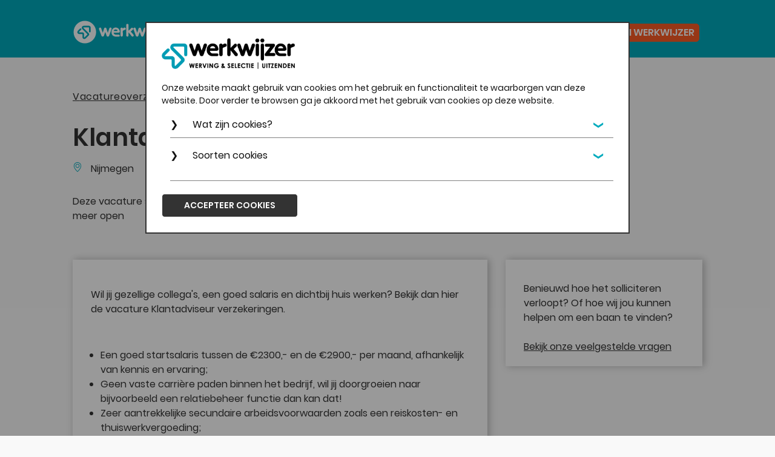

--- FILE ---
content_type: text/html;charset=UTF-8
request_url: https://www.werkwijzer.nl/vacature/klantadviseur-verzekeringen-in-nijmegen-24-38-uur/881100786/
body_size: 46432
content:
<!DOCTYPE html>
<!--[if IE]><![endif]-->
<!--[if lt IE 7 ]> <html xmlns="http://www.w3.org/1999/xhtml" lang="nl-nl" class="nav-no-js ie6"> <![endif]-->
<!--[if IE 7 ] > <html xmlns="http://www.w3.org/1999/xhtml" lang="nl-nl" class="nav-no-js ie7"> <![endif]-->
<!--[if IE 8 ] > <html xmlns="http://www.w3.org/1999/xhtml" lang="nl-nl" class="nav-no-js ie8"> <![endif]-->
<!--[if IE 9 ] > <html xmlns="http://www.w3.org/1999/xhtml" lang="nl-nl" class="nav-no-js ie9"> <![endif]-->
<!--[if (gt IE 9)|!(IE)]><!--><html xmlns="http://www.w3.org/1999/xhtml" lang="nl-nl" class="nav-no-js"><!--<![endif]-->
<head>
<title>Vacature Klantadviseur verzekeringen in Nijmegen 24 - 38 uur</title>
<script>(function(w,d,s,l,i){w[l]=w[l]||[];w[l].push({'gtm.start':
new Date().getTime(),event:'gtm.js'});var f=d.getElementsByTagName(s)[0],
j=d.createElement(s),dl=l!='dataLayer'?'&l='+l:'';j.async=true;j.src=
'https://www.googletagmanager.com/gtm.js?id='+i+dl;f.parentNode.insertBefore(j,f);
})(window,document,'script','dataLayer','GTM-TGBHSXQ');</script>
<!-- End Google Tag Manager voor joboti -->
<link rel="canonical" href="https://www.werkwijzer.nl/vacature/klantadviseur-verzekeringen-in-nijmegen-24-38-uur/881100786/" />
<meta name="viewport" content="width=device-width, initial-scale=1.0, minimum-scale=1.0, maximum-scale=10.0, user-scalable=yes">
<meta name="keywords" content="Nijmegen,Klantadviseur verzekeringen,
Startersbaan"/>
<meta name="description" content="Wil jij gezellige collega's, een goed salaris en dichtbij huis werken? Bekijk dan hier de vacature Klantadviseur verzekeringen." />
<meta property="article:author" content="werkwijzer" />
<meta http-equiv="content-type" content="text/html; charset=utf-8">
<meta name="jobotiid" content="3689">
<meta itemprop="name" content="Vacature Klantadviseur verzekeringen in Nijmegen 24 - 38 uur">
<meta itemprop="description" content="Wil jij gezellige collega's, een goed salaris en dichtbij huis werken? Bekijk dan hier de vacature Klantadviseur verzekeringen.">
<meta itemprop="image" content="https://www.werkwijzer.nl/assets/images/Werkwijzer-logo_menu_black.svg">
<meta name="twitter:card" content="https://www.werkwijzer.nl/assets/images/Werkwijzer-logo_menu_black.svg">
<meta name="twitter:site" content="https://www.werkwijzer.nl/">
<meta name="twitter:title" content="Vacature Klantadviseur verzekeringen in Nijmegen 24 - 38 uur">
<meta name="twitter:description" content="Wil jij gezellige collega's, een goed salaris en dichtbij huis werken? Bekijk dan hier de vacature Klantadviseur verzekeringen.">
<meta name="twitter:creator" content="@werkwijzer">
<meta name="twitter:image:src" content="https://www.werkwijzer.nl/assets/images/Werkwijzer-logo_menu_black.svg">
<meta property="og:title" content="Vacature Klantadviseur verzekeringen in Nijmegen 24 - 38 uur" />
<meta property="og:type" content="article" />
<meta property="og:url" content="https://www.werkwijzer.nl/vacature/klantadviseur-verzekeringen-in-nijmegen-24-38-uur/881100786/" />
<meta property="og:description" content="Wil jij gezellige collega's, een goed salaris en dichtbij huis werken? Bekijk dan hier de vacature Klantadviseur verzekeringen."/>
<meta property="og:locale" content="nl_NL" />
<meta property="og:image" content="https://www.werkwijzer.nl/assets/images/Werkwijzer-logo_menu_black.svg"/>
<meta property="og:site_name" content="werkwijzer.nl"/>
<meta property="fb:admins" content="100002823941255" />
<link rel="apple-touch-icon" sizes="180x180" href="https://www.werkwijzer.nl/apple-touch-icon.png">
<link rel="icon" type="image/png" sizes="32x32" href="https://www.werkwijzer.nl/favicon-32x32.png">
<link rel="icon" type="image/png" sizes="16x16" href="https://www.werkwijzer.nl/favicon-16x16.png">
<link rel="manifest" href="https://www.werkwijzer.nl/site.webmanifest">
<link rel="mask-icon" href="https://www.werkwijzer.nl/safari-pinned-tab.svg" color="#5bbad5">
<meta name="msapplication-TileColor" content="#da532c">
<meta name="theme-color" content="#ffffff">
<meta name="application-name" content="https://www.werkwijzer.nl/"/>
<script type="application/ld+json">
{
"@context": "https://schema.org",
"@type": "EmploymentAgency",
"name": "Werkwijzer",
"address": {
"@type": "PostalAddress",
"streetAddress": "Kerkenbos 10-21",
"addressCountry": "NL",
"addressLocality": "Nijmegen",
"addressRegion": "GE",
"postalCode": "6546 BB"
},
"image": "https://www.werkwijzer.nl/assets/images/Werkwijzer-logo_menu_black.svg",
"logo": "https://www.werkwijzer.nl/assets/images/Werkwijzer-logo_menu_black.svg",
"description": "Werkwijzer is het oudste uitzendbureau van Nijmegen gespecialiseerd in Werving & Selectie en Uitzenden.",
"email": "info@werkwijzer.nl",
"telePhone": "024-3226600",
"url": "https://www.werkwijzer.nl/",
"openingHours": "Mo,Tu,We,Th,Fr 08:15-17:30",
"openingHoursSpecification": [ {
"@type": "OpeningHoursSpecification",
"dayOfWeek": [
"Monday",
"Tuesday",
"Wednesday",
"Thursday",
"Friday"
],
"opens": "08:15",
"closes": "17:30"
} ],
"geo": {
"@type": "GeoCoordinates",
"latitude": "51.82500",
"longitude": "5.783218"
},
"sameAs": ["https://www.facebook.com/werkwijzer/", "https://twitter.com/werkwijzer", "https://www.google.com/maps/place/Werkwijzer+-+Uitzendbureau+Nijmegen/", "//www.werkwijzer.nl/blogs", ""],
"priceRange":"$"
}
</script>
<link rel="stylesheet" media="screen" href="/assets/styles/normalize.css" /><style type="text/css">a,body{color:var(--clice-01)}.contentpart span.portallink:hover,.gridwrapperheader .portallink:hover,a,a.login_user>span:hover,body.portal #navextern a:hover,body.portal #portal_page_linkmenu a:hover{text-decoration:underline}.center-block,.wrapper{margin-left:calc(-50vw + 50%)}#itemovz>div,form div.toelichting{background-color:var(--clice-02-50)}.breadcrumbs a,button{text-transform:lowercase}.breadcrumbs a::first-letter,.button,.buttonspec{text-transform:uppercase}.btnbase,.button-tag{white-space:nowrap;overflow:hidden}:root{--bg-capacity:1;--radius:3px;--card-radius:1rem;--cardbrdrwidth:2px;--brdrwidth:3px;--brdrfieldwidth:1px;--display-width:95vw;--blackshadow:rgba(7, 7, 7, 0.5);--basis-darkgrey:#191919;--basis-white:#f9f9f9;--basis-white2:#F0F0F0;--basis-lightgrey:#eeeeee;--basis-lightgrey2:#d5dce6;--basis-lightgrey3:#eef3f9;--basis-lightgrey5:#c0c8d3;--basis-grey:#7B7977;--basis-black-60:rgba(25,25,25,.6);--basis-black:#121212;--basis-blue:#00abbd;--basis-blue-20:rgba(0,171,188,0.2);--basis-blue-30:rgba(0,171,188,0.3);--basis-orange:#FC5C26;--basis-orange-10:rgba(255, 55, 1, 0.1);--basis-orange-20:rgba(255, 55, 1, 0.2);--basis-white:#ffffff;--basis-white2:#F9F9F9;--basis-grey2:#D5DCE6;--basis-grey:#c3c3c3;--basis-lightgrey24a:#e3e3e3;--clice-black-050:rgba(0, 0, 0, 0.04);--clice-black-100:rgba(0, 0, 0, 0.06);--clice-black-200:rgba(0, 0, 0, 0.08);--clice-black-300:rgba(0, 0, 0, 0.16);--clice-black-400:rgba(0, 0, 0, 0.24);--clice-black-500:rgba(0, 0, 0, 0.36);--clice-black-600:rgba(0, 0, 0, 0.48);--clice-black-700:rgba(0, 0, 0, 0.64);--clice-black-800:rgba(0, 0, 0, 0.80);--clice-black-900:rgba(0, 0, 0, 0.92);--clice-00:#FFFFFF;--clice-01:var(--clice-black-800);--clice-02:var(--basis-blue);--clice-02-50:rgba(0,171,188,0.2);--clice-03-05:rgba(0,171,188,0.1);--clice-04:#bd1c28;--root-linkcolor:#0069C2;--clice-border-color:#00abbd;--black-darkgrey:var(--basis-black);--black-white:var(--basis-black);--blue-black:var(--basis-blue);--blue-darkgrey:var(--basis-blue);--blue-white:var(--basis-blue);--darkgrey-black:var(--basis-darkgrey);--grey-white:var(--basis-lightgrey5);--grey-white-hover:var(--basis-white);--grey3-darkgrey:var(--basis-lightgrey3);--orange-blue:var(--basis-orange);--white-darkgrey:var(--basis-white);--white2-darkgrey:var(--basis-white2);--white-black:var(--basis-white);--normal-bold:normal;--placeholder-color:var(--basis-grey);--bkg-btn-primary:var(--basis-blue);--clr-btn-primary:var(--basis-white);--bkg-btn-quaternary:transparent;--clr-btn-quaternary:var(--basis-black);--brdr-btn-quaternary:var(--basis-black);--bkg-frmfield:var(--basis-lightgrey3);--brdr-frmfield:var(--basis-grey2);--frm-lbl:var(--basis-black);--btn-blackblue-acc:var(--basis-blue);--card-border:0px solid transparent;--card-border-hover:0px solid transparent;--card-border-thin:1px solid var(--basis-blue);--card-border-thin-hover:1px solid var(--basis-blue);--card-topborder-width:2px;--card-bkg:var(--basis-white);--card-btn-bkg-hover:var(--basis-blue);--card-btn-brdr-hover:transparent;--card-shadow:0px 1px 6px 1px rgba(0, 0, 0, 0.16);--card-shadow-hover:0px 0px 10px 2px rgba(121, 119, 119, 0.4);--card-vacature-bkg:var(--basis-white);--card-vacature-a-radius:1px;--lineseperatorcolor:var(--basis-lightgrey5);--lineseperatorcolor-hover:var(--basis-lightgrey5);--pagination-border:0px;--flat-theme-light-color:#eef3f9;--flat-theme-dark-color:var(--basis-black);--lh-krap:20px;--lh-normaal:24px;--lh-breed:28px;--radius:5px;--site-width:1040px;--site-text-width:660px;--site-width-768:100vw;--menu-list-icon:url('data:image/svg+xml;utf8,<svg xmlns="http://www.w3.org/2000/svg" width="16px" height="16px" viewBox="0 0 24 24" > <path fill="rgba(255,255,255,.75)" d="M7.41 15.41L12 10.83l4.59 4.58L18 14l-6-6-6 6z" > </path > </svg > ');--menu-list-icon-flip:url('data:image/svg+xml;utf8,<svg xmlns="http://www.w3.org/2000/svg" width="16px" height="16px" viewBox="0 0 24 24" > <path fill="rgba(0,0,0,.75)" d="M7.41 15.41L12 10.83l4.59 4.58L18 14l-6-6-6 6z" > </path > </svg > ');--menu-list-icon-blue:url('data:image/svg+xml;utf8,<svg xmlns="http://www.w3.org/2000/svg" width="16px" height="16px" viewBox="0 0 24 24" > <path fill="rgba(0,171,188,1)" d="M7.41 15.41L12 10.83l4.59 4.58L18 14l-6-6-6 6z" > </path > </svg > ');font-size:62.5%}@font-face{font-family:Poppins;src:url('/assets/fonts/Poppins/Poppins-Regular.ttf') format('truetype');font-weight:400;font-style:normal;font-display:swap}@font-face{font-family:Poppins;src:url('/assets/fonts/Poppins/Poppins-Italic.ttf') format('truetype');font-weight:400;font-style:italic;font-display:swap}@font-face{font-family:Poppins;src:url('/assets/fonts/Poppins/Poppins-Medium.ttf') format('truetype');font-weight:450;font-style:normal;font-display:swap}@font-face{font-family:Poppins;src:url('/assets/fonts/Poppins/Poppins-SemiBold.ttf') format('truetype');font-weight:500;font-style:normal;font-display:swap}@font-face{font-family:Poppins;src:url('/assets/fonts/Poppins/Poppins-SemiBoldItalic.ttf') format('truetype');font-weight:500;font-style:italic;font-display:swap}@font-face{font-family:Poppins;src:url('/assets/fonts/Poppins/Poppins-Bold.ttf') format('truetype');font-weight:600;font-style:normal;font-display:swap}@font-face{font-family:Poppins;src:url('/assets/fonts/Poppins/Poppins-ExtraBold.ttf') format('truetype');font-weight:700;font-style:normal;font-display:swap}*{-moz-box-sizing:border-box;-webkit-box-sizing:border-box;box-sizing:border-box}:focus,form.vacaturesearch input:focus{outline:0}a,article,aside,body,button,div,footer,form,h1,h2,h3,h4,h5,header,html,input,nav,p,section,span,textarea{font-family:Poppins,"IBM Plex Sans",sans-serif}body{font-size:1.6rem;line-height:2.4rem;background-color:var(--clice-00);background-color:var(--basis-white2);display:flex;flex-direction:column;margin:0;min-height:100vh;overflow-y:scroll;padding:60px 0 0;text-rendering:optimizeSpeed;text-rendering:optimizeLegibility;-webkit-font-smoothing:antialiased;-moz-osx-font-smoothing:grayscale}body.contentoverzicht{background:var(--basis-white2)}body.contentoverzicht .breadcrumbs{padding:2rem 0 0}.breadcrumbs .breadcrumbnext{margin:0 .81rem}.vacature-overzicht-holder .vacature-sidebar .vacature-sidebar-filters,.zoekresultaat-holder .accrow .acccol .tabs .tab:first-child,.zoekresultaat-holder .accrow .acccol .tabs .tab:first-child .tab-label,a.login_user>svg{padding-top:0}.attentionslide:hover,.breadcrumbs a,.button,.button-tag,.button:hover,.buttonspec,.faq_grid .faq_card:hover,.listing div a,.vacaturesper_grid a.button-tag,a div,a h1,a h2,a h3,a h4,a h5,a h6,a.attentionslide,a.button:hover,a.faq_card,a.hlg:hover,a.recberlink,h2 a,h4 a:hover,nav ul.cd-accordion-menu a{text-decoration:none}.breadcrumbs a,a.attentionslide{letter-spacing:.6px}.breadcrumbs a{display:inline-block}.breadcrumbscap a,footer div.documenten_algemeen span a,nav.hoofdmenu{text-transform:capitalize}.contentpart span.portallink,.gridwrapperheader .portallink,body.portal #navextern a,body.portal #portal_page_linkmenu a{color:var(--root-linkcolor);cursor:pointer;font-size:1.4rem;font-weight:500;margin-right:2rem;text-decoration:none}.wrapper{width:calc(100vw);max-width:100%}.footer_wrapper>footer>div>div.wrapper{margin:0 1.6rem;width:calc(100vw - 3.2rem)}body>.wrapper>div>div.volledige-breedte{width:100vw;max-width:100vw}body>.wrapper>div>div.attention_banner,body>.wrapper>div>div.attention_banner .attention_content,body>.wrapper>div>div.attention_banner .attention_header{margin:0 1rem}body>.wrapper>div>div#weetje.wrapper{margin:0 auto;width:calc(100vw);max-width:100%}input::-webkit-input-placeholder{color:var(--clice-black-300);font-family:Poppins,"IBM Plex Sans",sans-serif}input::-moz-placeholder{color:var(--clice-black-300);font-family:Poppins,"IBM Plex Sans",sans-serif}input:-ms-input-placeholder{color:var(--clice-black-300);font-family:Poppins,"IBM Plex Sans",sans-serif}input:-o-input-placeholder{color:var(--clice-black-300);font-family:Poppins,"IBM Plex Sans",sans-serif}::-webkit-input-placeholder{color:var(--clice-black-300);font-family:Poppins,"IBM Plex Sans",sans-serif}::-moz-placeholder{color:var(--clice-black-300);font-family:Poppins,"IBM Plex Sans",sans-serif}::-ms-placeholder{color:var(--clice-black-300);font-family:Poppins,"IBM Plex Sans",sans-serif}::placeholder{color:var(--clice-black-300);font-family:Poppins,"IBM Plex Sans",sans-serif}.volledige-breedte,.volledige-breedte-text{margin-left:calc(-50vw + 50%);width:100vw}.itemtop_content,.itemtoparticle_content,.volledige-breedte-foto{min-height:300px}.content-block{-webkit-box-orient:vertical;-webkit-box-direction:normal;-ms-flex-direction:column;flex-direction:column;background:#fff}#searchfaqform,.whiteblok{background:var(--basis-white);height:fit-content}.partypage .content-block,.werkenvoorpage .content-block{background:0 0;padding-bottom:initial}.center-block{display:flex;align-items:center;justify-content:center;min-height:65vh;width:100vw}body .wrapper>div>div.itemtop_content,body .wrapper>div>div.itemtoparticle_content{margin-bottom:80px;margin-top:-33px}body .wrapper>div>div.itemtop_content>div.itemtop_overlay,body .wrapper>div>div.itemtoparticle_content>div.itemtop_overlay{border-radius:0;display:grid;cursor:pointer;grid-template-columns:1fr;align-content:end;color:var(--clice-00);max-height:450px;overflow:hidden}.itemtop_content .itemtop_overlay,.itemtoparticle_content .itemtop_overlay{background:linear-gradient(to bottom,rgba(255,255,255,.1) 00% 50%,rgba(63,33,91,.8) 90%);min-height:300px;width:100%}.itemtop_content h2,.itemtoparticle_content h2{color:var(--clice-00);margin:3rem}#searchfaqform>div form button,#searchfaqform>div form input#search,.werkwijzerhrbannert img{width:100%;max-width:100%}#itemovz>div>div{padding:3rem auto}.vacaturesper_grid{display:grid;grid-template-columns:1fr;grid-row-gap:2rem;margin:2rem 0;width:100%}.itemcard,.voorwerkgevercard{grid-row-gap:0.25rem;box-shadow:var(--card-shadow)}#itemcontent,.vacaturesper_grid h2{margin-bottom:2rem}.accrow .acccol:last-child,.asidecard .asideactiebar a.button+a.button,.fixed-pos .wrapper,.gridarea_vacdet_header .breadcrumbs,.item-socmed .button+.button,.vacaturesper_grid .button+.button,div.vacature-text .breadcrumbs,span.sr-only+svg{margin-left:0}.vacaturesper_grid .button-tag{border-radius:1px;margin:2px 1rem 2px 0;min-width:2.3em;padding:.7rem}.itemovz_grid{display:grid;grid-template-columns:minmax(auto,768px);grid-gap:3rem;padding:2rem 0 1rem;max-width:max-content}.whiteblok{box-shadow:var(--card-shadow)}#searchfaqform{margin-top:-8rem;box-shadow:var(--card-shadow)}#searchfaqform>div{padding:3rem}#searchfaqform>div form{display:block;margin-top:2rem;margin-bottom:3rem;padding:0;width:100%}#searchfaqform>div form input{border:1px solid var(--basis-lightgrey5);padding:12px 16px;margin-bottom:2rem}#searchfaqform>div form .button,.gridarea_vacdet_content .vacature-title-favicon h1,.portal footer div>h3,footer div>h3,nav ul.cd-accordion-menu h3{margin-top:0}.faq_grid{display:grid;grid-template-columns:repeat(2,48.5%);grid-gap:1rem;padding:2rem 0 6rem}.homesearchbargrid,.itemcard,.page-content,.page-content-rightsmall,.voorwerkgevercard{grid-template-columns:1fr}.faq_grid .faq_card{border:3px solid var(--basis-white2);background:var(--clice-black-800);overflow:hidden}.faq_grid .faq_card>div{background-size:cover;background-repeat:no-repeat;display:grid;grid-template-rows:1fr 50px}.faq_grid .faq_card .arrow02{background-image:url(/assets/images/svg/arrow02white.svg);justify-self:end;margin-right:3rem}.faq_grid .faq_card div{height:100%;width:100%;height:calc((var(--site-width) - ((3 * 5rem) + 6px))/ 4)}.faq_grid .faq_card div h4{color:var(--basis-white);margin-left:2rem;position:relative;margin-top:0;padding-top:2rem;font-size:2.2rem;font-weight:600}.faq_grid .faq_card:hover{border:3px solid var(--basis-blue);color:var(--basis-blue)}.asidecard .arrow2,.faq_grid .faq_card:hover .arrow02,.item-detail-holder .asidecard .arrow02,.itemcard:hover .arrow02{background-image:url(/assets/images/svg/arrow02blue.svg)}.blueaccent,.faq_grid .faq_card:hover h4,.grid-form-stacked2 span.comment2 a,.headerspeciaal h3,.itemcard:hover .itemcard_title,.voorwerkgevercard .itemcard_action a,footer div.footerpayoff .current,nav.topbarmenu ul.cd-accordion-menu li ul a:hover{color:var(--basis-blue)}.veelgesteldevragen-header{display:block;margin:2rem 0}.veelgesteldevragen-header h1{margin-top:0;margin-bottom:2rem}#sidebar-left,.item-detail-column1 .sitewidth,.prpl_img,.veelgesteldevragen-header select,form span.selection .select2-container--default,form span.selection .select2-selection--single{width:100%}.extra_teksten h2{margin-bottom:1rem;margin-top:2.5rem}.itemovz_toevoeging{display:grid;justify-content:end}.asidecard,.item-detail-holder .asidecard,.item-detail-holder .section-item-body h1:first-child,.itemovz_toevoeging a,.zoekresultaat-holder>div>*{margin-bottom:3rem}.itemcard{background-color:var(--clice-00);display:grid;border-radius:1rem;grid-template-rows:225px 0px 70px}.itemcard:hover,.threebar{cursor:pointer}.accrow .acccol .tabs,.itemcard .imgholder,footer div.site_content_info{overflow:hidden}.itemcard .itemcard_img{border-radius:1rem 1rem 0 0;cursor:pointer;display:inline-block;object-fit:cover;height:100%;width:100%}.itemcard .itemcard_title{align-self:center;margin-top:-.4rem;max-width:92%;overflow:hidden}.itemcard h4.itemcard_title{line-height:2.6rem}.itemcard .itemcard_content{display:grid;grid-template-rows:7rem min-content;line-height:2.5rem;padding:0 2rem}.itemcard .itemcard_content h3{align-self:center;margin-top:8px}.itemcard .itemcard_content p{margin-top:0;display:none}.itemcard .itemcard_action{justify-self:end;font-size:2rem;font-weight:600;padding:1rem 2rem}.arrow02,a.arrow02{background-image:url(/assets/images/svg/arrow02black.svg);background-repeat:no-repeat;background-position:0 0;content:"";display:inline-block;height:25px;position:relative;left:5px;top:4px;width:25px}.card .cardholder a.losselink,a.losselink{display:inline-block;margin:1.25rem 0 0;text-decoration:underline;letter-spacing:.6px}.card-header{background-color:var(--clice-05);justify-self:initial;display:block;margin-bottom:20px}.bigwelcome,.voorwerkgevercard{background-color:var(--clice-00)}.card-header .content-titel{align-self:center;padding-left:17px;padding-right:17px}.text-intro{font-size:1.25rem;line-height:1.5rem}.card-content{max-width:100vw;padding:0}#itemcontent img,.card-content img,.page-content{max-width:100%}.voorwerkgevercard{display:grid;border-radius:.5rem;grid-template-rows:1fr 50px}.voorwerkgevercard .itemcard_content{display:grid;grid-template-rows:4rem min-content;line-height:2.5rem;padding:0 2rem}.voorwerkgevercard .itemcard_action{justify-self:start;font-weight:400;padding:1rem 2rem}.card-header.otherwelcome{display:block;height:10px;min-height:10px;margin-bottom:0}.attentionprogress,.card-header.otherwelcome .card-image-wrapper,.card-header.otherwelcome .content-titel,.checkswitch input,.hide,.homesearchbargrid img,.mobile-none,.mobile-none-inline,.mobiledisplayoff,.section-vacature-relevant .related-vacature-slider .card .cardholder .cardcontent .blok3,.section-vacature-relevant-450 .related-vacature-slider .card .cardholder .cardcontent .blok3,footer .preAddressRegion,footer div.site_content_info .socialbutton.socialbuttondt,form#homepagesearch #homepagesearchimgholder,form.withplaceholder label,nav ul.cd-accordion-menu ul,nav.topbarmenu .extraicon.mobiledisplayon-displaynone,nav.topbarmenu .large-screen-logo,nav.topbarmenu .menu-toggle-displaynone,nav.topbarmenu .menu-top-navigation,nav.topbarmenu .menu-top-navigation-displaynone,span[itemprop=addressRegion]{display:none}.bigwelcome{margin-bottom:80px;display:block}.bigwelcome .textholder{align-self:center;background-color:var(--clice-02);max-width:100vw;padding-bottom:2vh;padding-top:2vh}.bigwelcome .textholder .card-title{color:var(--clice-03);margin-left:16px;margin-right:16px}.bigwelcome .textholder .card-title .textholder-category{margin-bottom:10px}.bigwelcome .textholder .card-title a{background-color:var(--clice-02);color:#fff;font-size:4.5vw;line-height:5.7vw;margin-top:0;padding-top:7px;padding-bottom:17px;padding-right:17px;display:block;width:max-content;position:relative;z-index:3}.itemcard_action a.hlg:hover,.itemtoparticle_content a.hlg:hover,a.hlg:hover{color:var(--clice-03)}.page-wrapper{margin-bottom:80px;margin-top:50px;overflow:hidden}.page-content{display:grid;grid-gap:16px;padding:0;width:100vw}.page-content-leftsmall,form#homepagesearch{display:grid;grid-template-columns:1fr}.page-content-rightsmall{grid-template-areas:"top" "mid" "down"}.page-content-rightsmall #content{grid-area:top}.page-content-rightsmall #sidebar-left{grid-area:mid}.page-content-rightsmall #sidebar-right{grid-area:down}.page-content-breed{max-width:calc(100vw - 4rem);width:calc(100vw - 4rem)}.headercontent,.sitewidth{max-width:var(--site-width)}.page-content.vacatures{display:block;margin:0 auto;max-width:100vw;width:calc(100vw - 4rem)}.page-content.vacatures .section-vacatures-filter{height:0;visibility:hidden;width:0;display:none}.page-content.vacatures .section-vacatures-search-header{margin-top:27px}.asidecard form,.item-detail-holder .asidecard form,.pcrow2col2,.portal .page-content #content .contentpart,.section-body form,.vacature-overzicht-holder .vacature-sidebar .vacature-sidebar-searchform #vacaturesearch,form.search-form,nav ul{padding:0}#homesearch,.asidecard .asideactiebar a.button:first-child,.gridarea_vacdet_content .actie-toolbar2 a.button,.item-detail-holder .asidegrid,.vacatureoverzicht.vacaturepage #werkgebied_followup h3{margin-top:3rem}.homesearchbargrid{align-items:start;display:grid;grid-column-gap:1rem;padding:0}#homelinks{padding:3rem 0}.homelinkgrid{align-items:start;display:grid;grid-column-gap:1rem;grid-row-gap:2rem;grid-template-columns:1fr 1fr;grid-template-areas:"hlg1 hlg1" "hlg2 hlg3" "hlg4 hlg5" "hlg6 hlg7"}.hlg{padding:.5rem 0}.hlg1{grid-area:hlg1}.hlg2{grid-area:hlg2}.hlg3{grid-area:hlg3}.hlg4{grid-area:hlg4}.hlg5{grid-area:hlg5}.hlg6{grid-area:hlg6}.hlg7{grid-area:hlg7}#itemcontent>div>div:first-child,.homelinkgrid h2,.itemgrid .card .card-header,.section-vacature-relevant .related-vacature-header,.section-vacature-relevant .related-vacature-slider .card.slick-slide,.section-vacature-relevant .related-vacature-slider.slick-list,.vacature-overzicht-holder .vacature-grid-header .vacature-mailbox .slideThree,form div.mailbox-mailme button{margin:0}a.hlg{border-bottom:2px solid var(--clice-02-25);color:var(--clice-02);font-weight:600;transition:background-size .2s,color .2s}.itemcard_action a.hlg{border:none;color:var(--clice-01)}.itemtoparticle_content a.hlg{margin-left:3rem;border:none;color:var(--clice-00)}.section-homepage-deleukeste{margin:2rem 0;min-height:300px;width:100%}.section-homepage-deleukeste.sitewidth{padding-bottom:4rem}.section-homepage-deleukeste .deleukstewrapper{background-color:#fff;border-radius:var(--card-radius);box-shadow:var(--card-shadow);margin-top:0;padding:2vh 0;text-align:center}.icongrid .card-content,.item-socmed,.section-homepage-deleukeste .deleukstewrapper .deleukesteteaser,.section-homepage-deleukeste .deleukstewrapper .deleukestetxt,footer .certimage,form#vacature-mailbox-form #addNotesMessagevacatureoverzicht{text-align:center}.section-homepage-deleukeste .deleukstewrapper .deleukstebedrijven{padding:30px}.section-homepage-deleukeste .deleukstewrapper .deleukstebedrijven a{margin:0 16px;border:0}.section-homepage-deleukeste .deleukstewrapper .deleukstebedrijven a img{height:50px;margin:8px auto;max-width:175px}.dataTables_wrapper .dataTables_filter,.dataTables_wrapper .dataTables_info,.dataTables_wrapper .dataTables_length,.dataTables_wrapper .dataTables_paginate,table.dataTable{font-size:14px}.cardcontent .blok1 h2.h1,.cardcontent-vacature .blok1 h2.h1,.rem24,h1{font-size:2.4rem}.tabulator-cell a{margin-left:5px}.tabulator-cell img{padding-top:4px;margin-right:10px;width:20px}nav.hoofdmenu{background-color:#fff;color:#000;display:none;left:-200px;line-height:25px;overflow-x:hidden;overflow-y:auto;padding-left:5px;position:absolute;top:50px;transition:left .3s,box-shadow .3s;z-index:999;-webkit-overflow-scrolling:touch;padding-bottom:0}form.vacaturesearch,select{background-color:var(--clice-00)}nav.hoofdmenu .mobile-logo{display:block;padding-left:7px;padding-top:13px;margin:11px 0 0;width:300px}.threebar .bar{background:var(--basis-white);border-radius:3px;height:5px;margin-bottom:4px;transition:.5s;width:15px}.threebar .bar2{width:20px}.threebar .bar3{width:25px}.threebar .bar:first-child,.threebar .bar:nth-child(2){transform-origin:50%}.threebar.cross .bar:first-child{transform:translateY(104%) rotate(45deg)}.threebar.cross .bar:nth-child(2){transform:translateY(-75%) rotate(-45deg)}.threebar.cross .bar:nth-child(3){opacity:0}.fixed-pos{position:fixed}.formdoc,.navhidegt992,.section-2-1,body .wrapper>div>div.alertbericht,body .wrapper>div>div.alertberichtok,form.withplaceholder .toelichting label,nav.hoofdmenu[aria-expanded=true] .mobile-logo,nav.topbarmenu .cd-accordion-menu li.nav-submenu:hover>label+ul{display:block}.opsomming_met_checkmarks ul,nav ul,nav:active ul{list-style:none}nav ul li{padding:7px 10px 0 0;text-align:left;width:100%}nav ul li ul li{padding:4px 10px}nav ul.cd-accordion-menu{color:var(--clice-02);margin:0 0 0 .25rem;padding:7px 0 0;min-height:100%;min-height:calc(100vh - 100px);line-height:25px}nav ul.cd-accordion-menu a{color:inherit}nav ul.cd-accordion-menu a,nav ul.cd-accordion-menu label{color:inherit;color:var(--basis-black);display:inline-block;font-size:1.6rem;font-weight:400;padding:1px 7px 1px 0;position:relative;text-transform:none}nav ul.cd-accordion-menu label{min-width:85%}.itemtoparticle_content .button-tertiary,nav ul.cd-accordion-menu label,nav ul.cd-accordion-menu label>a{font-weight:600}nav ul.cd-accordion-menu input[type=checkbox]:checked+label:nth-of-type(n)+ul li a:hover,nav ul.cd-accordion-menu label:hover{color:#006ce0}nav ul.cd-accordion-menu a:hover{color:#006ce0;text-decoration:underline solid}.grid-form-stacked2>span,nav ul.cd-accordion-menu input[type=checkbox]:checked+label+ul,nav ul.cd-accordion-menu input[type=checkbox]:checked+label:nth-of-type(n)+ul{display:block;padding-bottom:10px}nav ul.cd-accordion-menu input[type=checkbox]:checked+label:nth-of-type(n)+ul li a{font-size:1.2rem;font-weight:400;padding-left:inherit}nav ul.cd-accordion-menu input[type=checkbox]:checked+label:nth-of-type(n)+ul li a,nav ul.cd-accordion-menu input[type=checkbox]:checked+label:nth-of-type(n)+ul li label{padding-left:inherit}nav ul.cd-accordion-menu input[type=checkbox]:checked+label:nth-of-type(n)+ul li ul li a{padding-left:15px;margin-left:-7px}nav ul.cd-accordion-menu input[type=checkbox]:checked+label:nth-of-type(n)+ul li a span{margin-left:-7px}nav ul.cd-accordion-menu input[type=checkbox]:checked+label:nth-of-type(n)+ul li a span.fa{margin-right:2px}nav ul.cd-accordion-menu label::after{background-image:var(--menu-list-icon);background-position:50%;background-size:3rem 3rem;color:var(--clice-01-25);content:" ";display:block;float:right;height:3rem;margin:-4px 2px 0 4px;transition:transform 10ms linear;transform:rotate(180deg);z-index:2;width:3rem}div.vacaturereadmore+.readmore-button a.leesminder::after,nav ul.cd-accordion-menu input[type=checkbox]:checked+label::after{transform:rotate(0)}nav .menu-top-navigation ul.cd-accordion-menu label::after{background-size:3rem 3rem;margin:-2px 2px 0 -8px;transition:transform 10ms linear;transform:rotate(180deg);width:3rem}nav .menu-top-navigation ul.cd-accordion-menu li.nav-submenu:hover input[type=checkbox]+label::after{margin-top:-2px;transform:rotate(0)}nav.hoofdmenu .menu-close{position:absolute;right:20px;top:10px}nav.hoofdmenu .menu-close .menu-close-icon::after{color:var(--clice-01-75);content:"\21B5";font-size:32px}nav.hoofdmenu:target,nav.hoofdmenu[aria-expanded=true]{display:block;left:0;outline:0;padding-left:8px;height:90vh;right:0;height:calc(100vh);padding-top:0;margin-top:-50px}nav.hoofdmenu:target .menu-close,nav.hoofdmenu[aria-expanded=true] .menu-close{z-index:1001}nav.hoofdmenu:target ul,nav.hoofdmenu[aria-expanded=true] ul{position:relative;z-index:1000}nav.hoofdmenu:target+.backdrop,nav.hoofdmenu[aria-expanded=true]+.backdrop{position:absolute;display:block;left:0;top:50px;width:100%;height:100%;z-index:998;background:rgba(0,0,0,.85);cursor:default}@supports (position:fixed){nav.hoofdmenu,nav.hoofdmenu:target+.backdrop,nav.hoofdmenu[aria-expanded=true]+.backdrop{position:fixed}}.fa{color:var(--clice-01-25);margin-right:3px}.sr-only{position:absolute;width:1px;height:1px;padding:0;margin:-1px;overflow:hidden;clip:rect(0,0,0,0);border:0}.topbarmenuwrapper{background-color:var(--basis-blue);height:60px;position:fixed;width:100vw;top:0;z-index:995}.page-content #content .contentpart h2,.page-content #content .contentpart h3,nav.topbarmenu{margin-bottom:3px}nav.topbarmenu .topbar-logo .extraicon{display:grid;grid-template-columns:40px 40px 50px;grid-column-gap:1rem;justify-items:center;position:absolute;top:0;right:45px;width:150px;z-index:996}nav.topbarmenu .topbar-logo .extraicon .zoeka{margin-top:14px;transform:scale(-1,1);transform-origin:center;padding-top:3px;margin-right:7px}nav.topbarmenu .menu-toggle{position:absolute;right:7px;top:0;width:30px;padding:15px 10px 10px 2px}nav.topbarmenu .topbar-menu-sq-logo{left:1rem;position:relative;top:1.5rem}.modal-header-top .topbar-menu-sq-logo{left:3rem;position:relative;top:1.5rem}nav.topbarmenu .topbar-menu-sq-logo-moveleft{left:0}nav.topbarmenu .cd-accordion-menu{margin:0;padding:2px 0 0;line-height:24px}.button-01-00.button-primary .button-text,.card-vacature-special,.card-vacature-special div,.card-vacature-special h2,.welcomebanner.headerspeciaal h1,nav.topbarmenu ul.cd-accordion-menu a{color:var(--basis-white)}.section-vacature-relevant .related-vacature-slider .card .cardholder a,.section-vacature-relevant h3,nav.topbarmenu ul.cd-accordion-menu li ul a{color:var(--basis-black)}nav.topbarmenu .cd-accordion-menu label{min-width:unset}nav.topbarmenu ul.cd-accordion-menu a,nav.topbarmenu ul.cd-accordion-menu label{font-size:1.6rem;font-weight:400;padding:1px 7px 1px 0}nav.topbarmenu .cd-accordion-menu ul{display:none;position:absolute;z-index:99;background-color:var(--clice-00)}nav ul.cd-accordion-menu input[type=checkbox]{opacity:0;width:0;height:0;margin:0;padding:0;background:0 0;border:0;box-shadow:0;-webkit-appearance:none;-moz-appearance:none;appearance:none;border:none;outline:0;position:relative;left:-5px;top:-5px}nav.topbarmenu li{padding:7px 10px 0;text-align:left;width:max-content;float:left;display:inline;position:relative}nav.topbarmenu ul.cd-accordion-menu>li{padding:7px 5px 0 0}nav.topbarmenu ul.cd-accordion-menu>li.nav-submenu{padding:7px 0 0}nav.topbarmenu ul.cd-accordion-menu>li a.zoeka{margin-top:-5px;padding-right:10px}.uitloggen,form div span input,form div span label,ul.cd-accordion-menu .topheart.mobiledisplayoff{margin-right:10px}nav.topbarmenu li ul li{clear:both;display:inline;padding:1rem 1.5rem}.accrow a,.heavyaccent,.itemcontent a,.zwaar,b,strong{font-weight:500}h2 a{color:initial}nav ul.cd-accordion-menu a.login_user{display:grid;grid-template-columns:16px 1fr}svg .stblack{fill-rule:evenodd;clip-rule:evenodd;fill:#000000}svg .stwhite{fill-rule:evenodd;clip-rule:evenodd;fill:#ffffff}svg .whitefill{fill:#ffffff}h1,h2,h3,h4,h5,h6{color:var(--clice-01);font-weight:600;line-height:initial;margin-bottom:0}h1,h2{line-height:3.3rem}.headerspeciaal h1{font-size:24px;font-weight:600;line-height:40px}.headerintro{margin-top:6rem}.headerspeciaal h2{font-size:22px;font-weight:600}h2{font-size:2.2rem;margin-bottom:1.25rem;margin-top:1.25rem}.cardcontent .blok1 h2,.cardcontent-vacature .blok1 h2,h3{font-size:2rem;line-height:2.6rem}h3.werkslogan{font-size:2rem;line-height:2.9rem}h4{font-size:1.8rem;line-height:2.3rem}.vacaturepage h3{margin-top:5rem;margin-bottom:.25rem}.attention_banner .attention_content p div,.introductie p.mobile-only,.vacaturepage .card2023 h3{margin-top:1rem}.vacatureoverzicht.vacaturepage h2{margin:1.82rem 0 1.52rem}.teaservacaturecounter{margin:.25rem 0 1rem}#searchfaqform h3+div,.section-werkenbij-body .cardholder h3+div,.vacature-overzicht-holder .vacature-sidebar .actieve_filters .actieve_filter:first-child,h3+div>.teaservacaturecounter{margin-top:1.5rem}h3+div.readmore>.teaservacaturecounter{margin-top:.25rem}h2+div>span>ul,h2+div>ul,h2+p,h2+ul,p+ul{margin-top:2px}.opsomming_met_checkmarks ul.lowrow li,.vacature-overzicht-holder .vacature-grid-header .vacature-infomercialtext .readmore,footer div.site_content_info>div div[itemprop=name],p{margin-bottom:0}.introductie h2{color:var(--clice-00);font-size:3.4rem;line-height:4.3rem}.introductie p{margin-top:0;margin-bottom:1rem}.opsomming_met_checkmarks ul li,.vacature-overzicht-holder .vacature-sidebar .actieve_filters .actieve_filter:last-child{margin-bottom:1.5rem}.opsomming_met_checkmarks ul li:before{content:'✓';margin-right:1rem;color:var(--basis-blue);font-size:3rem}.listing div a:hover,button,select{color:var(--clice-01)}svg+span{margin-left:8px}span+svg{margin-left:16px}.svg_holder{display:flex;flex-direction:initial;line-height:34px}.svg_holder svg{font-weight:300}.svg_holder svg+span{margin-left:1rem}.svg_white{fill:#FFFFFF}.page-content #content .contentpart{background-color:transparent;border-radius:0;padding:0 0 32px}ul{padding-left:1.6rem}ul.share-buttons{display:grid;grid-auto-flow:column;list-style:none;margin-left:0;padding-left:0;justify-items:center}ul.share-buttons li{display:inline-block;margin-right:7px}ul.share-buttons .sr-only{position:absolute;clip:rect(1px 1px 1px 1px);clip:rect(1px,1px,1px,1px);padding:0;border:0;height:1px;width:1px;overflow:hidden}ul.share-buttons li a{color:var(--black-white);position:relative;top:-5px}.mobile-initial,.mobiledisplayon{display:initial}.svg-cls_1{fill:#00abbd}.svg_footer{fill:#fff}#itemheader>div{background-color:var(--clice-02);padding:0;background-repeat:no-repeat;background-size:100vw;background-position:center;min-height:min-content;height:225px}.headercontent{margin:0 auto;padding:1rem 1.5rem 4rem;text-align:left}.headercontent h1{color:var(--clice-00);padding:1.5rem 0 2rem;margin:0}.headercontent .kruimel_navigatie{color:#fff;display:grid;grid-template-areas:"kruimel_left kruimel_right";grid-template-columns:2fr}.headercontent .kruimel_navigatie .kruimel_left{grid-area:kruimel_left;justify-self:start}.headercontent .kruimel_navigatie .kruimel_right{grid-area:kruimel_right;justify-self:end}.headercontent .kruimel_navigatie span{display:inline-block;margin:0 9px}#itemcontent>div{margin:0 auto}#itemcontent>div>div{margin:4rem 1.5rem 2rem;max-width:var(--site-text-width)}.bgwhite2,.bgwrapper{background-color:var(--basis-white2)}.contentpage>.volledige-breedte,.item-detail-holder .section-item-body,.vacature-detail-holder .section-item-body{padding-bottom:3rem}.section-header{margin-top:-10rem}.card-waardevol,.section-body{background-color:transparent}.panel-layout{background-color:var(--basis-white);-moz-box-shadow:3px 0 12px rgba(0,0,0,.25);-webkit-box-shadow:3px 0 12px rgba(0,0,0,.25);box-shadow:3px 0 12px rgba(0,0,0,.25);padding:2rem}form#homepagesearch div input.searchinputicon,form#notfound-sitesearch input.searchinputicon{background-image:url(/assets/images/svg/werkwijzer/zoeken.svg);background-repeat:no-repeat;background-size:18px 18px;box-shadow:-2px 3px 5px 0 rgba(0,0,0,.16);text-indent:36px}.item-detail-holder,.zoekresultaat-holder{background-color:transparent;padding-bottom:4rem}.item-detail-holder{display:block;margin-top:-10rem}.asidecard h3,.asidecard h4,.item-detail-holder .asidecard h3{margin-top:.5rem;margin-bottom:1.5rem}.zoekresultaat-holder{margin-top:0}.zoekresultaat-holder h1{margin-top:1rem;margin-bottom:2rem}.not-foundcolumn1>div,.plaapraa{margin-bottom:4rem}.plaapraa{align-items:center;display:grid;grid-column-gap:6rem;grid-template-columns:1fr;grid-template-rows:max-content 1fr;grid-row-gap:3rem}.plaapraaspec{grid-template-areas:"lr2" "lr1"}.plaapraaspec_even,.plaapraaspec_odd{grid-template-columns:1fr;grid-template-areas:"himage" "htekst"}.plaapraaspec_even.odd{grid-template-columns:1fr;grid-template-areas:"htekst" "himage"}.plaapraaspec .lr1{grid-area:lr1}.plaapraaspec .lr2{grid-area:lr2}.plaapraa .htkest{grid-area:htekst}.plaapraa .himage{grid-area:himage}@media only screen and (min-width:800px){.voorwerkgevercard{grid-template-rows:200px 50px;border-radius:.1rem}.headerspeciaal h1{font-size:40px;font-weight:500;margin-bottom:2rem;margin-top:3rem}.headerspeciaal h2{font-size:24px;font-weight:600}.plaapraa{grid-column-gap:60px;grid-template-columns:1fr 1fr;grid-template-rows:max-content 1fr;margin-bottom:4rem}.plaapraaspec{grid-template-areas:"lr1 lr2"}.plaapraaspec_even,.plaapraaspec_even.odd{grid-template-columns:1fr 450px;grid-template-areas:"htekst himage"}.plaapraaspec_odd{grid-template-columns:450px 1fr;grid-template-areas:"himage htekst"}}.not-foundcolumn1>div div.cardholder,.zoekresultaat-holder>div div.cardholder{padding:2rem;text-align:left}.not-foundcolumn1>div div.cardholder .breadcrumbs{margin-left:0;margin-bottom:2rem}.asidecard .asideactiebar a.button{justify-content:center;margin-bottom:1rem;min-width:calc(100% - 4px);padding:.8rem 0;text-align:center;width:calc(100% - 4px)}.asidecard.verantwoordelijk-ic2022 .ic2022holder{display:grid;grid-template-columns:1fr 3fr;grid-column-gap:2rem;margin-bottom:1rem;align-items:center}.asidecard.verantwoordelijk-ic2022 .ic2022holder .image-wrapper{border-radius:unset;height:80px;margin-bottom:0;width:80px}.image-wrapper{margin:0 auto 20px;width:200px;height:200px;position:relative;overflow:hidden;border-radius:50%}.listing,.ordernow{border-radius:var(--radius);box-shadow:var(--box-shadow);position:relative}.profile-img{display:inline;margin:0 auto;height:100%;width:auto}.recberlinks div{align-items:center;display:grid;grid-template-columns:1fr 30px;margin:1rem 0}.recberlinks div span{margin-top:-1.5rem}.item_kenmerken{display:grid;grid-template-areas:"item_kenmerka item_kenmerkb" "item_kenmerkc item_kenmerkd";grid-template-columns:90px 1fr}.item_kenmerken,.item_kenmerken.sitewidth{margin:2rem 0}.button-tag-grid{display:block;grid-template-columns:1fr}#vacaturecontent .button-tag-grid{grid-template-columns:repeat(2,1fr)}.listing{background-color:var(--card-bg)}.listing h3{margin-top:0;padding:16px 8px 0}.listing div{border-top:1px solid var(--clice-00-10);padding:16px 8px}.listing div a{color:var(--clice-00-50)}.listing div a:hover{text-decoration:underline dotted}.ordernow{background-color:var(--clice-02);padding-bottom:16px}.btnbase,.contentpart form,.icongrid .card,.modal-body form,.ordernow form,.search-form{box-shadow:none}.ordernow h3{color:var(--basis-cl);margin-top:0;padding:16px 8px 0}.ordernow form{padding:16px 8px}.icongrid{display:grid;grid-template-columns:1fr 1fr;grid-template-areas:"icgc icgd" "icga icgb";align-items:center;justify-items:center;grid-gap:20px}.icongrid .card{background:#fff;padding:16px}.icongrid .card-header{background:#fff;margin-top:20px;margin-bottom:20px}.icongrid .card-header.content-card-icon svg{height:64px;width:128px}.icongrid .icga{grid-area:icga}.icongrid .icgb{grid-area:icgb}.icongrid .icgc{grid-area:icgc}.icongrid .icgd{grid-area:icgd}.itemgrid{display:grid;grid-template-columns:1fr;grid-gap:20px;row-gap:40px;margin-bottom:20px;padding:0}.itemgrid h2{grid-column:1/1;margin-bottom:0}.itemgrid .card{padding-bottom:0;display:grid;grid-template-rows:300px 2fr}.itemgrid .card .card-content{padding-left:8px;padding-right:8px;display:grid;grid-template-rows:1fr 1fr 40px}.itemgrid .card .card-content p{height:83px;overflow:hidden;text-overflow:ellipsis}.button-bar,.gridarea_vacdet_content .vacature-title-favicon .topvacfav,.itemgrid .card .card-content a{justify-self:end}footer div.footerpayoff h2,footer div.footerpayoff img,footer div.footerpayoff svg,form.vacaturesearch div{align-self:center;justify-self:center}form{border-color:var(--clice-01-25);border-radius:10px;border-width:0;padding:0 2rem}.contentpart form span.error,form .error{color:var(--clice-04);font-size:1.25rem}.myCXSearchDiv form,.myShowUZK form{margin:0 0 0 3px;max-width:90%;padding:5px 10px}form div span *,form span.oneline *{float:left}form h3{margin-bottom:0;padding-bottom:0}input,optgroup,select,textarea{border:1px solid var(--basis-blue);border-radius:3px;color:var(--clice-01);font-size:1.6rem;font-weight:400;line-height:1.15;margin:0;padding:.8rem 1.6rem}input[type=checkbox],input[type=radio]{width:auto;margin:6px 0 0 10px}label>input[type=checkbox],label>input[type=radio]{margin:6px 6px 0 10px}input[type=checkbox]+label,input[type=radio]+label,label>input[type=checkbox]+label,label>input[type=radio]+label{padding-top:3px;padding-left:10px}.footer_wrapper input[type=checkbox]+label,.footer_wrapper input[type=radio]+label{padding-top:3px;padding-left:0}.portal footer h3+h3,footer h3+h3,span.oneline input[type=checkbox],span.oneline input[type=radio]{margin-top:8px}span.oneline input[type=checkbox]+label,span.oneline input[type=radio]+label{padding-top:0;padding-left:10px}input[type=time]::-webkit-calendar-picker-indicator{background:0 0;display:none}form label{color:var(--clice-black-800);font-weight:400;display:block}form label.required::after{content:" *"}.grid-form-aligned2 .form-action .button,form div span.select2,form div span.select2 *,form div span.select2 span.selection span{float:none}form .select2-container--default form .select2-selection--multiple form .select2-selection__rendered{margin:4px}.select2-container .select2-selection--single .select2-selection__rendered{padding:4px 16px}form span.select2-container .select2-selection--single{height:36px}form .select2-container--default .select2-selection--single .select2-selection__rendered{line-height:26px}.select2-results__option,.select2-selection__rendered{line-height:initial}form div label+p,form div label+p.full-width{padding-top:20px}form span.button-terug,form span.button-vooruit{border:solid var(--clice-01);border-width:0 3px 3px 0;display:inline-block;padding:3px}form span.button-terug{transform:rotate(135deg);-webkit-transform:rotate(135deg)}form span.button-vooruit{transform:rotate(-45deg);-webkit-transform:rotate(-45deg)}form span.required{font-size:1.4375rem}form label span.required{margin-left:.15rem}.ui-widget{font-size:1.25rem}.checkswitch{display:inline-block;height:24px;position:relative;width:50px}.checkswitch .slider{background-color:#fff;border:2px solid #000;bottom:0;cursor:pointer;left:0;position:absolute;right:0;top:0;transition:.4s}.checkswitch .slider:before{background-color:#000;bottom:0;content:"";height:20px;left:.51px;position:absolute;transition:.4s;width:20px}.checkswitch input:checked+.slider{background-color:var(--basis-blue);border:2px solid var(--basis-blue)}.checkswitch input:checked+.slider:before{transform:translateX(26px);background-color:#fff}.checkswitch .slider.round{border-radius:34px}.checkswitch .slider.round:before{border-radius:50%}.bgwhite{background-color:var(--basis-white)}.bgblack{background-color:var(--basis-black)}.attentionslide:hover,.bgblue{background-color:var(--basis-blue)}.sitewidth{margin:0 auto;width:calc(100% - 4rem);padding:0}.padding1{padding:1rem 0}.padding2{padding:2rem 0}.padding4{padding:4rem 0}form#homepagesearch div:first-child{padding-top:1rem}form#homepagesearch div input{background:#fff;border:0;height:5rem;margin-bottom:2rem;padding:.8rem 1rem;position:relative;width:100%;z-index:8}form button,form#homepagesearch div .button{margin-top:2rem}form#homepagesearch button#searchsubmit,form#vacaturesearch button#searchsubmit{max-width:unset}.attentionslider{display:grid;grid-template-columns:1fr;grid-gap:2rem;margin-top:5rem}.attentionslide{background-color:var(--basis-lightgrey24a);border-radius:5px;display:grid;grid-template-columns:90% 1fr;grid-template-rows:3rem 1fr;grid-template-areas:"atta attc" "attb attc";padding:12px 16px}.attentionslide:hover{color:var(--basis-white)}.attentionslide:hover .arrow02{background-image:url(/assets/images/svg/arrow02white.svg)}.attentionslide .categorie{grid-area:atta}.attentionslide .titel{font-size:2.4rem;line-height:2.9rem;max-width:95%;grid-area:attb}.attentionslide .arrow02{align-self:center;margin-right:1rem;margin-top:-16px;grid-area:attc}form.vacaturesearch{align-self:center;border-radius:8px;box-shadow:rgba(0,0,0,.15) 0 5px 15px 0;display:grid;grid-column-gap:1rem;grid-template-columns:3fr 1fr;margin:0;padding-left:0;padding-top:.51rem;padding-bottom:.51rem}form.vacaturesearch input,form.vacaturesearch input:optional{border:none}form.vacaturesearch .button{margin-top:0;margin-bottom:0}form.withplaceholder input{padding:16px}form.withplaceholder input::placeholder,form.withplaceholder textarea::placeholder{color:var(--clice-02-75);font-size:1.8rem;font-weight:500}form.withplaceholder input:focus::placeholder,form.withplaceholder textarea:focus::placeholder{color:transparent}form div.toelichting{border-radius:3px;padding:2rem}form div.toelichting ul{line-height:1.25;margin-top:0}form label.splitbaseline{margin-bottom:16px}form label.splitbaseline input[type=checkbox]{margin:6px 3px 0 0}.formdoc .incldoc{display:grid;grid-template-columns:minmax(min-content,1fr) 2fr}.formdoc .excldoc{display:grid;grid-template-columns:2fr 1fr}.formdoc .bekijkdocument{display:inline-block;padding:5px 15px 5px 0}.formdoc a.bekijkdocument{font-weight:400;text-decoration:underline}.formdoc span.voorwaarde{display:block;float:left;font-size:small;padding:0 15px 5px 0}.search-form{margin:0;padding:0;max-width:85vw;top:4px;width:100%}.search-field{display:block;font-size:initial;margin:0;width:inherit}.search-icon-formfield{border:0;background-color:transparent;margin-right:0;position:absolute;top:9px;right:-20px}.inputicon{padding-left:40px}form#homepagesearch div input.searchinputicon{background-position:17px 17px;border:1px solid var(--basis-blue)}form#vacaturesearch input.searchinputicon{background-image:url(/assets/images/svg/werkwijzer/zoeken.svg);background-repeat:no-repeat;background-position:10px 10px;background-size:18px 18px;text-indent:36px;line-height:1.5}form#modal-body-sitesearch input.searchinputicon,form#modal-body-vacaturesearch input.searchinputicon{background-image:url(/assets/images/svg/werkwijzer/zoeken.svg);background-repeat:no-repeat;background-position:15px 13px;background-size:18px 18px;text-indent:36px}form#notfound-sitesearch input.searchinputicon{background-position:15px 10px}form#modal-body-vacaturesearch input{border:1px solid var(--basis-grey)}form#modal-body-sitesearch input,form#modal-body-vacaturesearch input{border:1px solid var(--basis-grey);height:44px}#modal-body-sitesearch input,#modal-body-vacaturesearch input{margin-bottom:1rem;width:100%}#searchbylocselect.js-data-woonplaatsen select,#searchbylocselect.js-data-woonplaatsen-modal select,form#homepagesearch #searchbylocselect.js-data-woonplaatsen+.select2-container{width:100%!important;border:1px solid var(--basis-blue);border-radius:3px}#searchbylocselect.js-data-woonplaatsen-searchmodal select,#searchbylocselect.js-data-woonplaatsen-searchmodal+.select2-container{border:1px solid var(--basis-grey);border-radius:3px;width:100%!important}span.select2-container.select2-container--default.select2-container--open span.select2-dropdown.select2-dropdown--below,span.select2-container.select2-container--default.select2-container--open span.select2-dropdown.select2-dropdown--below .select2-search__field,span.select2-container.select2-container--default.select2-container--open span.select2-dropdown.select2-dropdown--below span.select2-search.select2-search--dropdown{width:280px}#modal-body-vacaturesearch .select2-container--open .select2-dropdown--below .select2-search__field,#modal-body-vacaturesearch .select2-dropdown .select2-dropdown--above,#modal-body-vacaturesearch .select2-dropdown .select2-dropdown--below,#modal-body-vacaturesearch .select2-dropdown .select2-search .select2-search--dropdown #modal-body-vacaturesearch .select2-container--open .select2-dropdown--above .select2-search__field{height:39px;left:2px;width:80%!important}#modal-body-vacaturesearch .select2-container--open .select2-dropdown--above .select2-search__field,#modal-body-vacaturesearch .select2-container--open .select2-dropdown--below .select2-search__field{line-height:2rem}#modal-body-vacaturesearch input,.vacature-overzicht-holder .vacature-sidebar .vacature-sidebar-searchform #vacaturesearch input{margin-bottom:1rem;margin-top:1rem;padding:.75rem 1rem;width:100%}.grid-form-aligned2{display:grid;grid-template-columns:200px minmax(auto,600px);column-gap:5px;padding:20px;row-gap:10px;margin-bottom:20px}.button,.buttonspec,button{font-weight:500;line-height:1.15;padding:.8rem 3.6rem}.grid-form-aligned2 input[type=checkbox]+label,.grid-form-aligned2 input[type=file],.grid-form-aligned2 input[type=password],.grid-form-aligned2 input[type=radio]+label,.grid-form-aligned2 input[type=text],.grid-form-aligned2 optgroup,.grid-form-aligned2 option,.grid-form-aligned2 select,.grid-form-aligned2 span.chckbxblock,.grid-form-aligned2 span.chckbxblock span.oneline,.grid-form-aligned2 span.select2 span,.grid-form-aligned2 textarea,form div{font-size:1.6rem}.grid-form-aligned2 input[type=file],.grid-form-aligned2 input[type=password],.grid-form-aligned2 input[type=text],.grid-form-aligned2 optgroup,.grid-form-aligned2 select,.grid-form-aligned2 textarea{border:1px solid var(--clice-black-400);border-radius:.35rem;caret-color:var(--clice-black-800);color:var(--clice-black-800);cursor:unset;font-size:1.6rem;font-weight:400;line-height:1.5;margin:0;padding:.6rem .8rem}.grid-form-aligned2 input[type=text].timemsk,.grid-form-stacked3 input[type=text].timemsk,input.timemsk,input[type=text].timemsk{font-family:Verdana,sans-serif;font-size:1.25rem;padding:3px;text-align:center;width:50px}.grid-form-aligned2 div.pseudocell{width:minmax(auto,600px)}.grid-form-aligned2 div.pseudocell input{width:100%;max-width:574px}.grid-form-aligned2 h1,.section-vacature-relevant .related-vacature-header{padding-bottom:2rem}.grid-form-aligned2 h1,.grid-form-aligned2 h2,.grid-form-aligned2 h3,.grid-form-aligned2 h4{grid-column:1/3}.grid-form-aligned2 span.comment,.grid-form-aligned2 span.error{margin-top:-5px;grid-column:2/3;font-size:1.25rem}.grid-form-aligned2 .button{grid-column:2/3;justify-self:end;margin-top:1rem}.grid-form-aligned2 .form-action{grid-column:2/3;justify-content:space-between;display:flex}.grid-form-aligned2 .full-width{grid-column:1/3;max-width:100%}form.grid-form-aligned2 label{font-size:1.4rem;font-weight:500}.ondertekenen .full-width{grid-column:1/4}.mobile-only,.onerow input,.onerow label{display:inline-block}.onerow select+label{padding-left:10px;min-width:150px}form .grid-form-aligned2 .button-bar{grid-column:2/3}form .button-bar .button,form .button-bar a.button{font-weight:400;line-height:21px;margin:0;padding:.45rem 1.45em .55rem 1.45rem}footer .socialbutton td:first-child,footer ul{padding-left:0}form .grid-form-stacked2 .button-bar{grid-column:1/2}.grid-form-stacked2{display:grid;grid-template-columns:minmax(auto,600px);max-width:630px;row-gap:20px}.button,.button-tag,.buttonspec{display:inline-block;max-width:max-content}.portal .grid-form-stacked2{row-gap:2px}.grid-form-stacked2 .button,.grid-form-stacked2 .button-bar,.grid-form-stacked2 .full-width,.grid-form-stacked2 h1,.grid-form-stacked2 h2,.grid-form-stacked2 h3,.grid-form-stacked2 h4{grid-column:1}.grid-form-stacked2 label{margin-top:10px;max-width:600px}.grid-form-stacked2 span.comment2,form div.grid-form-stacked2 span.comment2 *{float:right;padding-top:.2rem;padding-right:.5rem;text-align:right}.grid-form-stacked2 span.comment,.grid-form-stacked2 span.error{font-size:13px;grid-column:1;margin-top:-2px;margin-left:5px}button{border:2px;background-color:transparent;font-size:1.6rem;margin:0}form button#searchsubmit{margin-bottom:1.5rem;margin-top:1rem;max-width:unset;width:100%}.button,.buttonspec{background-color:var(--clice-01);border-radius:var(--radius);border-style:solid;border-width:2px;color:var(--clice-00);cursor:pointer;letter-spacing:0;min-width:6.3em;text-align:center;transition-duration:.1s;-webkit-transition-duration:.1s}.button-curved-corner{border-radius:18px;font-weight:400;min-width:min-content;max-width:max-content;padding:.25rem 1.25rem;text-transform:none}.button-curved-corner-large{border-radius:3rem;padding:.75rem 2rem}.button+.button{margin-left:10px}.card-content .button{margin:4px 8px 7px}#mailmesubmit.button{padding:.8rem 2.6rem}.button-tag{border-radius:3px;border:1px solid transparent;font-weight:500;letter-spacing:normal;margin:4px 0 4px .75rem;padding:1rem 1.5rem;text-align:center;text-transform:capitalize}.button-00-01,.button-01-00,a.button-01-00,input.button-01-00{background-position:50% 50%;background-repeat:no-repeat;background-size:0 100%;border-color:var(--clice-01)}.button-01-00,a.button-01-00,input.button-01-00{background-color:var(--clice-01);background-image:linear-gradient(var(--clice-00),var(--clice-00));color:var(--clice-00)}.button-00-00:hover,.button-00-01bg00:hover,.button-01-00:hover,.button-01-02bg00:hover,form.grid-form-aligned2 a.button-01-00:hover,form.grid-form-aligned2 input.button-01-00:hover{background-size:100% 100%;color:var(--clice-01)}.button-00-01{background-color:var(--clice-00);background-image:linear-gradient(var(--clice-01),var(--clice-01));color:var(--clice-01)}.button-00-00,.button-00-01bg00,.button-00-02bg00,.button-01-02bg00{background-image:linear-gradient(var(--clice-00),var(--clice-00));background-position:50% 50%;background-repeat:no-repeat;background-size:0 100%;border-color:var(--clice-00)}.button-00-01:hover{background-size:100% 100%;color:var(--clice-00)}.button-00-00,.button-00-01bg00,.button-00-02bg00{background-color:var(--clice-00);color:var(--clice-00)}.button-00-02bg00:hover{background-size:100% 100%;color:var(--clice-02)}.button-01-02bg00{background-color:var(--clice-01);color:var(--clice-00)}.button-01-0350{background-color:var(--clice-01);background-image:linear-gradient(var(--clice-03-50),var(--clice-03-50));background-position:50% 50%;background-repeat:no-repeat;background-size:0 100%;border-color:var(--clice-01);color:var(--clice-01)}.button-0250-01,.button-0250-01bg0250{background-color:var(--clice-02-50);background-image:linear-gradient(var(--clice-01),var(--clice-01));background-position:50% 50%;background-repeat:no-repeat;background-size:0 100%}.button-01-0350:hover{background-size:100% 100%;border-color:var(--clice-03-50);color:var(--clice-01)}.button-0250-01{border-color:var(--clice-02-50);color:var(--clice-01)}.button-0250-01:hover,.button-0250-01bg0250:hover,.button-0350-01:hover{background-size:100% 100%;border-color:var(--clice-01);border-radius:5px;color:var(--clice-00)}.button-0250-01bg0250{border-color:var(--clice-01);color:var(--clice-01)}.button-0350-00,.button-0350-01{border-color:var(--clice-03-50);background-color:var(--clice-03-50);background-position:50% 50%;background-repeat:no-repeat;background-size:0 100%;color:var(--clice-01)}.button-0350-00{background-image:linear-gradient(var(--clice-00),var(--clice-00))}.button-0350-00:hover{background-size:100% 100%;border-color:var(--clice-00);border-radius:5px;color:var(--clice-01)}.button-0350-01{background-image:linear-gradient(var(--clice-01),var(--clice-01))}.button-vacaturesearch{background-color:var(--clice-03-50);background-image:url('/assets/images/svg/wsearch.svg');background-position:50% 50%;background-repeat:no-repeat;background-size:0 100%;color:var(--clice-01);border-color:transparent}.button-vacaturesearch:hover{background-color:transparent;background-size:85% 100%;border-color:transparent;color:transparent}@media only screen and (max-width:991px){.button-01-02bg00:hover,.button-0350-00:hover{border-color:var(--clice-01)}}.button-primary{border-width:2px;transition:background-size .3s,color .1s}.button-secondary{background-color:transparent;border-color:var(--clice-02);border-radius:5px;border-width:1px;color:var(--clice-02)}.button-01-00.button-primary,.button-01-00.button-primary:hover,.button-primary-orange,.button-primary-orange-blue,.button-primary-orange:hover,a.button-01-00.button-primary-orange,nav.topbarmenu ul.cd-accordion-menu a.button-primary-orange:hover{color:var(--basis-white);background-color:var(--basis-orange);border-color:var(--basis-orange)}.button-tertiary{background-color:transparent;border-width:0;border-radius:0;min-width:unset;max-width:unset;padding:1rem;transition:background-size .3s,color .1s,border-radius .8s}.button-tertiary:hover{border-radius:5px}.itemtoparticle_content .button-tertiary:hover{border-bottom-left-radius:0}.button-primary-blue,.button-primary-blue:hover,.button-primary-orange-blue:hover,.button-primary-white-fblack:hover,.button-primary-white:hover,nav.topbarmenu ul.cd-accordion-menu a.button-primary-orange-blue:hover{background-color:var(--basis-blue);border-color:var(--basis-blue);color:var(--basis-white)}.button-01-00.button-primary,.button-primary-orange,a.button-01-00.button-primary-orange{border-width:2px}.button-01-00.button-primary:hover .button-text,.button-primary-orange:hover .button-text{color:var(--basis-orange)}.button-00-01.button-secondary,.button-primary-orange-inverted{background-color:var(--basis-white);border-color:var(--basis-orange);color:var(--basis-orange);background-image:linear-gradient(var(--basis-orange),var(--basis-orange))}.button-primary-orange:hover .starrow03{fill:var(--basis-orange)}.button-secondary:hover{background-color:var(--clice-02);border-color:var(--clice-02);border-radius:5px;border-width:1px;color:var(--basis-white)}.button-00-01.button-secondary .button-text{background-color:var(--basis-white);color:var(--basis-orange)}.button-00-01.button-secondary:hover,.button-primary-orange-inverted:hover{background-color:var(--basis-white);border-color:var(--basis-orange);color:var(--basis-white)}.button-00-01.button-secondary:hover .button-text{background-color:var(--basis-orange);color:var(--basis-white)}.button-primary-white{background-color:var(--basis-white);border-color:var(--basis-blue);border-width:1px;color:var(--basis-blue)}.button-primary-white-fblack{background-color:var(--basis-white);border-color:var(--basis-blue);border-width:1px;color:var(--basis-back)}.btnbase{min-height:3rem;padding:0 2rem;gap:1rem;outline:0;outline-offset:2px;display:inline-flex;position:relative;align-items:center;justify-content:center;max-width:100%;transition:opacity 250ms,border-color 250ms,background-color 250ms,color 250ms;border-width:2px;border-style:solid;border-radius:3px;background-color:transparent;color:var(--post-contrast-color);cursor:pointer;font-weight:400;font-size:1.6rem;text-decoration:none!important}.alertbericht,.alertberichtok{padding:0 0 0 10px;z-index:1010}.card .cardholder,.vacature-sidebar{box-shadow:var(--card-shadow)}.button-werk,a.button-werk,form .button-werk{border-color:transparent;background-color:rgba(0,121,211,.85);color:var(--clice-00)}.button-werk:hover,a.button-werk:hover,form .button-werk:hover{background-color:#0079d3;text-decoration:none;text-transform:none}.button-werk2,a.button-werk2,form .button-werk2{background-color:var(--clice-00);border:2px solid rgba(0,121,211,.6);text-decoration:none;text-transform:none}.button-werk2:hover,a.button-werk2:hover,form .button-werk2:hover{background-color:var(--clice-00);border-color:#0079d3;text-decoration:none;text-transform:none}.button-tag-grey2-blue{color:var(--basis-black);background-color:var(--basis-lightgrey24a)}.button-tag-grey2-blue:hover,.button-tag-white2-blue:hover{color:var(--basis-white2);background-color:var(--basis-blue)}.button-tag-white2-blue.button-tag{color:var(--basis-black);background-color:var(--basis-white2)}.button-tag-cl5{color:var(--clice-03);background-color:var(--clice-03-10)}.button-tag-cl6{color:var(--clice-02);background-color:var(--clice-02-10)}.alertbericht,.cardcontent-vacature .blok2 span.location{color:var(--black-white)}.alertholder,footer img.abu_footer{background-color:#fff}.footer_wrapper{display:flex;font-size:1.6rem;margin-left:auto;margin-right:auto;max-width:100vw}.cardcontent-vacature .blok2 span.tijdstip,.maxbestand{font-size:small}.accrow .acccol,footer{flex:1}footer>div{background-color:var(--clice-01-ft);color:var(--clice-00);background-color:var(--basis-black);letter-spacing:.0125em;color:var(--basis-white)}footer div.site_content_info>div{margin:16px auto;width:calc(100% - 4rem)}footer div.site_content_info>div div{margin-bottom:16px;overflow:hidden}footer div.site_content_info>div div label{width:90vw;display:inline-block}footer div.site_content_info .socialbutton.socialbuttonmb,footer div.site_content_info>div div label h3{display:inline}footer div.site_content_info>div div label::after{content:"\276F";width:1em;height:1em;text-align:center;transform:rotate(90deg);margin-right:0;transition:.35s;float:right}footer .ulcontent{line-height:2.2;margin:10px 0 0;max-height:0;padding:0;transition:.35s}.accrow .acccol .tabs .tab input,footer input.tabchecker{position:absolute;opacity:0;z-index:-1}.slick-menu .paginatorslick li.nextslide:after,.slick-menu .paginatorslick li.prevslide:after,div.vacaturereadmore+.readmore-button a::after{background-image:var(--menu-list-icon-blue);background-position:50%;content:" ";transition:transform 10ms linear;z-index:2;width:2rem}footer input.tabchecker:checked+label::after{transform:translateX(-5px) rotate(-360deg)}footer input.tabchecker:checked~.ulcontent{max-height:100vh}footer a{color:var(--clice-00);text-decoration:none}.portal footer h3,footer h3,footer h3 a{color:var(--basis-white);font-size:2rem;line-height:24px;font-weight:600;margin-bottom:4px;margin-top:32px}footer ul{list-style-type:none;padding-top:0;margin-top:0}footer .adresgegevens+.adresgegevens{margin-top:48px}footer .colofon{margin-top:32px}footer div.site_content_info .socialbutton.socialbuttonmb+h3{margin-top:30px}footer div.site_content_info>div div[itemprop=address]{margin-bottom:0;margin-top:0}footer .mytext{font-size:1.4rem;padding-bottom:10px}footer .socialbutton{border-spacing:0}footer .socialbutton td{padding:12px}footer div.documenten_algemeen{font-size:1.4rem;line-height:36px;margin:0 16px}.footer_wrapper>footer>div>div.site_content_info{padding-top:3rem}.footer_wrapper>footer>div>div.documenten_algemeen{padding-bottom:9rem;padding-top:4rem}footer div.footerpayoff{margin-top:4rem;padding:2.4rem 0;border-top:1px solid var(--lineseperatorcolor);border-bottom:1px solid var(--lineseperatorcolor);display:grid;grid-template-columns:1fr;grid-row-gap:25px}footer div.footerpayoff a{text-decoration:none;margin-right:1rem;color:var(--grey-white)}footer div.footerpayoff a:hover{color:var(--grey-white-hover);text-decoration:underline}footer div.footerpayoff h2{color:var(--basis-white)}footer div.footerpayoff .row2 .footer-menu a{text-transform:none;letter-spacing:.12em}footer div.documenten_algemeen *{display:block;margin-bottom:0}.footer .certimage a,footer .certimage img{padding-top:0;margin-top:20px}footer img.abu_footer{margin-right:5px;max-width:100px}footer img.sna_footer{margin-left:5px;max-width:100px;max-height:83.333px}.pagination{margin-bottom:2rem;margin-top:2rem;text-align:center}.pagination>*{margin:0 12px}.section-vacatures-search-header .pagination{text-align:left}.pagination .next,.pagination .previous{padding:10px;display:none}.pagination a.next,.pagination a.previous{border:0;color:var(--basis-black);text-decoration:none;margin-left:0;margin-right:0;display:inline}.pagination .current{border:2px solid var(--clice-02);color:var(--clice-02);display:inline-block;height:35px;line-height:normal;min-width:34px;padding:5px 8px;text-align:center}.pagination a{border:0 solid var(--clice-02);color:var(--basis-black);display:inline-block;font-weight:500;height:18px;line-height:normal;min-width:16px;padding:6px 8px}.pagination a.previous{display:inline-block;padding:10px;transform:scaleX(-1);-ms-filter:fliph;filter:fliph;font-weight:700}.search_result_pagination .alle_vacatures{background:#fff;color:var(--clice-02);display:inline-block;padding:15px}.alertbericht{background:linear-gradient(to right,#ff000066 20%,#fff 100%,#fff 89%,#fff 100%);border:1px solid rgba(255,0,0,.4);position:relative}.alertberichtok{background:linear-gradient(to right,#509a5166 20%,#fff 100%,#fff 89%,#fff 100%);border:1px solid rgba(80,154,81,.4);position:absolute}.alertbericht #alertclose,.alertberichtok #alertclose{cursor:pointer;float:right;font-size:28px;font-weight:700;padding:5px 10px 10px;position:relative;right:3px;top:-3px}.alertbericht #alertclose:hover{background:rgba(255,0,0,.4);color:#fff}.alertberichtok #alertclose:hover{background:rgba(80,154,81,.4);color:#fff}.attention_banner{background-color:var(--clice-02-50);display:grid;grid-template-areas:"attention_lr1" "attention_ll1" "attention_lr2";grid-template-columns:1fr;grid-template-rows:max-content 1fr;margin-left:calc(-50vw + 50%);width:100vw}#werkgebied_followup.attention_banner{grid-template-areas:"attention_lr1" "attention_lr2"}.attention_banner .attention_img{align-self:end;display:block;grid-area:attention_ll1;height:75vh;justify-self:center;object-fit:cover;margin-left:calc(-50vw + 50%);min-height:350px;max-height:350px;width:100%}.attention_banner .attention_header{background-color:var(--clice-02-50);grid-area:attention_lr1;padding:2.5rem 2rem}.attention_banner .attention_content{background-color:var(--clice-02-50);grid-area:attention_lr2;padding:2.5rem 2rem}#werkgebied_duiding.attention_banner,#werkgebied_duiding.attention_banner .attention_content,#werkgebied_duiding.attention_banner .attention_header{background-color:var(--clice-03-50)}#werkgebied_followup.attention_banner,#werkgebied_followup.attention_banner .attention_content,#werkgebied_followup.attention_banner .attention_header{background-color:var(--clice-00)}.visible-hidden-mobile{visibility:hidden}.card{background:var(--card-bkg);border:var(--card-border);border-radius:var(--card-radius)}.card:hover{border:var(--card-border-hover)}.card .cardholder{text-align:center;border-radius:var(--card-radius)}.card .cardholder .cardcontent{border-radius:var(--card-vacature-a-radius);border:var(--card-topborder-width) solid transparent;color:var(--black-white);text-decoration:none}.card .cardholder .cardcontent-vacature,.card.card-vacature{border-radius:0}.card:hover .cardholder .cardcontent{border:var(--card-topborder-width) solid var(--basis-blue);border-radius:var(--card-vacature-a-radius);box-shadow:0}.dark-mode .card:hover .cardholder .cardcontent{border:var(--card-topborder-width) solid transparent}.card .cardholder .cardcontent .bloklijn{border-bottom:1px solid var(--lineseperatorcolor)}.card:hover .cardholder .cardcontent .bloklijn{border-bottom:1px solid var(--lineseperatorcolor-hover)}.section-waardevol .waardevol-slider{display:block;max-width:102%;margin:30px -15px}.section-waardevol .waardevol-slider .slick-slide{margin:30px 15px}.cardcontent-waardevol{height:300px;padding:15px 25px;text-align:left}.vacature-detail-holder,.vacature-overzicht-holder{column-gap:20px;grid-template-columns:1fr;padding-bottom:4rem;display:grid}.cardcontent-waardevol h2{color:var(--basis-blue);margin-bottom:20px;margin-top:20px}.vacature-sidebar .card-vacature .cardholder .cardcontent-vacature{grid-template-areas:"vch1 vch1" "vch2 vch2" "vch3 vch3" "vch4 vch5";grid-template-rows:minmax(100px,auto) 100px 50px auto}.vacature-sidebar .card-vacature .cardholder .blok2{place-self:center center;padding-right:0}.vacature-sidebar .opgelagen-vacatures{background:var(--card-vacature-bkg);border:var(--card-border);border-radius:var(--card-radius);padding:25px}.vacature-detail-holder h1{font-size:2.4rem;font-weight:600;line-height:3rem;margin-top:3rem}.section-vacature-relevant{background-color:var(--white-black)}.section-vacature-relevant .related-vacature-header h2{margin-bottom:0;margin-top:2rem;max-width:300px}.section-vacature-relevant .related-vacature-slider .card .cardholder{text-align:center;box-shadow:none;border:1px solid var(--basis-blue);border-radius:5px}.slick-menu .paginatorslick li.nextslide,.slick-menu .paginatorslick li.prevslide{border:1px solid var(--basis-blue);display:block;height:20px;width:20px;cursor:pointer}.section-vacature-relevant .related-vacature-slider .card{position:relative;margin-bottom:0;min-height:200px;width:250px}.section-vacature-relevant .related-vacature-slider .card .cardholder .cardcontent,.section-vacature-relevant-450 .related-vacature-slider .card .cardholder .cardcontent{display:grid;grid-template-columns:1fr;grid-template-rows:95px 125px;grid-template-areas:"vch1" "vch2";padding:.5rem .81rem;text-align:left}.cardcontent-vacature .blok1,.section-vacature-relevant .related-vacature-slider .card .cardholder .cardcontent .blok1,.section-vacature-relevant-450 .related-vacature-slider .card .cardholder .cardcontent .blok1{grid-area:vch1}.section-vacature-relevant .related-vacature-slider .card .cardholder .cardcontent .blok2,.section-vacature-relevant-450 .related-vacature-slider .card .cardholder .cardcontent .blok2{grid-area:vch2;display:grid;grid-template-columns:1fr;grid-auto-rows:max-content;align-items:start}.section-vacature-relevant .related-vacature-slider .card .cardholder .cardcontent .blok2>span,.section-vacature-relevant-450 .related-vacature-slider .card .cardholder .cardcontent .blok2>span{display:grid;grid-template-columns:30px 1fr;height:unset}.section-vacature-relevant .related-vacature-slider .card .cardholder .cardcontent .blok2>span>span:first-child,.section-vacature-relevant-450 .related-vacature-slider .card .cardholder .cardcontent .blok2>span>span:first-child{padding-top:.41rem}.slick-menu .paginatorslick{position:relative;float:right}.slick-menu .paginatorslick ul{list-style-type:none;margin-top:-4.5rem}.slick-menu .paginatorslick li{margin-top:20px;position:relative;float:left}.slick-menu .paginatorslick li.prevslide{margin-right:1rem}.slick-menu .paginatorslick li.prevslide:after{background-size:2rem 2rem;color:var(--basis-blue);display:inline-block;height:2rem;transform:rotate(-90deg)}.slick-menu .paginatorslick li.nextslide:after{background-size:2rem 2rem;color:var(--basis-blue);display:inline-block;height:2rem;transform:rotate(90deg)}@media only screen and (min-width:600px){.section-vacature-relevant .related-vacature-slider.slick-list{margin:0 -27px}.section-vacature-relevant .related-vacature-header,.section-vacature-relevant .related-vacature-slider .card.slick-slide{margin:0 1rem}.section-vacature-relevant .related-vacature-header h2{max-width:unset}.section-vacature-relevant .related-vacature-slider .card{min-height:300px}.section-vacature-relevant .related-vacature-slider .card .cardholder .cardcontent{grid-template-rows:95px 125px 50px;grid-template-areas:"vch1" "vch2" "vch3"}.section-vacature-relevant .related-vacature-slider .card .cardholder .cardcontent .blok3{display:initial;grid-area:vch3}}.section-vacature-overzicht-welcome{background-image:url('/assets/images/header_brug.jpg');background-size:cover;background-position:center;border-bottom:0;height:250px;margin:0}.vacature-overzicht-holder{grid-template-areas:"gridarea_vac_header" "gridarea_vac_filterbar" "gridarea_vac_vacatures";margin-top:-8rem}.vacature-overzicht-holder .card .cardholder,.vacature-overzicht-holder .vacature-sidebar.card{border-radius:unset}.vacature-overzicht-holder .vacature-sidebar{background:var(--basis-white);height:fit-content;grid-area:gridarea_vac_filterbar;margin-top:1rem}.vacature-overzicht-holder .vacature-grid-header{grid-area:gridarea_vac_header}.vacature-overzicht-holder .vacature-grid-vacatures{grid-area:gridarea_vac_vacatures}.vacature-overzicht-holder .vacature-sidebar>h3:first-child{margin-left:2rem;margin-top:1.5rem}.vacature-overzicht-holder .vacature-sidebar .werktbijlogo+h3{margin-left:2rem;margin-top:.5rem}.vacature-overzicht-holder .vacature-sidebar .actieve_filters .actieve_filter{align-items:center;display:grid;grid-template-rows:min-content;grid-template-columns:90% 1fr;justify-items:center;line-height:20px;margin-left:2rem;margin-right:1rem;cursor:pointer}.vacature-overzicht-holder .vacature-sidebar .actieve_filters .actieve_filter>div:first-child{justify-self:start}.vacature-overzicht-holder .vacature-sidebar .actieve_filters .actieve_filter>div:nth-child(2){padding-top:4px}.vacature-overzicht-holder .vacature-sidebar .vacature-sidebar-filters-filterblock,.vacature-overzicht-holder .vacature-sidebar .vacature-sidebar-searchform{padding:0 15px}.vacature-overzicht-holder .vacature-sidebar .vacature-sidebar-searchform{background:var(--basis-white);padding-bottom:0;padding-top:20px}.vacature-overzicht-holder .vacature-grid-header>.breadcrumbs{padding:2rem 0;display:none}.vacature-overzicht-holder .vacature-grid-header .vacature-infomercialtext .breadcrumbs{padding:1rem 0 2rem}.vacature-overzicht-holder .vacature-grid-header .vacature-infomercialtext,.vacature-overzicht-holder .vacature-grid-header .vacature-mailbox{margin-bottom:3rem;padding:0}.vacature-overzicht-holder .vacature-grid-header .vacature-infomercialtext.card .cardholder{padding:1rem 2.5rem 2.5rem;text-align:left}.vacature-overzicht-holder .vacature-grid-header .vacature-infomercialtext input{width:calc(100% - 7px)}.vacature-overzicht-holder .vacature-grid-header .vacature-infomercialtext span.button-text{text-align:center;padding-bottom:5px}.vacature-overzicht-holder .vacature-grid-header .vacature-mailbox.card .cardholder{padding:1.5rem 2.5rem 1rem;text-align:left}.vacature-overzicht-holder .vacature-grid-header .vacature-mailbox form{padding:0;width:100%}#vacature-mailbox-form div.mailbox-activation{display:grid;grid-template-columns:60px 1fr;align-items:center}#vacature-mailbox-form div.mailbox-activation div{font-size:1.6rem;line-height:24px}.section-vacature-detail-welcome{background:0 0;border-bottom:0;height:80px;margin:0}.vacature-detail-holder{grid-template-areas:"gridarea_vacdet_content" "gridarea_vacdet_asidecard1" "gridarea_vacdet_footer" "gridarea_vacdet_asidecard3" "gridarea_vacdet_asidecard2"}.vacature-detail-holder .gridarea_vacdet_header{grid-area:gridarea_vacdet_header}.vacature-detail-holder .gridarea_vacdet_content{background:#fff;grid-area:gridarea_vacdet_content;margin-bottom:3rem}.vacature-detail-holder .gridarea_vacdet_sidebar{height:fit-content;grid-area:gridarea_vacdet_sidebar}.gridarea_vacdet_sidebar .asidecard1{grid-area:gridarea_vacdet_asidecard1;height:max-content}.gridarea_vacdet_sidebar .asidecard2{grid-area:gridarea_vacdet_asidecard2;height:max-content}.vacature-detail-holder .asidecard3{grid-area:gridarea_vacdet_asidecard3;height:max-content}.asidecard h4{font-size:2.2rem;font-weight:600}.vacature-detail-holder .vacature-relevant-holder{grid-area:gridarea_vacdet_footer;margin-bottom:3rem;max-width:calc(100vw - 4rem);padding-top:0}.gridarea_vacdet_header{margin:0 0 6rem}.gridarea_vacdet_header .breadcrumbs,div.vacature-text header div.vacatureintroheader{border-top:1px solid var(--clice-black-400);padding-top:1rem;margin-top:3rem;padding-bottom:2rem}.gridarea_vacdet_header .breadcrumbs{padding-bottom:0}div.vacaturereadmore p{margin:0 0 2.4rem}.readmore{margin-bottom:1.5rem;margin-top:1.5rem}div.vacaturereadmore+.readmore-button{border-top:1px solid var(--clice-black-400);margin:3rem auto 0;line-height:0;text-align:center}div.vacatureintroheader.vacaturereadmore+.readmore-button{margin:1rem auto 3rem}div.vacaturereadmore+.readmore-button a{background:#fff;border:1px solid var(--clice-black-400);border-radius:2px;color:var(--basis-blue);padding:4px 0 4px 8px;text-transform:none}div.vacaturereadmore+.readmore-button a::after{background-size:3rem 3rem;color:red;display:inline-block;height:1rem;margin:-4px 2px 0 4px;transform:rotate(180deg)}.gridarea_vacdet_content .vacature-title-favicon{display:grid;grid-template-columns:1fr 30px;margin-top:2rem}.gridarea_vacdet_content .perksgrid{display:grid;grid-template-columns:1fr;grid-column-gap:0rem;grid-row-gap:2rem;padding-left:0}.gridarea_vacdet_content .perksgrid li,.gridarea_vacdet_content .perksgrid span{background:var(--clice-black-100);border-radius:5px;display:grid;grid-template-columns:50px 1fr;align-items:center;font-weight:500;grid-gap:1rem;margin-bottom:2px;padding:2rem}.gridarea_vacdet_content .perksgrid li svg,.gridarea_vacdet_content .perksgrid span svg{max-width:50px}.gridarea_vacdet_content .vacature_kenmerken{display:grid;grid-template-columns:1fr;grid-row-gap:1rem;padding:1rem 0 3rem}.actiebutton-holder a.button,.gridarea_vacdet_content .actie-toolbar2 .button{width:calc(100% - 4px);max-width:calc(100% - 4px);padding-left:0;padding-right:0}.vacature_kenmerken .vacature_kenmerk svg{margin-right:1rem}.gridarea_vacdet_header .actie-toolbar2,div.vacature-text .actiebutton-holder{align-items:center;display:grid;grid-template-columns:1fr;grid-column-gap:2rem}div.plaapraaspec .actie-toolbar2{display:grid;grid-template-columns:max-content 1fr;grid-column-gap:2rem}div.vacature-text .actiebutton-holder{margin-bottom:3rem;margin-top:3rem}form div.mailbox-mailme{display:grid;grid-template-columns:1fr;grid-template-rows:40px;grid-gap:2rem;margin:3rem 0 2rem;width:100%}form div.mailbox-mailme input{border:1px solid var(--basis-blue);padding:.5rem 1rem}.vacature-overzicht-holder .vacature-sidebar .vacature-sidebar-searchform div.locationholder{height:40px}.vacature-overzicht-holder .vacature-sidebar .vacature-sidebar-searchform #searchbyradius{position:relative;width:99px;margin-right:7px;top:-46px;display:inline-block;margin-left:267px;border:0}.vacature-overzicht-holder .vacature-sidebar .vacature-sidebar-filters-filterblockholder{display:block;min-height:188px}.vacature-overzicht-holder .vacature-sidebar .vacature-sidebar-filters-filterheaderblock{display:grid;grid-template-columns:1fr 1fr}.vacature-overzicht-holder .vacature-sidebar .vacature-sidebar-filters-filterblock{padding-bottom:24px}.vacature-overzicht-holder .vacature-sidebar .vacature-sidebar-filters-filterblock h4{line-height:1.8rem;margin-bottom:1.25rem;margin-top:1.51rem}.vacature-overzicht-holder .vacature-sidebar .vacature-sidebar-filters-filterblock form.filteroverzicht{align-items:center;display:grid;grid-template-columns:20px 1fr 30px;grid-template-rows:27px;margin-top:2px;padding:0}.vacature-overzicht-holder .vacature-sidebar .vacature-sidebar-filters-filterblock form.filteroverzicht label{font-size:1.5rem;font-weight:400}.vacature-overzicht-holder .vacature-sidebar .vacature-sidebar-filters-filterblock form.filteroverzicht input[type=checkbox]{accent-color:#00abbd;accent-color:#0299aa;margin:unset;height:1.9rem;width:1.9rem}.vacature-overzicht-holder .vacature-sidebar .vacature-sidebar-filters-filterblock form.filteroverzicht input[type=checkbox]+label{line-height:2.8rem}.vacature-overzicht-holder .vacature-sidebar .vacature-sidebar-filters-filterblock form.filteroverzicht input[type=checkbox]:checked{color:#fff!important}.vacature-overzicht-holder .vacature-sidebar .vacature-sidebar-filters-filterblock form.filteroverzicht span.vacfiltercounter{font-weight:500;line-height:2.5rem;justify-self:center}.vacature-overzicht-holder h2{text-align:left;text-transform:none;margin-bottom:24px}.card-vacature{background:var(--card-vacature-bkg);margin-bottom:2px}.cardcontent-vacature{display:grid;grid-template-areas:"vch1 vch1 vch1 vch2" "vch3 vch3 vch3 vch3" "vch4 vch4 vch4 vch4" "vch5 vch5 vch5 vch5";padding:5px 25px 10px;text-align:left}.cardcontent-vacature .blok1b{grid-area:vch2;align-self:center;justify-self:end;padding-top:.4rem}.cardcontent-vacature .blok2{grid-area:vch3;display:inline-block;grid-auto-columns:1fr}.cardcontent-vacature .blok2>span{display:inline-block;margin-right:1.5rem}.card-vacature-special .blok2>svg,.cardcontent-vacature .blok2>span>svg{margin-right:7px;text-align:left;vertical-align:middle}.cardcontent-vacature .blok3{grid-area:vch4;overflow:hidden;text-overflow:ellipsis;display:-webkit-box;line-clamp:3;-webkit-line-clamp:3;-webkit-box-orient:vertical;padding-top:1rem}.cardcontent-vacature .blok4{align-self:end;grid-area:vch5;justify-self:start;padding-bottom:10px}.card-vacature-special .blok2>span{margin-right:.5rem}.card-vacature-special .blok4{background-image:url(/assets/images/svg/arrow02white.svg);background-repeat:no-repeat;background-position:0 0;background-size:70%;width:4rem;height:2.5rem;justify-self:end;align-self:end}.cta_vacature_kans{background-color:var(--basis-blue-20);color:var(--basis-blue);font-weight:500;padding:.15rem .7rem}.cta_vacature_solliciteer{background-color:var(--basis-orange-20);color:var(--basis-orange);font-weight:500;padding:.15rem .7rem}.cta_vacature_solliciteer.mobiledisplayon{display:inline-block;margin-bottom:2rem}.portal h1,.portal h2,.portal h3,.portal h4,.portal h5,.portal h6{color:var(--clice-01);font-weight:500;line-height:initial;margin-bottom:0}.portal form h1,.portal form h2,.portal form h3,.portal form h4,.portal form h5,.portal form h6{color:var(--clice-black-800);font-weight:500}.portal h1{font-size:2.5rem;font-weight:500;line-height:3rem}.portal h2{font-size:2.3rem;font-weight:500;line-height:4.3rem}.portal .topbarmenu h2#h2title{color:var(--clice-00)}.portal h3{font-size:2.1rem;line-height:2rem}.portal form#urenakkoord input{padding:1px}.portal form#urenakkoord input[disabled]{color:#afafaf}.portal form#urenakkoord select{padding:6px}.portal #uploaded_images div{background-color:#f5f5f5;border:1px solid var(--clice-01);border-radius:50%;height:150px;overflow:hidden;width:150px}.portal #uploaded_images div img{float:left;height:100%;object-fit:cover;transition:1s;-webkit-transition:1s;width:100%}.accrow .acccol .tabs .tab .tab-label-link::after,.accrow .acccol .tabs .tab .tab-label::after{content:"\276F";text-align:center;margin-right:.5em;transition:.35s;display:block;float:right;color:var(--basis-blue)}.portal #uploaded_images div button{display:flex;justify-content:center;margin:42% auto}.portal .button-photoloader{border:2px dotted var(--clice-01);color:var(--clice-00);font-size:small;max-width:200px;padding:4px 8px}.maxbestand{color:var(--clice-02);max-width:270px;text-align:center}.accrow{display:flex}.accrow .acccol .tabs .tab{border-bottom:1px solid grey;padding-top:.9rem;padding-bottom:.41rem;overflow:hidden;width:100%}.accrow .acccol .tabs .tab li,.accrow .acccol .tabs .tab p,.accrow .acccol .tabs .tab ul{margin:0;padding:0}.accrow .acccol .tabs .tab .tab-label{display:inline-block;cursor:pointer;font-size:1.6rem;line-height:2.4rem;padding:.8rem 1rem .5rem 0;width:100%}.accrow .acccol .tabs .tab .tab-label::after{transform:rotate(90deg)}.accrow .acccol .tabs .tab .tab-label-link::after{transform:rotate(0)}.accrow .acccol .tabs .tab .tab-content{max-height:0;padding:0 1em;margin-left:0}.accrow .acccol .tabs .tab .tab-close{display:flex;justify-content:flex-end;padding:1em;font-size:.75em;cursor:pointer}.accrow .acccol .tabs .tab input:checked+.tab-label{color:var(--basis-blue);font-weight:500}.accrow .acccol .tabs .tab input:checked+.tab-label::after{margin-left:1.2rem;transition:transform .1s linear;transform:translate(-50%,10%) rotate(-90deg)}.accrow .acccol .tabs .tab input:checked~.tab-content{max-height:100vh;padding:1rem 1.5rem 1rem 0}@media only screen and (max-width:767px){.accrow .acccol:last-child{margin-left:0}.accrow .acccol .tabs .tab .tab-label{padding:.5em 0}.accrow .acccol .tabs .tab .tab-label::before{margin-right:.75em}.accrow .acccol .tabs .tab{padding:0}.accrow .acccol .tabs .tab .tab-content{margin-left:0;padding:0}.section-body{margin-bottom:4rem}.asidegrid .panel-layout:last-child{margin-bottom:0}.grid-form-stacked3 .split.splitblockmobile{display:block}.bluecheckbox+label::before{margin-top:-.5rem}}@media only screen and (max-width:476px){.button,input,select,textarea{width:100%}form{padding:0}nav ul.cd-accordion-menu{margin-left:2rem}.button{display:block;margin:2rem auto;max-width:100%;padding:1rem 0}.button-tag{display:inline-block;margin:0 .5rem 0 0;max-width:max-content;padding:.5rem;width:unset}.button-tag-grid .button{display:inline-block;width:unset;max-width:unset}.button-tag+.button-tag,.button-tag-grid .button+.button{margin-left:unset}.headercontent h1{font-size:7vw;line-height:8vw}.introductie_buttons{justify-self:auto}form.vacaturesearch #search{max-width:180px}#itemcontent>div>div:first-child{margin-top:0}.prpl_content p,.prpl_header{padding:0 1rem}.grid-form-aligned2{display:grid;grid-template-columns:minmax(auto,600px);max-width:630px;row-gap:5px;padding-left:10px}.grid-form-aligned2 .button,.grid-form-aligned2 .form-action,.grid-form-aligned2 h1,.grid-form-aligned2 h2,.grid-form-aligned2 h3,.grid-form-aligned2 h4{grid-column:1}.grid-form-aligned2 label{margin-top:10px;max-width:600px;font-weight:600}.grid-form-aligned2 span.comment,.grid-form-aligned2 span.error{margin-top:-2px;grid-column:1;font-size:1.25rem}.grid-form-stacked2 span{display:block;padding-bottom:10px}.grid-form-stacked2 span.required{display:inline-block;padding-bottom:0}}@media only screen and (min-width:476px){form{padding:4px 8px}.section-body form{padding:0}.menu-toggle{top:4px}.mobile-none{display:initial}.mobile-none-inline{display:inline-block}.mobile-initial,.mobile-only{display:none}.visible-hidden-mobile{visibility:visible}.page-wrapper{margin-top:60px}.search-form{top:0}.headercontent{text-align:unset;padding:1rem 1.5rem 6rem}.headercontent .kruimel_navigatie{grid-template-columns:1fr 1fr;grid-template-areas:"kruimel_left kruimel_right";grid-template-columns:1fr 1fr}.headercontent h1{padding:1.5rem 0 3rem}.vacatureoverzicht #vacatureheader .headercontent h1{padding:.5rem 0 1rem}#itemheader .headercontent .kruimel_navigatie{grid-template-areas:"kruimel_left" "kruimel_right";grid-template-columns:1fr}.headercontent .kruimel_navigatie .kruimel_left{grid-area:kruimel_left;justify-self:start}.headercontent .kruimel_navigatie .kruimel_right{grid-area:kruimel_right;justify-self:end}.faq_grid{display:grid;grid-template-columns:repeat(2,minmax(225px,1fr));grid-template-rows:calc((var(--site-width) - ((3 * 5rem) + 6px))/ 4);grid-gap:5rem;grid-row-gap:3rem;padding:2rem 0 6rem}.card-header.otherwelcome{margin-bottom:8px}.bigwelcome{background-color:var(--clice-00);margin-bottom:80px;display:grid;grid-template-rows:minmax(270px,45vh);grid-template-columns:40vw 60vw}.bigwelcome .textholder{padding-bottom:9vh;padding-top:5vh}.icongrid{grid-template-columns:1fr 1fr 1fr 1fr;grid-template-areas:"icga icgb icgc icgd"}.itemgrid{grid-template-columns:1fr 1fr}.button-tag-grid{grid-template-columns:repeat(3,1fr)}form div.mailbox-mailme{display:grid;grid-template-columns:1fr 140px;grid-template-rows:40px;grid-gap:2rem;margin:3rem 0 2rem;width:100%}form div.mailbox-mailme input{border:1px solid var(--basis-grey);padding:.5rem 1rem}form div.mailbox-mailme button{margin:0}form#vacature-mailbox-form #addNotesMessagevacatureoverzicht{text-align:left}}@media only screen and (min-width:768px){h3.werkslogan{font-size:2.4rem;line-height:2.9rem}.panel-layout{padding:2rem 3rem}.item-socmed .button+.button{margin-left:1.5rem}.item-detail-column1 .sitewidth{width:calc(100% - 4rem)}.homesearchbargrid{align-items:start;display:grid;grid-column-gap:1rem;grid-template-columns:1fr 3fr;padding:0}#weetje .weetje-content,.faq_grid{grid-template-columns:repeat(3,1fr)}.homesearchbargrid img{display:inline;justify-self:start}.faq_grid{display:grid;grid-template-rows:calc((var(--site-width) - ((3 * 5rem) + 6px))/ 4);grid-gap:5rem;grid-row-gap:3rem;padding:2rem 0 6rem}.item-detail-holder,.section-2-1{display:grid;grid-template-columns:2fr 1fr;grid-column-gap:3rem}.asidegrid,.item-detail-holder .asidegrid,.page-content.vacatures .section-vacatures-search-header{margin-top:0}.vacature-overzicht-holder .vacature-sidebar,.zoekresultaat-holder .asidegrid{margin-top:-8rem}.veelgesteldevragen-header{display:grid;grid-template-columns:1fr 200px;margin:2rem 0}.veelgesteldevragen-header h1{margin-top:0;margin-bottom:0}form.vacaturesearch{grid-template-columns:4fr 1fr}form#homepagesearch{display:grid;grid-template-columns:405px 1fr}form#homepagesearch div:first-child{padding-top:1rem}.vacature-overzicht-holder div.vacature-sidebar,form#homepagesearch #homepagesearchimgholder{display:initial}form#homepagesearch h1{font-size:4rem;font-weight:500;margin-bottom:2rem}form#homepagesearch div input{background:#fff;border:0;margin-bottom:2rem;position:relative;width:450px;z-index:8}form#homepagesearch div .button{margin-top:2rem}form#homepagesearch button#searchsubmit,form#vacaturesearch button#searchsubmit{max-width:max-content}.partnerbureaus_grid img,form#vacaturesearch button#searchsubmit{margin-bottom:0}.attentionslider{margin:1.5rem -1.5rem 0}.attentionslider .attentionslide{margin:0 1.5rem}.attentionslide{background-color:var(--basis-lightgrey24a);border-radius:5px;display:grid;grid-template-areas:"atta" "attb" "attc";grid-template-columns:1fr;grid-template-rows:3rem 8.8rem 1.6rem;padding:12px 16px}.attentionslide .arrow02{align-self:unset;justify-self:end;margin-right:1rem;margin-top:-1.5rem}.attentionprogress{display:block;width:100%;height:2px;border-radius:10px;margin-top:1rem;overflow:hidden;background-color:var(--basis-grey);background-image:linear-gradient(to right,var(--basis-blue),var(--basis-blue));background-repeat:no-repeat;background-size:0 100%;transition:background-size .4s ease-in-out}#weetje .weetje-content{display:grid}.partner-intro{margin:3rem auto 9rem;max-width:800px;text-align:center}.section.section-homepage-deleukeste .sectionwrapper{padding:1vh 0}.section-homepage-deleukeste .deleukstewrapper{margin-top:0;padding:4vh 0;text-align:left}.section-homepage-deleukeste .deleukstewrapper .deleukstebedrijven a img{height:50px;margin:0 auto;max-width:175px}.section-vacature-overzicht-welcome{background-image:url('/assets/images/header_brug.jpg');background-size:cover;background-position:center;border-bottom:0;height:250px;margin:0}.vacature-overzicht-holder{column-gap:30px;display:grid;grid-template-areas:"gridarea_vac_filterbar gridarea_vac_header" "gridarea_vac_filterbar gridarea_vac_vacatures";grid-template-columns:325px 1fr;grid-template-rows:repeat(auto-fit,minmax(10px,max-content));margin-top:0;padding-bottom:6rem}.vacature-overzicht-holder .vacature-grid-header .vacature-infomercialtext .breadcrumbs,.vacature-overzicht-holder .vacature-overzicht-searchform,footer div.site_content_info .socialbutton.socialbuttonmb{display:none}.vacature-overzicht-holder .vacature-grid-header>.breadcrumbs{padding:2rem 0;display:block}.section-vacature-detail-welcome{background:0 0;border-bottom:0;height:40px;margin:0}.section-homepage-deleukeste.sitewidth{padding-bottom:6rem}.footer_wrapper>footer>div>div{margin:0 auto;max-width:var(--site-width);width:calc(100% - 4rem)}footer>div{margin:0 auto;padding:0}.section-vacature-relevant>div{margin:0;padding:0}footer div.site_content_info>div>div a:hover{color:var(--basis-blue)}footer div.site_content_info{display:grid;justify-content:space-between;grid-template-columns:repeat(4,225px)}footer div.site_content_info>div{margin:16px 0;width:unset}footer div.site_content_info>div>div{margin-top:3.5rem;overflow:unset}footer div.site_content_info>div div label{width:unset}footer div.site_content_info>div div label::after{content:""}footer div.site_content_info .socialbutton.socialbuttondt{display:inline}footer .ulcontent{max-height:100vh}footer div.footerpayoff{display:grid;grid-template-columns:1fr 1fr;grid-column-gap:50px;grid-row-gap:unset}footer div.footerpayoff h2{align-self:center;justify-self:end}footer div.footerpayoff img{align-self:center;justify-self:start}footer div.footerpayoff a{text-transform:none;letter-spacing:.12em}footer div.documenten_algemeen{align-items:end;display:grid;grid-template-columns:250px 1fr}footer div.documenten_algemeen span{display:grid;float:right;grid-template-columns:repeat(4,auto);justify-items:end;padding-bottom:0}footer div.documenten_algemeen span a{align-self:end;text-transform:capitalize}.headercontent{padding:2rem 2rem 9rem}.page-content.vacatures{display:grid;grid-template-areas:"pcrow1col1 pcrow1col1" "pcrow2col1 pcrow2col2";grid-template-columns:1fr 2fr;grid-template-rows:100px 1fr;max-width:100vw;width:calc(100vw - 4rem)}.pcrow1col1{grid-area:pcrow1col1}.pcrow2col1{grid-area:pcrow2col1}.pcrow2col2{grid-area:pcrow2col2}.page-content.vacatures .section-vacatures-filter{height:unset;visibility:initial;width:unset;display:inline-block}.item_kenmerken{display:grid;grid-template-areas:"item_kenmerka item_kenmerkb item_kenmerkc item_kenmerkd";grid-template-columns:90px 1fr 65px 1fr}#itemcontent .button-tag-grid,.itemovz_grid{grid-template-columns:repeat(2,1fr)}.itemovz_grid{display:grid;grid-gap:3rem;padding:2rem 0 1rem}.gun_grid,.partnerbureaus_grid{grid-template-columns:repeat(3,200px)}.gun_grid{grid-column-gap:3rem;grid-row-gap:2rem;margin:3rem auto}#partnerbureaus .partnerbureaus_content{padding:8rem 0}.partnerbureaus_grid{align-items:center;display:grid;justify-content:space-between;margin:6rem auto 3rem;width:var(--site-text-width)}.itemtop_content,.itemtoparticle_content{min-height:500px;margin-left:auto;margin-right:auto;max-width:var(--site-width);width:calc(100% - 4rem)}.itemtop_content .itemtop_overlay,.itemtoparticle_content .itemtop_overlay{background:linear-gradient(to bottom,rgba(255,255,255,.1) 00% 50%,rgba(63,33,91,.8) 90%);min-height:500px;width:100%}#itemcontent{margin-bottom:3rem;margin-top:3rem}#itemcontent>div>div:first-child{margin:0 auto}#itemcontent>div>div:nth-child(2){max-width:var(--site-text-width);margin:4rem auto 2rem}.button-tag-grid .button{max-width:unset}#vacaturecontent .button-tag-grid{grid-template-columns:repeat(4,1fr)}.attention_banner .attention_img{max-height:unset}.attention_banner .attention_content{padding:0 1rem .5rem}}@media only screen and (min-width:992px){.wrapper,nav.topbarmenu{width:var(--site-width)}#werkgebied_duiding.attention_banner,#werkgebied_followup.attention_banner,nav.hoofdmenu{background-color:unset}body{padding-top:95px;overflow-x:hidden;overflow-y:auto}body.portal>.wrapper{margin-top:95px}.mobiledisplayoff,nav.topbarmenu .large-screen-logo{display:initial}.bottom-filter-wrapper,.menu-toggle,.mobiledisplayon,.navhidegt992,.searchform-inpage,.showgt768,nav.hoofdmenu .menu-close,nav.hoofdmenu .mobile-logo,nav.topbarmenu .topbar-logo .extraicon{display:none}.wrapper{margin-left:auto;margin-right:auto;max-width:100%}.wrapper.portal{width:100%}#sidebar{position:-webkit-sticky;position:sticky;top:0;min-width:250px;height:100vh}#leftsidebar{overflow:hidden}nav.hoofdmenu{position:relative;left:auto;top:auto;display:block}nav ul.cd-accordion-menu{min-height:unset;display:block;padding:0;height:auto;width:auto;background:0 0}nav ul.cd-accordion-menu a,nav ul.cd-accordion-menu label{font-size:1.6rem;padding:1px 7px 1px 0}nav ul.cd-accordion-menu a.button{padding:5px 7px;text-transform:uppercase;font-weight:500}.topbarmenuwrapper{background-color:var(--basis-blue);height:95px;position:fixed;width:100vw;top:0}nav.topbarmenu{margin-top:30px;display:grid;grid-template-columns:200px 1fr;max-width:100vw}nav.topbarmenu .menu-top-navigation{display:inline-block;position:relative;justify-self:end}nav.topbarmenu .topbar-logo .large-screen-logo{margin-top:-26px;padding-top:3px;display:inline-block}nav.topbarmenu .topbar-menu-sq-logo,nav.topbarmenu .topbar-menu-sq-logo-moveleft{left:0;display:none}ul.cd-accordion-menu:first-child>li:nth-child(6),ul.cd-accordion-menu:first-child>li:nth-child(6) a{padding-right:2px}nav.topbarmenu ul.cd-accordion-menu input[type=checkbox]:checked+label,nav.topbarmenu ul.cd-accordion-menu li.nav-submenu:hover>label{border-bottom:2px solid var(--basis-orange);padding-bottom:25px}nav.topbarmenu ul.cd-accordion-menu input[type=checkbox]:checked+label+ul.horizontal-panel,nav.topbarmenu ul.cd-accordion-menu li.nav-submenu:hover>label+ul.horizontal-panel{display:block;left:0;height:min-content;outline:0;padding:.4rem 0 3rem;position:fixed;right:1.6rem;top:95px;width:100vw;z-index:5}nav.topbarmenu ul.cd-accordion-menu input[type=checkbox]:checked+label+ul.horizontal-panel>div,nav.topbarmenu ul.cd-accordion-menu li.nav-submenu:hover>label+ul.horizontal-panel>div{display:grid;grid-template-columns:1fr 1fr 1fr 1fr;justify-content:space-between;max-width:var(--site-width);margin:0 auto}nav.topbarmenu ul.cd-accordion-menu input[type=checkbox]:checked+label+ul.horizontal-panel ul,nav.topbarmenu ul.cd-accordion-menu li.nav-submenu:hover>label+ul.horizontal-panel ul{display:block;position:relative}nav.topbarmenu ul.cd-accordion-menu input[type=checkbox]:checked+label+ul.horizontal-panel ul li,nav.topbarmenu ul.cd-accordion-menu li.nav-submenu:hover>label+ul.horizontal-panel ul li{clear:both;display:inline-block;padding:.2rem 0}nav.topbarmenu ul.cd-accordion-menu input[type=checkbox]:checked+label+ul.horizontal-panel a{margin-left:0;padding-left:0}nav.topbarmenu ul.cd-accordion-menu li>label+ul.horizontal-panel h3{line-height:24px;margin:20px 0 15px}nav.topbarmenu .zoeka{cursor:pointer}nav.topbarmenu .zoeka svg{transform:scale(-1,1);transform-origin:center;padding-top:3px;margin-right:7px}.volledige-breedte-text{margin-left:calc(-50vw + 50% + 4rem / 2);width:calc(100vw - 4rem)}.wrapper.portal nav.topbarmenu{max-width:unset;width:100%}.wrapper.portal nav.topbarmenu .menu-top-navigation{justify-self:end}#searchfaqform>div form{display:grid;grid-template-columns:8fr 2fr;grid-column-gap:2rem;margin-top:2rem;margin-bottom:3rem;padding:0;width:100%}#searchfaqform>div form input{margin-bottom:0}.asidecard form,.item-detail-holder .asidecard form{padding:0 2rem}.attentionslide .titel{grid-area:attb;line-height:2.9rem;max-width:96%;overflow:hidden}#homelinks{padding:.71rem 0 4rem}form#homepagesearch{display:grid;grid-template-columns:405px 1fr;grid-template-rows:425px;margin-bottom:2rem}form#homepagesearch div:first-child{padding-top:1rem}form#homepagesearch div input{background:#fff;border:0;margin-bottom:2rem;position:relative;width:520px!important;z-index:8}form#homepagesearch div .button{margin-top:2rem}.attentionslider{margin-top:-12rem}#ourpartners{margin-bottom:8rem;margin-top:8rem}footer div.site_content_info{justify-content:space-between;grid-template-columns:repeat(4,250px)}footer div.site_content_info>div div label{width:85vw}footer div.documenten_algemeen{margin:0 auto}.headercontent h1{padding:2.5rem 0 5rem}.vacatureoverzicht #vacatureheader .headercontent h1{padding-bottom:.5rem;padding-top:1.5rem}.vacature-detail-holder{column-gap:30px;display:grid;grid-template-areas:"gridarea_vacdet_header gridarea_vacdet_header" "gridarea_vacdet_content gridarea_vacdet_asidecard1" "gridarea_vacdet_content gridarea_vacdet_asidecard2" "gridarea_vacdet_content gridarea_vacdet_asidecard3" "gridarea_vacdet_content ." "gridarea_vacdet_footer gridarea_vacdet_footer";grid-template-columns:1fr 325px;grid-template-rows:auto;margin-top:0;padding-bottom:6rem}.gridarea_vacdet_content .vacature-title-favicon,div.vacature-text header div.vacatureintroheader{margin-top:0}.vacature-detail-holder h1{font-size:4rem;font-weight:500;line-height:5rem;margin-top:3rem}.asidecard h4{font-size:1.8rem}.gridarea_vacdet_content{margin-bottom:unset}.vacature-detail-holder .vacature-relevant-holder{margin-bottom:unset;margin-top:2rem;max-width:calc(100vw - 8rem)}.cardcontent-vacature{display:grid;grid-template-areas:"vch1 vch1 vch1 vch2" "vch3 vch3 vch3 vch3" "vch4 vch4 vch4 vch4" "vch5 vch5 vch5 vch5"}.cardcontent-vacature .blok4{justify-self:end;align-self:end}.gridarea_vacdet_content .perksgrid{display:grid;grid-template-columns:1fr 1fr;grid-column-gap:4rem;grid-row-gap:3rem;padding-left:0}.attention_banner{background:unset;background-color:var(--clice-02-50);border-radius:10px;display:grid;grid-template-areas:"attention_ll1 attention_lr1" "attention_ll1 attention_lr2";grid-column-gap:0px;grid-template-columns:350px 1fr;grid-template-rows:max-content 1fr;margin:0;width:unset}#werkgebied_followup.attention_banner{grid-template-areas:"attention_lr1" "attention_lr2";grid-template-columns:1fr}.attention_banner .attention_header{border-radius:0 10px 0 0;padding-top:1.5rem}#werkgebied_followup.attention_banner .attention_header{border-radius:10px 10px 0 0}.attention_banner .attention_img{border-radius:10px 0 0 10px;display:block;grid-area:attention_ll1;height:100%;justify-self:start;object-fit:cover;margin-left:unset;max-height:unset;width:350px}.attention_banner .attention_content{border-radius:0 0 10px;padding-bottom:3rem}#werkgebied_followup.attention_banner .attention_content{border-radius:0 0 10px 10px}body .wrapper>div>div.attention_banner .attention_content,body .wrapper>div>div.attention_banner .attention_header{margin:0}.attention_banner .attention_content,.attention_banner .attention_header{padding-left:3rem;padding-right:3rem}#itemovz>div{padding-bottom:3rem;padding-top:3rem}.itemtop_content,.itemtoparticle_content{max-width:90vw;margin-left:auto;margin-right:auto}body .wrapper>div>div.itemtop_content,body .wrapper>div>div.itemtop_content>div.itemtop_overlay,body .wrapper>div>div.itemtoparticle_content,body .wrapper>div>div.itemtoparticle_content>div.itemtop_overlay{border-radius:1rem}.vacaturesper_grid{display:grid;grid-template-columns:1fr 1fr;grid-gap:30px}.itemovz_grid{grid-template-columns:repeat(3,1fr);grid-gap:3rem;padding:3rem 0 1rem}.itemcard{grid-template-rows:225px 245px min-content}.itemcard .itemcard_title{align-self:start;margin-top:1rem;max-width:unset;margin-bottom:2.5rem}.itemcard .itemcard_content{grid-template-rows:min-content 12.5rem;overflow:hidden;padding:1rem 2rem}.itemcard .itemcard_content h3{align-self:start}.itemcard .itemcard_content p{display:inline-block;overflow:hidden}.faq_grid{display:grid;grid-template-columns:repeat(4,calc((var(--site-width) - (3 * 5rem))/ 4));grid-template-rows:calc((var(--site-width) - ((3 * 5rem) + 6px))/ 4);grid-gap:5rem;grid-row-gap:3rem;padding:2rem 0 6rem}.page-content{grid-template-columns:240px 1fr;max-width:calc(100% - 16px);padding:0;width:calc(100vw - 2rem)}.page-content #leftsidebar{padding-left:12px;position:relative;z-index:100}.page-content-2023{grid-template-columns:1fr 650px 1fr}.page-content.vacatures{display:grid;grid-template-areas:"pcrow1col1 pcrow1col1" "pcrow2col1 pcrow2col2";grid-template-columns:1fr 2fr;grid-template-rows:100px 1fr;max-width:1050px;width:calc(100vw - 64px)}.page-content #sidebar-right{grid-column:2/3;overflow:hidden}.page-content-leftsmall{display:grid;grid-template-columns:0px 1fr 300px}.page-content-leftsmall #sidebar-right{grid-column:3/4}.page-content-rightsmall{grid-template-columns:240px 1fr 2px;grid-template-areas:"mid top down"}.page-content-rightsmall #content{grid-area:top}.page-content-rightsmall #sidebar-left{grid-area:mid}.page-content-rightsmall #sidebar-right{grid-area:down}.page-content-breed{max-width:calc(100vw - 2rem);width:100vw}.page-wrapper{margin-top:150px}form{padding:10px 20px}.section-body form,form#contentsearch{padding:0}form.search-form{max-width:350px;padding:0;top:0;width:350px}.volledige-breedte-foto{min-height:300px}.itemgrid{grid-template-columns:1fr 1fr 1fr}.gridarea_vacdet_header .actie-toolbar2{display:grid;grid-template-columns:200px 320px min-content;grid-column-gap:2rem;align-items:center}div.vacature-text .actiebutton-holder{display:grid;grid-template-columns:200px 280px min-content;grid-column-gap:2rem;align-items:center;justify-items:start}.gridarea_vacdet_header .breadcrumbs,div.vacature-text header div.vacatureintroheader{border:0}.gridarea_vacdet_header .vacature_kenmerken{display:block;padding:0;margin:1.5rem 0 3rem}.gridarea_vacdet_header .vacature_kenmerken .vacature_kenmerk{margin:0 2rem 0 0}}@media only screen and (min-width:1024px){form#homepagesearch{display:grid;grid-template-columns:475px 1fr;grid-template-rows:475px;margin-bottom:4rem}form#homepagesearch div:first-child{padding-top:1rem}form#homepagesearch div input,form#homepagesearch div select{background:#fff;border:0;margin-bottom:2rem;position:relative;width:550px!important;z-index:8}form#homepagesearch div .button{margin-top:2rem}.attentionslider{margin-top:-12rem}}@media only screen and (min-width:1200px){.page-content{grid-template-columns:240px 1fr 300px;max-width:var(--site-width);width:var(--site-width)}.page-content-2023{grid-template-columns:1fr 650px 1fr}.page-content.vacatures{padding:0}.page-content #sidebar-right{grid-column:3/4}.page-content-leftsmall{display:grid;grid-template-columns:0 1fr 400px}.page-content-rightsmall{display:grid;grid-template-columns:240px 1fr 20px}.page-content-breed{margin-left:calc(-50vw + 50%);max-width:calc(100vw - 64px);width:calc(100vw - 64px)}ul.cd-accordion-menu:first-child>li:nth-child(6),ul.cd-accordion-menu:first-child>li:nth-child(6) a{padding-right:0}.attentionslider{margin-top:-17rem}.footer_wrapper>footer>div>div{margin:0 auto;max-width:var(--site-width);width:100%}body .wrapper>div.page-content>div{max-width:calc(100vw - 240px)}body .wrapper>div>div.volledige-breedte{max-width:unset}body .wrapper>div>div.modal{max-width:100%}}@media only screen and (min-width:1700px){body{overflow-x:hidden}}</style><link rel="stylesheet" media="screen" href=""><link rel="stylesheet" media="screen" href="/assets/styles/flow.min251023.css" />
<link rel='stylesheet' media='screen' href='/assetlib/component/jquery/jquery-ui-1.13.2/jquery-ui.min.css' />
<link rel='stylesheet' media='screen' href='/assetlib/component/jquery/jquery-ui-1.13.2/jquery-ui.structure.min.css' />
<link rel='stylesheet' media='screen' href='/assetlib/component/jquery/jquery-ui-1.13.2/jquery-ui.theme.min.css' />
<link rel='stylesheet' media='screen' href='/assets/styles/font-awesome-4.7.0/css/font-awesome.min.css' />
<link rel='stylesheet' media='screen' href='/assets/styles/modules/jquery.dataTables.css' />
<link rel='stylesheet' media='screen' href='/assets/styles/modules/jquery.dataTables_themeroller.css' />
<link rel='stylesheet' media='screen' href='/assets/styles/modules/slick-1.8.0/slick/slick.css'/>
<link rel='stylesheet' media='screen' href='/assets/styles/modules/modal.min2024c.css'/>
<script type='text/javascript' src='/assetlib/component/jquery/jquery-3.7.1.min.js'></script>
<script type='text/javascript' src='/assetlib/component/jquery/jquery-ui-1.13.2/jquery-ui.min.js'></script>
<script type='text/javascript' src='/assets/scripts/autohint.js'></script>
<script type='text/javascript' src='/assets/scripts/jquery.validate.js'></script>
<script type='text/javascript' src='/assets/scripts/jquery-ui.datetimepicker.regional.nl.js'></script>
<script type='text/javascript' src='/assets/scripts/jquery-ui-timepicker-addon.js'></script>
<script type='text/javascript' src='/assets/scripts/nav.jquery.min.js'></script>
<script type='text/javascript' src='//cdn.jsdelivr.net/npm/slick-carousel@1.8.0/slick/slick.min.js'></script>
</head>
<body class="">
<div class="ajax-loader">
<img src="/assets/images/Gear.gif" class="img-responsive" />
</div>
<style type="text/css">
.ajax-loader {
visibility: hidden;
background-color: rgba(255,255,255,0.7);
position: absolute;
z-index: +100 !important;
width: 100%;
height:100%;
}
.ajax-loader img {
position: relative;
top:50%;
left:50%;
}
</style>
<div class="bgwrapper">
</div>
<div id="menuZoekModal" class="modal">
<div class="modal-content">
<div class="modal-header">
<div class="modal-header-top"><div class="topbar-logo"><a class="topbar-menu-sq-logo" href="https://www.werkwijzer.nl/" rel="home" itemprop="url" title="Homepage"> <?xml version="1.0" encoding="utf-8"?>
<!-- Generator: Adobe Illustrator 26.0.2, SVG Export Plug-In . SVG Version: 6.00 Build 0) -->
<svg version="1.1" id="Laag_1" xmlns="http://www.w3.org/2000/svg" xmlns:xlink="http://www.w3.org/1999/xlink" x="0px" y="0px"
viewBox="0 0 1100 260" style="enable-background:new 0 0 1100 260;" topclass="" width="120" height="32" xml:space="preserve">
<style type="text/css">
.logo-white{fill:#FFFFFF;}
</style>
<g>
<path class="logo-white" d="M649.3,157.1c-8.8-10.3-17.7-20.5-26.7-30.6c-1.3-1.5-1.2-2.2,0.2-3.4c6.7-6.2,13.3-12.5,19.9-18.8
c5.3-5,5.5-12.4,0.5-17.4C638.4,82,631,82,625.9,87c-8.2,8.2-16.4,16.4-24.6,24.6c-1,1-1.9,2.5-3.8,2.8c0-1.3,0-2.4,0-3.5
c0-18.2,0-36.4,0-54.6c0-3.4-0.6-6-1.7-8.1c0-0.1-0.1-0.1-0.1-0.2c-0.1-0.2-0.2-0.3-0.3-0.4c-0.3-0.4-0.6-0.8-0.9-1.2
c-3.2-3.7-8.1-5.3-12.8-4.1c-3.8,1-6.6,3.5-8.2,6.9c-0.1,0.2-0.2,0.5-0.3,0.7c-0.1,0.2-0.2,0.5-0.3,0.7c-0.5,1.4-0.7,2.9-0.7,4.5
c0,36.6,0,73.3,0,109.9c0,2.5,0.5,4.9,1.9,7.1c3.1,4.9,8.6,7.1,14,5.7c5.7-1.5,9.3-6.2,9.4-12.9c0.1-8.5,0-17,0-25.5
c0-1.8-0.3-3.6,0.5-5.8c3.6,4.5,6.9,8.6,10.2,12.7c7.2,8.9,14.3,17.8,21.5,26.7c5.1,6.2,13.3,7.1,18.8,2.1
C653.9,170.5,654.3,163,649.3,157.1"/>
<path class="logo-white" d="M776.4,82.6c-7.3-2.3-14,1.2-16.5,8.7c-5.2,15.1-10.4,30.2-15.6,45.4c-1.4-0.6-1.2-1.9-1.6-2.9
c-3.9-12.2-7.8-24.5-11.7-36.7c-1.1-3.3-1.6-6.9-3.8-9.7c-3.2-4.1-7.5-5.8-12.6-4.9c-5.2,0.9-8.6,4.1-10.2,9.2
c-4.8,15.1-9.6,30.2-14.6,45.9c-0.9-2.4-1.6-4.2-2.3-6.1c-4.8-13.9-9.4-27.8-14.3-41.5c-2.6-7.2-11-10-17.6-6.4
c-6.3,3.5-8.1,9.6-5.2,17.6c8.5,22.9,17.1,45.7,25.6,68.6c2,5.4,7,8.5,13.7,8.5c6.4,0,10.8-2.8,12.8-8.5c2.8-8,5.5-16,8.3-24
c1.9-5.5,3.9-11,6-17.1c4.9,14.1,9.5,27.4,14.2,40.7c2.1,5.9,6.2,8.8,12.6,8.9c6.9,0.1,11.9-2.8,14-8.5
c8.7-23.3,17.4-46.7,26.1-70.1C786.4,92.3,783,84.7,776.4,82.6"/>
<path class="logo-white" d="M375.9,178.1c6.7-0.1,11.6-3.2,13.6-8.7c3-8.2,6.1-16.4,9.1-24.7c5.6-15.2,11.4-30.4,16.9-45.7
c2.6-7.2-0.9-14.3-7.9-16.6c-6.8-2.2-13.7,1.5-16.1,8.6c-3.2,9.4-6.4,18.8-9.6,28.2c-2,5.9-4.1,11.9-6.4,18.4
c-5-15.7-9.8-30.7-14.6-45.8c-2-6.2-6.3-9.5-12.4-9.6c-6.1-0.1-10.6,3.3-12.5,9.4c-2.6,8.3-5.2,16.6-7.8,24.8
c-2.1,6.7-4.3,13.5-6.7,20.9c-0.7-1.8-1-2.8-1.4-3.8c-5-14.4-9.9-28.8-14.9-43.2c-1.8-5.3-5.8-8.1-11.1-8.5
c-4.7-0.4-8.6,1.6-11.3,5.5c-3,4.4-2.4,8.9-0.6,13.6c8.4,22.6,16.8,45.3,25.3,67.9c2.3,6.2,7,9.2,14.2,9.2
c6.5-0.1,10.7-3.1,12.9-9.4c4.6-13.1,9.1-26.2,13.7-39.5c0.9,0.6,1,1.3,1.2,1.9c4.5,12.9,8.9,25.8,13.5,38.6
C364.9,175.4,369.4,178.2,375.9,178.1"/>
<path class="logo-white" d="M440.1,115.6c3.5-8.4,9.5-13.4,18.7-13.8c8.8-0.4,15.5,3,19.7,11c2,3.8,1.3,5.1-2.9,5.2c-5.5,0-11.1,0-16.6,0
c-5.8,0-11.5,0-17.3,0C439.7,118,439.3,117.5,440.1,115.6 M492.6,178.1c6.5,0,11.1-4.1,11.2-10.1c0.1-6.1-4.5-10.4-11.2-10.4
c-10.4,0-20.8,0-31.2,0c-11.6-0.1-20.1-7-22.8-18.3c-0.5-2.1-0.1-2.7,2.2-2.7c8.4,0.1,16.7,0.1,25.1,0.1c7.5,0,14.9,0,22.4,0
c3.1,0,6.1-0.3,9-1.4c4.5-1.7,7.1-5.6,7-10.5c-0.1-4-1-7.8-2.2-11.6c-5.2-16.2-15.7-27.1-32.6-30.7c-16.6-3.5-30.9,1.3-42.2,14
c-10,11.3-13.3,24.7-12.2,39.6c1.8,25,19.6,42,44.6,42C470.7,178.1,481.6,178.1,492.6,178.1"/>
<path class="logo-white" d="M961.5,115.4c3.7-8.2,9.7-13.2,18.9-13.6c8.8-0.3,15.5,3.3,19.6,11.2c1.9,3.6,1.1,4.9-3,5
c-5.5,0-11.1,0-16.6,0c-5.7,0-11.3-0.1-17,0C961.4,118.1,960.5,117.7,961.5,115.4 M962.2,136.7c8.4,0.1,16.7,0,25.1,0v0
c8,0,16.1,0,24.1,0c0.5,0,0.9,0,1.4-0.1c8.1-0.6,15.1-5.4,12.4-15.9c-0.4-1.5-0.5-3.1-0.9-4.6c-4.3-16.3-13.9-28.2-30.5-32.8
c-16.1-4.5-30.9-1.1-42.8,10.9c-14.5,14.5-17.8,32.3-12.7,51.7c5.4,20.7,21.2,32.3,42.6,32.3c11.1,0,22.2,0,33.3,0
c6.7,0,11-4,11-10.2c0-6.3-4.2-10.3-10.8-10.3c-10.3,0-20.6,0-30.9,0c-12.2-0.1-20.1-6.3-23.3-18.1
C959.4,137.3,959.7,136.6,962.2,136.7"/>
<path class="logo-white" d="M940.2,162.1c-1.5-4.6-5.7-7.7-10.8-7.7c-10.8-0.1-21.7,0-33.2,0c0.6-1,0.9-1.5,1.2-1.9
c12.5-16.5,24.9-33,37.4-49.4c3.1-4,4.1-8.2,1.9-12.9c-2.2-4.6-6.1-6.3-11.1-6.3c-17.9,0-35.7,0-53.6,0c-6.8,0-11.6,4.7-11.6,11.4
c0,6.2,4.7,10.9,11.3,11c8.8,0.1,17.6,0,26.5,0c0.9,0,2-0.4,3,0.5c-0.7,1-1.4,2-2.2,3c-12.5,16.6-25,33.2-37.5,49.8
c-2.9,3.9-3.4,8.2-1.4,12.4c2,4,5.7,5.4,10.1,5.4c19.3-0.1,38.7,0,58,0c3,0,5.8-0.6,8.2-2.6C940.4,171.7,941.8,166.8,940.2,162.1"
/>
<path class="logo-white" d="M853.8,198.8c0-34.5,0-69,0-103.5c0-7.6-5.5-13.5-12.4-13.3c-8,0.2-13,6.4-12.9,13.6
c0.3,17.1,0.1,34.2,0.1,51.2h0c0,17.3,0,34.6,0,51.9c0,7.8,5.1,12.8,12.7,12.8C848.5,211.5,853.8,206.2,853.8,198.8"/>
<path class="logo-white" d="M1074.7,82c-7,0.8-11.3,5.6-16.4,9.7c-0.4-0.9-0.9-1.8-1.4-2.7c-2.9-5.5-8.5-8.1-14.5-6.7
c-5.4,1.3-9.4,6.4-9.4,12.2c0,23.8,0,47.5,0,71.3c0,4,1.6,7.5,4.9,9.9c4.1,3,8.6,3.4,13.1,1.3c4.7-2.2,7.1-6.2,7.1-11.4
c0-15,0.1-30.1,0-45.1c0-2.2,0.7-3.6,2.3-4.9c4.5-3.7,9.6-6.3,15.2-7.8c3.4-0.9,6.7-2.1,9.6-4.1c2.7-1.9,4.5-4.5,4.6-7.8
C1090.3,87,1083.5,81,1074.7,82"/>
<path class="logo-white" d="M546.6,83.8c-3,1.6-5.6,3.8-8.1,6.1c-1.5,1.4-2.5,2.5-3.5-0.6c-0.9-2.6-2.9-4.5-5.4-5.8
C520.7,79,511.1,85,511,95.3c-0.1,11.8,0,23.5,0,35.3c0,11.6-0.1,23.3,0,34.9c0.1,7.6,5.6,12.8,13.3,12.7c6.9-0.1,12-5.6,12-12.9
c0-13.6,0.4-27.2-0.2-40.7c-0.3-6.4,2.4-9.8,7.4-12.5c3.5-1.9,7.1-3.5,10.9-4.5c1.8-0.5,3.7-1,5.4-1.8c8.8-3.8,10.9-12.5,4.8-19.9
C560.8,81.5,552.7,80.5,546.6,83.8"/>
<path class="logo-white" d="M815.2,95c0-1.5,0-2.9-0.5-4.3c-2.2-6.2-7.7-9.4-14.4-8.3c-6,0.9-10.2,6-10.2,12.9c-0.1,23.4-0.1,46.8,0,70.2
c0,7.6,5.4,12.9,12.7,12.9c7.5,0,12.5-5.2,12.5-13c0-11.5,0-23.1,0-34.6h0C815.2,118.7,815.2,106.9,815.2,95"/>
<path class="logo-white" d="M802.8,43.1c-8.3,0-15,6.8-15,15.1c0,8.3,6.6,14.8,14.8,14.8c8.4,0,15.3-6.8,15.1-14.9
C817.6,49.9,810.8,43.1,802.8,43.1"/>
<path class="logo-white" d="M841,73c8.5,0,14.9-6.3,15-14.9c0.1-8.1-6.6-14.9-14.8-15c-8.2-0.1-14.9,6.7-15.1,15
C825.9,66.1,832.8,72.9,841,73"/>
</g>
<path class="logo-white" d="M130.4,9.6C63.9,9.6,10,63.5,10,130c0,66.5,53.9,120.4,120.4,120.4c66.5,0,120.4-53.9,120.4-120.4
C250.7,63.5,196.8,9.6,130.4,9.6z M192,124.1c0,5.6-3.5,9.2-8.7,9.1c-5.1-0.1-8.5-3.7-8.5-9.2c0-12,0-25,0-37c0-1.2,0-2.3-0.2-3.5
c-0.3-2-1.5-3.2-3.5-3.5c-0.8-0.1-1.6-0.1-2.3-0.1c-16.3,0-32.7,0-49,0c-1.3,0-2.7,0-3.9,0.6c-2,1-2.4,3-0.8,4.6
c10.5,10.5,21,20.9,31.5,31.4c8.4,8.4,16.9,16.8,25.2,25.4c7.4,7.7,7.3,16.6-0.2,24.4c-7,7.3-14.3,14.4-21.5,21.6
c-2.8,2.8-5.5,5.6-8.3,8.3c-6.1,5.8-13.2,9-21.7,7.1c-9-2-15.2-9.9-15.3-19.2c-0.1-8,0-15.9,0-23.9c0-0.7,0-1.4,0-2.1
c0-6.1-1-7.1-7-7.1c-8.1,0-16.2,0-24.3-0.1h-0.1c-1,0-2,0-3,0c-0.7,0-1.4,0-2.2-0.1c-0.3,0-0.5-0.1-0.8-0.1c-0.2,0-0.4-0.1-0.6-0.1
c-0.5-0.1-0.9-0.2-1.4-0.3c0,0-0.1,0-0.1,0c-7.3-1.7-13.1-7.4-14.7-14.9c-1.9-8.6,1.4-15.6,7.3-21.7c2.7-2.8,5.6-5.5,8.3-8.2
c2.6-2.5,5.2-5,7.7-7.6v0c1.5-1.5,3-3,4.5-4.5c4-3.9,8.9-4,12.7-0.3c3.3,3.3,3.2,8.6-0.5,12.4c-4.9,5-9.9,10-14.9,14.9
c-2.3,2.3-4.6,4.5-6.8,6.8c-0.6,0.7-1.2,1.4-1.7,2.2c-1.2,2.3,0.1,4.3,2.6,4.3c10.4,0,20.8-0.1,31.2-0.1c2.5,0,5,0,7.5,0.4
c7.8,1.4,12.9,7.3,13.2,15.6c0.2,7.4,0.2,14.9,0.1,22.3c0,3.9,0,3.9,0.1,11.7c0,1.3,0.1,2.5,1.4,3.2c1.4,0.8,2.6,0.3,3.7-0.6
c2.4-2.2,4.8-4.5,7.1-6.8c6.7-6.7,13.5-13.4,20.2-20.2c3.6-3.7,3.6-7-0.1-10.7c-16.7-16.7-33.4-33.4-50-50c-6-6-8.3-13-5.7-21.2
c2.7-8.4,9-12.6,17.3-14.2c1.8-0.4,3.7-0.4,5.6-0.5c17.2,0,34.4,0,51.6,0c9.1,0,16.3,5.4,18.5,13.7c0.4,1.6,0.7,3.2,0.7,4.9
C192.1,95.2,192.1,110.2,192,124.1z"/>
</svg> </a></div></div>
<div class="modal-header-bottom"><span class="modal-close">&times;</span></div>
</div>
<div class="modal-body">
<div class="modal-body-topbar">
<span id="showVacatureSearchForm">Vacatures</span>
<span id="showSiteSearchForm">Gehele site</span>
</div>
<div class="linetitle"><span></span></div>
<div class="modal-body-form">
<form id="modal-body-vacaturesearch" name="modal-body-vacaturesearch" data-unscoped-search-url="/vacatures/" action="/vacatures/" autocomplete="off" method="get" class="grid-form-stacked">
<input
autocomplete="off"
class="searchtext searchinputicon inputicon"
id="search"
name="search"
placeholder="Functie of trefwoord"
type="text"
value=""
style="padding: .75rem 1rem;">
<select
class="js-data-woonplaatsen-searchmodal locationinputicon inputicon"
id="searchbylocselect"
name="searchbylocselect"
style="padding: .8rem 1.6rem;">
<option value="" disabled selected hidden>Plaatsnaam</option>
</select>
<button id="searchsubmit" name="searchsubmit" class="button button-primary-orange-blue"> Zoeken </button>
</form>
<form id="modal-body-sitesearch" name="modal-body-sitesearch" data-unscoped-search-url="/sitesearch/" action="/sitesearch/" autocomplete="off" method="get" class="grid-form-stacked">
<input
autocomplete="off"
class="searchtext searchinputicon inputicon"
id="search"
name="search"
placeholder="Zoek door de gehele website"
type="text"
value=""
style="padding: .8rem 1.6rem;">
<button id="searchsubmit" name="searchsubmit" class="button button-primary-orange-blue"> Doorzoek de hele website </button>
</form>
</div>
</div>
</div>
</div>
<div class="topbarmenuwrapper">
<div class="wrapper ">
<nav id="topbar-menu" class="topbarmenu sitewidth" aria-label="TopBar menu">
<div class="topbar-logo">
<a class="topbar-menu-sq-logo" href="https://www.werkwijzer.nl/" rel="home" itemprop="url" title="Homepage"> <?xml version="1.0" encoding="utf-8"?>
<!-- Generator: Adobe Illustrator 26.0.2, SVG Export Plug-In . SVG Version: 6.00 Build 0) -->
<svg version="1.1" id="Laag_1" xmlns="http://www.w3.org/2000/svg" xmlns:xlink="http://www.w3.org/1999/xlink" x="0px" y="0px"
viewBox="0 0 1100 260" style="enable-background:new 0 0 1100 260;" topclass="" width="120" height="32" xml:space="preserve">
<style type="text/css">
.logo-white{fill:#FFFFFF;}
</style>
<g>
<path class="logo-white" d="M649.3,157.1c-8.8-10.3-17.7-20.5-26.7-30.6c-1.3-1.5-1.2-2.2,0.2-3.4c6.7-6.2,13.3-12.5,19.9-18.8
c5.3-5,5.5-12.4,0.5-17.4C638.4,82,631,82,625.9,87c-8.2,8.2-16.4,16.4-24.6,24.6c-1,1-1.9,2.5-3.8,2.8c0-1.3,0-2.4,0-3.5
c0-18.2,0-36.4,0-54.6c0-3.4-0.6-6-1.7-8.1c0-0.1-0.1-0.1-0.1-0.2c-0.1-0.2-0.2-0.3-0.3-0.4c-0.3-0.4-0.6-0.8-0.9-1.2
c-3.2-3.7-8.1-5.3-12.8-4.1c-3.8,1-6.6,3.5-8.2,6.9c-0.1,0.2-0.2,0.5-0.3,0.7c-0.1,0.2-0.2,0.5-0.3,0.7c-0.5,1.4-0.7,2.9-0.7,4.5
c0,36.6,0,73.3,0,109.9c0,2.5,0.5,4.9,1.9,7.1c3.1,4.9,8.6,7.1,14,5.7c5.7-1.5,9.3-6.2,9.4-12.9c0.1-8.5,0-17,0-25.5
c0-1.8-0.3-3.6,0.5-5.8c3.6,4.5,6.9,8.6,10.2,12.7c7.2,8.9,14.3,17.8,21.5,26.7c5.1,6.2,13.3,7.1,18.8,2.1
C653.9,170.5,654.3,163,649.3,157.1"/>
<path class="logo-white" d="M776.4,82.6c-7.3-2.3-14,1.2-16.5,8.7c-5.2,15.1-10.4,30.2-15.6,45.4c-1.4-0.6-1.2-1.9-1.6-2.9
c-3.9-12.2-7.8-24.5-11.7-36.7c-1.1-3.3-1.6-6.9-3.8-9.7c-3.2-4.1-7.5-5.8-12.6-4.9c-5.2,0.9-8.6,4.1-10.2,9.2
c-4.8,15.1-9.6,30.2-14.6,45.9c-0.9-2.4-1.6-4.2-2.3-6.1c-4.8-13.9-9.4-27.8-14.3-41.5c-2.6-7.2-11-10-17.6-6.4
c-6.3,3.5-8.1,9.6-5.2,17.6c8.5,22.9,17.1,45.7,25.6,68.6c2,5.4,7,8.5,13.7,8.5c6.4,0,10.8-2.8,12.8-8.5c2.8-8,5.5-16,8.3-24
c1.9-5.5,3.9-11,6-17.1c4.9,14.1,9.5,27.4,14.2,40.7c2.1,5.9,6.2,8.8,12.6,8.9c6.9,0.1,11.9-2.8,14-8.5
c8.7-23.3,17.4-46.7,26.1-70.1C786.4,92.3,783,84.7,776.4,82.6"/>
<path class="logo-white" d="M375.9,178.1c6.7-0.1,11.6-3.2,13.6-8.7c3-8.2,6.1-16.4,9.1-24.7c5.6-15.2,11.4-30.4,16.9-45.7
c2.6-7.2-0.9-14.3-7.9-16.6c-6.8-2.2-13.7,1.5-16.1,8.6c-3.2,9.4-6.4,18.8-9.6,28.2c-2,5.9-4.1,11.9-6.4,18.4
c-5-15.7-9.8-30.7-14.6-45.8c-2-6.2-6.3-9.5-12.4-9.6c-6.1-0.1-10.6,3.3-12.5,9.4c-2.6,8.3-5.2,16.6-7.8,24.8
c-2.1,6.7-4.3,13.5-6.7,20.9c-0.7-1.8-1-2.8-1.4-3.8c-5-14.4-9.9-28.8-14.9-43.2c-1.8-5.3-5.8-8.1-11.1-8.5
c-4.7-0.4-8.6,1.6-11.3,5.5c-3,4.4-2.4,8.9-0.6,13.6c8.4,22.6,16.8,45.3,25.3,67.9c2.3,6.2,7,9.2,14.2,9.2
c6.5-0.1,10.7-3.1,12.9-9.4c4.6-13.1,9.1-26.2,13.7-39.5c0.9,0.6,1,1.3,1.2,1.9c4.5,12.9,8.9,25.8,13.5,38.6
C364.9,175.4,369.4,178.2,375.9,178.1"/>
<path class="logo-white" d="M440.1,115.6c3.5-8.4,9.5-13.4,18.7-13.8c8.8-0.4,15.5,3,19.7,11c2,3.8,1.3,5.1-2.9,5.2c-5.5,0-11.1,0-16.6,0
c-5.8,0-11.5,0-17.3,0C439.7,118,439.3,117.5,440.1,115.6 M492.6,178.1c6.5,0,11.1-4.1,11.2-10.1c0.1-6.1-4.5-10.4-11.2-10.4
c-10.4,0-20.8,0-31.2,0c-11.6-0.1-20.1-7-22.8-18.3c-0.5-2.1-0.1-2.7,2.2-2.7c8.4,0.1,16.7,0.1,25.1,0.1c7.5,0,14.9,0,22.4,0
c3.1,0,6.1-0.3,9-1.4c4.5-1.7,7.1-5.6,7-10.5c-0.1-4-1-7.8-2.2-11.6c-5.2-16.2-15.7-27.1-32.6-30.7c-16.6-3.5-30.9,1.3-42.2,14
c-10,11.3-13.3,24.7-12.2,39.6c1.8,25,19.6,42,44.6,42C470.7,178.1,481.6,178.1,492.6,178.1"/>
<path class="logo-white" d="M961.5,115.4c3.7-8.2,9.7-13.2,18.9-13.6c8.8-0.3,15.5,3.3,19.6,11.2c1.9,3.6,1.1,4.9-3,5
c-5.5,0-11.1,0-16.6,0c-5.7,0-11.3-0.1-17,0C961.4,118.1,960.5,117.7,961.5,115.4 M962.2,136.7c8.4,0.1,16.7,0,25.1,0v0
c8,0,16.1,0,24.1,0c0.5,0,0.9,0,1.4-0.1c8.1-0.6,15.1-5.4,12.4-15.9c-0.4-1.5-0.5-3.1-0.9-4.6c-4.3-16.3-13.9-28.2-30.5-32.8
c-16.1-4.5-30.9-1.1-42.8,10.9c-14.5,14.5-17.8,32.3-12.7,51.7c5.4,20.7,21.2,32.3,42.6,32.3c11.1,0,22.2,0,33.3,0
c6.7,0,11-4,11-10.2c0-6.3-4.2-10.3-10.8-10.3c-10.3,0-20.6,0-30.9,0c-12.2-0.1-20.1-6.3-23.3-18.1
C959.4,137.3,959.7,136.6,962.2,136.7"/>
<path class="logo-white" d="M940.2,162.1c-1.5-4.6-5.7-7.7-10.8-7.7c-10.8-0.1-21.7,0-33.2,0c0.6-1,0.9-1.5,1.2-1.9
c12.5-16.5,24.9-33,37.4-49.4c3.1-4,4.1-8.2,1.9-12.9c-2.2-4.6-6.1-6.3-11.1-6.3c-17.9,0-35.7,0-53.6,0c-6.8,0-11.6,4.7-11.6,11.4
c0,6.2,4.7,10.9,11.3,11c8.8,0.1,17.6,0,26.5,0c0.9,0,2-0.4,3,0.5c-0.7,1-1.4,2-2.2,3c-12.5,16.6-25,33.2-37.5,49.8
c-2.9,3.9-3.4,8.2-1.4,12.4c2,4,5.7,5.4,10.1,5.4c19.3-0.1,38.7,0,58,0c3,0,5.8-0.6,8.2-2.6C940.4,171.7,941.8,166.8,940.2,162.1"
/>
<path class="logo-white" d="M853.8,198.8c0-34.5,0-69,0-103.5c0-7.6-5.5-13.5-12.4-13.3c-8,0.2-13,6.4-12.9,13.6
c0.3,17.1,0.1,34.2,0.1,51.2h0c0,17.3,0,34.6,0,51.9c0,7.8,5.1,12.8,12.7,12.8C848.5,211.5,853.8,206.2,853.8,198.8"/>
<path class="logo-white" d="M1074.7,82c-7,0.8-11.3,5.6-16.4,9.7c-0.4-0.9-0.9-1.8-1.4-2.7c-2.9-5.5-8.5-8.1-14.5-6.7
c-5.4,1.3-9.4,6.4-9.4,12.2c0,23.8,0,47.5,0,71.3c0,4,1.6,7.5,4.9,9.9c4.1,3,8.6,3.4,13.1,1.3c4.7-2.2,7.1-6.2,7.1-11.4
c0-15,0.1-30.1,0-45.1c0-2.2,0.7-3.6,2.3-4.9c4.5-3.7,9.6-6.3,15.2-7.8c3.4-0.9,6.7-2.1,9.6-4.1c2.7-1.9,4.5-4.5,4.6-7.8
C1090.3,87,1083.5,81,1074.7,82"/>
<path class="logo-white" d="M546.6,83.8c-3,1.6-5.6,3.8-8.1,6.1c-1.5,1.4-2.5,2.5-3.5-0.6c-0.9-2.6-2.9-4.5-5.4-5.8
C520.7,79,511.1,85,511,95.3c-0.1,11.8,0,23.5,0,35.3c0,11.6-0.1,23.3,0,34.9c0.1,7.6,5.6,12.8,13.3,12.7c6.9-0.1,12-5.6,12-12.9
c0-13.6,0.4-27.2-0.2-40.7c-0.3-6.4,2.4-9.8,7.4-12.5c3.5-1.9,7.1-3.5,10.9-4.5c1.8-0.5,3.7-1,5.4-1.8c8.8-3.8,10.9-12.5,4.8-19.9
C560.8,81.5,552.7,80.5,546.6,83.8"/>
<path class="logo-white" d="M815.2,95c0-1.5,0-2.9-0.5-4.3c-2.2-6.2-7.7-9.4-14.4-8.3c-6,0.9-10.2,6-10.2,12.9c-0.1,23.4-0.1,46.8,0,70.2
c0,7.6,5.4,12.9,12.7,12.9c7.5,0,12.5-5.2,12.5-13c0-11.5,0-23.1,0-34.6h0C815.2,118.7,815.2,106.9,815.2,95"/>
<path class="logo-white" d="M802.8,43.1c-8.3,0-15,6.8-15,15.1c0,8.3,6.6,14.8,14.8,14.8c8.4,0,15.3-6.8,15.1-14.9
C817.6,49.9,810.8,43.1,802.8,43.1"/>
<path class="logo-white" d="M841,73c8.5,0,14.9-6.3,15-14.9c0.1-8.1-6.6-14.9-14.8-15c-8.2-0.1-14.9,6.7-15.1,15
C825.9,66.1,832.8,72.9,841,73"/>
</g>
<path class="logo-white" d="M130.4,9.6C63.9,9.6,10,63.5,10,130c0,66.5,53.9,120.4,120.4,120.4c66.5,0,120.4-53.9,120.4-120.4
C250.7,63.5,196.8,9.6,130.4,9.6z M192,124.1c0,5.6-3.5,9.2-8.7,9.1c-5.1-0.1-8.5-3.7-8.5-9.2c0-12,0-25,0-37c0-1.2,0-2.3-0.2-3.5
c-0.3-2-1.5-3.2-3.5-3.5c-0.8-0.1-1.6-0.1-2.3-0.1c-16.3,0-32.7,0-49,0c-1.3,0-2.7,0-3.9,0.6c-2,1-2.4,3-0.8,4.6
c10.5,10.5,21,20.9,31.5,31.4c8.4,8.4,16.9,16.8,25.2,25.4c7.4,7.7,7.3,16.6-0.2,24.4c-7,7.3-14.3,14.4-21.5,21.6
c-2.8,2.8-5.5,5.6-8.3,8.3c-6.1,5.8-13.2,9-21.7,7.1c-9-2-15.2-9.9-15.3-19.2c-0.1-8,0-15.9,0-23.9c0-0.7,0-1.4,0-2.1
c0-6.1-1-7.1-7-7.1c-8.1,0-16.2,0-24.3-0.1h-0.1c-1,0-2,0-3,0c-0.7,0-1.4,0-2.2-0.1c-0.3,0-0.5-0.1-0.8-0.1c-0.2,0-0.4-0.1-0.6-0.1
c-0.5-0.1-0.9-0.2-1.4-0.3c0,0-0.1,0-0.1,0c-7.3-1.7-13.1-7.4-14.7-14.9c-1.9-8.6,1.4-15.6,7.3-21.7c2.7-2.8,5.6-5.5,8.3-8.2
c2.6-2.5,5.2-5,7.7-7.6v0c1.5-1.5,3-3,4.5-4.5c4-3.9,8.9-4,12.7-0.3c3.3,3.3,3.2,8.6-0.5,12.4c-4.9,5-9.9,10-14.9,14.9
c-2.3,2.3-4.6,4.5-6.8,6.8c-0.6,0.7-1.2,1.4-1.7,2.2c-1.2,2.3,0.1,4.3,2.6,4.3c10.4,0,20.8-0.1,31.2-0.1c2.5,0,5,0,7.5,0.4
c7.8,1.4,12.9,7.3,13.2,15.6c0.2,7.4,0.2,14.9,0.1,22.3c0,3.9,0,3.9,0.1,11.7c0,1.3,0.1,2.5,1.4,3.2c1.4,0.8,2.6,0.3,3.7-0.6
c2.4-2.2,4.8-4.5,7.1-6.8c6.7-6.7,13.5-13.4,20.2-20.2c3.6-3.7,3.6-7-0.1-10.7c-16.7-16.7-33.4-33.4-50-50c-6-6-8.3-13-5.7-21.2
c2.7-8.4,9-12.6,17.3-14.2c1.8-0.4,3.7-0.4,5.6-0.5c17.2,0,34.4,0,51.6,0c9.1,0,16.3,5.4,18.5,13.7c0.4,1.6,0.7,3.2,0.7,4.9
C192.1,95.2,192.1,110.2,192,124.1z"/>
</svg> </a>
<div class="extraicon mobiledisplayon">
<a class="zoeka"><?xml version="1.0" encoding="utf-8"?>
<!-- Generator: Adobe Illustrator 26.0.2, SVG Export Plug-In . SVG Version: 6.00 Build 0) -->
<svg version="1.1" id="Laag_1" xmlns="http://www.w3.org/2000/svg" xmlns:xlink="http://www.w3.org/1999/xlink" x="0px" y="0px"
viewBox="0 0 150 150" style="enable-background:new 0 0 150 150;" width="24" height="24" xml:space="preserve">
<path class="svg_white" d="M147,132.5l-31.1-31.1c7.8-10.8,12.1-23.8,12.1-37.4c0-17.1-6.7-33.2-18.7-45.2S81.1,0,64,0S30.8,6.7,18.7,18.7
S0,46.9,0,64s6.7,33.2,18.7,45.2s28.1,18.7,45.2,18.7c13.6,0,26.6-4.2,37.4-12.1l31.1,31.1c2,2,4.6,3,7.3,3s5.3-1,7.3-3
C151,143,151,136.5,147,132.5z M33.3,94.7C25.1,86.5,20.6,75.6,20.6,64c0-11.6,4.5-22.5,12.7-30.7c8.2-8.2,19.1-12.7,30.7-12.7
s22.5,4.5,30.7,12.7c8.2,8.2,12.7,19.1,12.7,30.7c0,11.6-4.5,22.5-12.7,30.7c-8.2,8.2-19.1,12.7-30.7,12.7S41.5,102.9,33.3,94.7z"/>
</svg></a>
<div class="topheart">
<div style="display: inline-block; margin-top:10px;">
<a href="javascript:void(0)" onclick="getMyFavorites()">
<svg id="favTotalmobile" xmlns="http://www.w3.org/2000/svg" width="16" height="16" viewBox="0 0 24 24" aria-label="[title]"><title>Favoriete vacatures</title><path
d="M12 4.248c-3.148-5.402-12-3.825-12 2.944 0 4.661 5.571 9.427 12 15.808 6.43-6.381 12-11.147 12-15.808 0-6.792-8.875-8.306-12-2.944z" /></svg>
<div id="myFavCounterHoldermobile"><span id="myFavCountermobile"></span></div>
</a>
<script>
window.onload = function() {
var favs = JSON.parse(localStorage.getItem("myfav") || "[]");
if(document.getElementById('myFavCounterdesktop')) document.getElementById('myFavCounterdesktop').innerHTML = favs.length;
if(document.getElementById('myFavCountermobile')) document.getElementById('myFavCountermobile').innerHTML = favs.length;
}
function getMyFavorites(){
var ajax = {};
ajax.x = function () {
if (typeof XMLHttpRequest !== 'undefined') {
return new XMLHttpRequest();
}
var versions = [
"MSXML2.XmlHttp.6.0",
"MSXML2.XmlHttp.5.0",
"MSXML2.XmlHttp.4.0",
"MSXML2.XmlHttp.3.0",
"MSXML2.XmlHttp.2.0",
"Microsoft.XmlHttp"
];
var xhr;
for (var i = 0; i < versions.length; i++) {
try {
xhr = new ActiveXObject(versions[i]);
break;
} catch (e) {
}
}
return xhr;
};
ajax.send = function (url, callback, method, data, async) {
if (async === undefined) {
async = true;
}
var x = ajax.x();
x.open(method, url, async);
x.onreadystatechange = function () {
if (x.readyState == 4) {
callback(x.responseText)
}
};
if (method == 'POST') {
x.setRequestHeader('Content-type', 'application/x-www-form-urlencoded');
}
x.send(data)
};
ajax.get = function (url, data, callback, async) {
var query = [];
for (var key in data) {
query.push(encodeURIComponent(key) + '=' + encodeURIComponent(data[key]));
}
ajax.send(url + (query.length ? '?' + query.join('&') : ''), callback, 'GET', null, async)
};
ajax.post = function (url, data, callback, async) {
var query = [];
for (var key in data) {
query.push(encodeURIComponent(key) + '=' + encodeURIComponent(data[key]));
}
ajax.send(url, callback, 'POST', query.join('&'), async)
};
var favs = JSON.parse(localStorage.getItem("myfav") || "[]");
var favStr = encodeURIComponent(favs);
ajax.get('https://www.werkwijzer.nl/', {action: 'werkt:vacature.pushmyfavvacs', favvacs: favStr}, function() {
window.location.href = 'https://www.werkwijzer.nl/?action=werkt:vacature.myfavvacs'
});
}
</script>
<style type="text/css">
.topheart{
width: 40px;
display: inline-block;
}
.topheart a{
line-height: 5.85rem;
}
.extraicon .topheart a{
line-height: 2rem;
}
#favTotaldesktop{
fill: #FF3701;
fill: white;
width: 22px;
height: 22px;
top: 3px;
position: absolute;
}
#myFavCounterHolderdesktop{
display: inline-block;
position: relative;
/*
background: white;
border: 1px solid #FF3701;
*/
border-radius: 50%;
font-size: 14px;
width: 14px;
height: 14px;
right: -22px;
top: 6px;
}
#myFavCounterHolderdesktop #myFavCounterdesktop{
color:white;
display: inline-block;
right: -2.5px;
top: -22.5px;
position: relative;
}
#favTotalmobile{
fill: #FF3701;
fill: white;
width: 24px;
height: 24px;
margin-top:7px;
}
#myFavCounterHoldermobile{
display: inline-block;
position: relative;
border-radius: 50%;
font-size: 14px;
width: 14px;
height: 14px;
right: -12px;
top:-25px;
}
#myFavCounterHoldermobile #myFavCountermobile{
color:white;
display: inline-block;
font-weight: normal;
right: -15px;
top: -5px;
position: relative;
}
</style>
</div>
</div>
<a href="https://www.werkwijzer.nl/login" class="mobiledisplayon"><?xml version="1.0" encoding="utf-8"?>
<!-- Generator: Adobe Illustrator 26.0.2, SVG Export Plug-In . SVG Version: 6.00 Build 0) -->
<svg version="1.1" id="Laag_1" xmlns="http://www.w3.org/2000/svg" xmlns:xlink="http://www.w3.org/1999/xlink" x="0px" y="0px"
viewBox="0 0 147.8 150" style="padding-top: 0px; top: 5px; position: relative; margin-right: 23px; margin-top:10px;enable-background:new 0 0 147.8 150;" width="24" height="24" xml:space="preserve">
<style type="text/css">
.stuser0{fill:#ffffff;}
</style>
<g>
<path class="stuser0" d="M73.9,79.1c21.8,0,39.6-17.8,39.6-39.6S95.7,0,73.9,0C52.1,0,34.3,17.8,34.3,39.6
C34.3,61.3,52.1,79.1,73.9,79.1z M73.9,9.9c16.4,0,29.7,13.2,29.7,29.7c0,16.4-13.2,29.7-29.7,29.7c-16.4,0-29.7-13.2-29.7-29.7
C44.2,23.1,57.5,9.9,73.9,9.9z"/>
<polygon class="st0" points="73.9,84 73.9,84 73.9,84 "/>
<path class="stuser0" d="M9.9,150c3.1-31.6,30.3-56.1,64-56.1c33.7,0,60.9,24.5,64,56.1h9.9c-3.2-37.1-35.1-66-73.9-66
C35.1,84,3.2,112.9,0,150H9.9z"/>
</g>
</svg></a>
</div>
<a href="#main-menu"
id="main-menu-toggle"
title="close menu"
class="menu-toggle"
aria-label="Open main menu">
<span class="sr-only">Open main menu</span>
<div id="hbc" class='threebar hamburger'>
<div class='bar bar3'></div>
<div class='bar bar2'></div>
<div class='bar'></div>
</div>
</a>
<a class="large-screen-logo topbar-menu-logo" href="https://www.werkwijzer.nl/" rel="home" itemprop="url" title="Homepage"> <?xml version="1.0" encoding="utf-8"?>
<!-- Generator: Adobe Illustrator 26.0.2, SVG Export Plug-In . SVG Version: 6.00 Build 0) -->
<svg version="1.1" id="Laag_1" xmlns="http://www.w3.org/2000/svg" xmlns:xlink="http://www.w3.org/1999/xlink" x="0px" y="0px"
viewBox="0 0 1100 260" style="enable-background:new 0 0 1100 260;" topclass="" width="170" height="92" xml:space="preserve">
<style type="text/css">
.logo-white{fill:#FFFFFF;}
</style>
<g>
<path class="logo-white" d="M649.3,157.1c-8.8-10.3-17.7-20.5-26.7-30.6c-1.3-1.5-1.2-2.2,0.2-3.4c6.7-6.2,13.3-12.5,19.9-18.8
c5.3-5,5.5-12.4,0.5-17.4C638.4,82,631,82,625.9,87c-8.2,8.2-16.4,16.4-24.6,24.6c-1,1-1.9,2.5-3.8,2.8c0-1.3,0-2.4,0-3.5
c0-18.2,0-36.4,0-54.6c0-3.4-0.6-6-1.7-8.1c0-0.1-0.1-0.1-0.1-0.2c-0.1-0.2-0.2-0.3-0.3-0.4c-0.3-0.4-0.6-0.8-0.9-1.2
c-3.2-3.7-8.1-5.3-12.8-4.1c-3.8,1-6.6,3.5-8.2,6.9c-0.1,0.2-0.2,0.5-0.3,0.7c-0.1,0.2-0.2,0.5-0.3,0.7c-0.5,1.4-0.7,2.9-0.7,4.5
c0,36.6,0,73.3,0,109.9c0,2.5,0.5,4.9,1.9,7.1c3.1,4.9,8.6,7.1,14,5.7c5.7-1.5,9.3-6.2,9.4-12.9c0.1-8.5,0-17,0-25.5
c0-1.8-0.3-3.6,0.5-5.8c3.6,4.5,6.9,8.6,10.2,12.7c7.2,8.9,14.3,17.8,21.5,26.7c5.1,6.2,13.3,7.1,18.8,2.1
C653.9,170.5,654.3,163,649.3,157.1"/>
<path class="logo-white" d="M776.4,82.6c-7.3-2.3-14,1.2-16.5,8.7c-5.2,15.1-10.4,30.2-15.6,45.4c-1.4-0.6-1.2-1.9-1.6-2.9
c-3.9-12.2-7.8-24.5-11.7-36.7c-1.1-3.3-1.6-6.9-3.8-9.7c-3.2-4.1-7.5-5.8-12.6-4.9c-5.2,0.9-8.6,4.1-10.2,9.2
c-4.8,15.1-9.6,30.2-14.6,45.9c-0.9-2.4-1.6-4.2-2.3-6.1c-4.8-13.9-9.4-27.8-14.3-41.5c-2.6-7.2-11-10-17.6-6.4
c-6.3,3.5-8.1,9.6-5.2,17.6c8.5,22.9,17.1,45.7,25.6,68.6c2,5.4,7,8.5,13.7,8.5c6.4,0,10.8-2.8,12.8-8.5c2.8-8,5.5-16,8.3-24
c1.9-5.5,3.9-11,6-17.1c4.9,14.1,9.5,27.4,14.2,40.7c2.1,5.9,6.2,8.8,12.6,8.9c6.9,0.1,11.9-2.8,14-8.5
c8.7-23.3,17.4-46.7,26.1-70.1C786.4,92.3,783,84.7,776.4,82.6"/>
<path class="logo-white" d="M375.9,178.1c6.7-0.1,11.6-3.2,13.6-8.7c3-8.2,6.1-16.4,9.1-24.7c5.6-15.2,11.4-30.4,16.9-45.7
c2.6-7.2-0.9-14.3-7.9-16.6c-6.8-2.2-13.7,1.5-16.1,8.6c-3.2,9.4-6.4,18.8-9.6,28.2c-2,5.9-4.1,11.9-6.4,18.4
c-5-15.7-9.8-30.7-14.6-45.8c-2-6.2-6.3-9.5-12.4-9.6c-6.1-0.1-10.6,3.3-12.5,9.4c-2.6,8.3-5.2,16.6-7.8,24.8
c-2.1,6.7-4.3,13.5-6.7,20.9c-0.7-1.8-1-2.8-1.4-3.8c-5-14.4-9.9-28.8-14.9-43.2c-1.8-5.3-5.8-8.1-11.1-8.5
c-4.7-0.4-8.6,1.6-11.3,5.5c-3,4.4-2.4,8.9-0.6,13.6c8.4,22.6,16.8,45.3,25.3,67.9c2.3,6.2,7,9.2,14.2,9.2
c6.5-0.1,10.7-3.1,12.9-9.4c4.6-13.1,9.1-26.2,13.7-39.5c0.9,0.6,1,1.3,1.2,1.9c4.5,12.9,8.9,25.8,13.5,38.6
C364.9,175.4,369.4,178.2,375.9,178.1"/>
<path class="logo-white" d="M440.1,115.6c3.5-8.4,9.5-13.4,18.7-13.8c8.8-0.4,15.5,3,19.7,11c2,3.8,1.3,5.1-2.9,5.2c-5.5,0-11.1,0-16.6,0
c-5.8,0-11.5,0-17.3,0C439.7,118,439.3,117.5,440.1,115.6 M492.6,178.1c6.5,0,11.1-4.1,11.2-10.1c0.1-6.1-4.5-10.4-11.2-10.4
c-10.4,0-20.8,0-31.2,0c-11.6-0.1-20.1-7-22.8-18.3c-0.5-2.1-0.1-2.7,2.2-2.7c8.4,0.1,16.7,0.1,25.1,0.1c7.5,0,14.9,0,22.4,0
c3.1,0,6.1-0.3,9-1.4c4.5-1.7,7.1-5.6,7-10.5c-0.1-4-1-7.8-2.2-11.6c-5.2-16.2-15.7-27.1-32.6-30.7c-16.6-3.5-30.9,1.3-42.2,14
c-10,11.3-13.3,24.7-12.2,39.6c1.8,25,19.6,42,44.6,42C470.7,178.1,481.6,178.1,492.6,178.1"/>
<path class="logo-white" d="M961.5,115.4c3.7-8.2,9.7-13.2,18.9-13.6c8.8-0.3,15.5,3.3,19.6,11.2c1.9,3.6,1.1,4.9-3,5
c-5.5,0-11.1,0-16.6,0c-5.7,0-11.3-0.1-17,0C961.4,118.1,960.5,117.7,961.5,115.4 M962.2,136.7c8.4,0.1,16.7,0,25.1,0v0
c8,0,16.1,0,24.1,0c0.5,0,0.9,0,1.4-0.1c8.1-0.6,15.1-5.4,12.4-15.9c-0.4-1.5-0.5-3.1-0.9-4.6c-4.3-16.3-13.9-28.2-30.5-32.8
c-16.1-4.5-30.9-1.1-42.8,10.9c-14.5,14.5-17.8,32.3-12.7,51.7c5.4,20.7,21.2,32.3,42.6,32.3c11.1,0,22.2,0,33.3,0
c6.7,0,11-4,11-10.2c0-6.3-4.2-10.3-10.8-10.3c-10.3,0-20.6,0-30.9,0c-12.2-0.1-20.1-6.3-23.3-18.1
C959.4,137.3,959.7,136.6,962.2,136.7"/>
<path class="logo-white" d="M940.2,162.1c-1.5-4.6-5.7-7.7-10.8-7.7c-10.8-0.1-21.7,0-33.2,0c0.6-1,0.9-1.5,1.2-1.9
c12.5-16.5,24.9-33,37.4-49.4c3.1-4,4.1-8.2,1.9-12.9c-2.2-4.6-6.1-6.3-11.1-6.3c-17.9,0-35.7,0-53.6,0c-6.8,0-11.6,4.7-11.6,11.4
c0,6.2,4.7,10.9,11.3,11c8.8,0.1,17.6,0,26.5,0c0.9,0,2-0.4,3,0.5c-0.7,1-1.4,2-2.2,3c-12.5,16.6-25,33.2-37.5,49.8
c-2.9,3.9-3.4,8.2-1.4,12.4c2,4,5.7,5.4,10.1,5.4c19.3-0.1,38.7,0,58,0c3,0,5.8-0.6,8.2-2.6C940.4,171.7,941.8,166.8,940.2,162.1"
/>
<path class="logo-white" d="M853.8,198.8c0-34.5,0-69,0-103.5c0-7.6-5.5-13.5-12.4-13.3c-8,0.2-13,6.4-12.9,13.6
c0.3,17.1,0.1,34.2,0.1,51.2h0c0,17.3,0,34.6,0,51.9c0,7.8,5.1,12.8,12.7,12.8C848.5,211.5,853.8,206.2,853.8,198.8"/>
<path class="logo-white" d="M1074.7,82c-7,0.8-11.3,5.6-16.4,9.7c-0.4-0.9-0.9-1.8-1.4-2.7c-2.9-5.5-8.5-8.1-14.5-6.7
c-5.4,1.3-9.4,6.4-9.4,12.2c0,23.8,0,47.5,0,71.3c0,4,1.6,7.5,4.9,9.9c4.1,3,8.6,3.4,13.1,1.3c4.7-2.2,7.1-6.2,7.1-11.4
c0-15,0.1-30.1,0-45.1c0-2.2,0.7-3.6,2.3-4.9c4.5-3.7,9.6-6.3,15.2-7.8c3.4-0.9,6.7-2.1,9.6-4.1c2.7-1.9,4.5-4.5,4.6-7.8
C1090.3,87,1083.5,81,1074.7,82"/>
<path class="logo-white" d="M546.6,83.8c-3,1.6-5.6,3.8-8.1,6.1c-1.5,1.4-2.5,2.5-3.5-0.6c-0.9-2.6-2.9-4.5-5.4-5.8
C520.7,79,511.1,85,511,95.3c-0.1,11.8,0,23.5,0,35.3c0,11.6-0.1,23.3,0,34.9c0.1,7.6,5.6,12.8,13.3,12.7c6.9-0.1,12-5.6,12-12.9
c0-13.6,0.4-27.2-0.2-40.7c-0.3-6.4,2.4-9.8,7.4-12.5c3.5-1.9,7.1-3.5,10.9-4.5c1.8-0.5,3.7-1,5.4-1.8c8.8-3.8,10.9-12.5,4.8-19.9
C560.8,81.5,552.7,80.5,546.6,83.8"/>
<path class="logo-white" d="M815.2,95c0-1.5,0-2.9-0.5-4.3c-2.2-6.2-7.7-9.4-14.4-8.3c-6,0.9-10.2,6-10.2,12.9c-0.1,23.4-0.1,46.8,0,70.2
c0,7.6,5.4,12.9,12.7,12.9c7.5,0,12.5-5.2,12.5-13c0-11.5,0-23.1,0-34.6h0C815.2,118.7,815.2,106.9,815.2,95"/>
<path class="logo-white" d="M802.8,43.1c-8.3,0-15,6.8-15,15.1c0,8.3,6.6,14.8,14.8,14.8c8.4,0,15.3-6.8,15.1-14.9
C817.6,49.9,810.8,43.1,802.8,43.1"/>
<path class="logo-white" d="M841,73c8.5,0,14.9-6.3,15-14.9c0.1-8.1-6.6-14.9-14.8-15c-8.2-0.1-14.9,6.7-15.1,15
C825.9,66.1,832.8,72.9,841,73"/>
</g>
<path class="logo-white" d="M130.4,9.6C63.9,9.6,10,63.5,10,130c0,66.5,53.9,120.4,120.4,120.4c66.5,0,120.4-53.9,120.4-120.4
C250.7,63.5,196.8,9.6,130.4,9.6z M192,124.1c0,5.6-3.5,9.2-8.7,9.1c-5.1-0.1-8.5-3.7-8.5-9.2c0-12,0-25,0-37c0-1.2,0-2.3-0.2-3.5
c-0.3-2-1.5-3.2-3.5-3.5c-0.8-0.1-1.6-0.1-2.3-0.1c-16.3,0-32.7,0-49,0c-1.3,0-2.7,0-3.9,0.6c-2,1-2.4,3-0.8,4.6
c10.5,10.5,21,20.9,31.5,31.4c8.4,8.4,16.9,16.8,25.2,25.4c7.4,7.7,7.3,16.6-0.2,24.4c-7,7.3-14.3,14.4-21.5,21.6
c-2.8,2.8-5.5,5.6-8.3,8.3c-6.1,5.8-13.2,9-21.7,7.1c-9-2-15.2-9.9-15.3-19.2c-0.1-8,0-15.9,0-23.9c0-0.7,0-1.4,0-2.1
c0-6.1-1-7.1-7-7.1c-8.1,0-16.2,0-24.3-0.1h-0.1c-1,0-2,0-3,0c-0.7,0-1.4,0-2.2-0.1c-0.3,0-0.5-0.1-0.8-0.1c-0.2,0-0.4-0.1-0.6-0.1
c-0.5-0.1-0.9-0.2-1.4-0.3c0,0-0.1,0-0.1,0c-7.3-1.7-13.1-7.4-14.7-14.9c-1.9-8.6,1.4-15.6,7.3-21.7c2.7-2.8,5.6-5.5,8.3-8.2
c2.6-2.5,5.2-5,7.7-7.6v0c1.5-1.5,3-3,4.5-4.5c4-3.9,8.9-4,12.7-0.3c3.3,3.3,3.2,8.6-0.5,12.4c-4.9,5-9.9,10-14.9,14.9
c-2.3,2.3-4.6,4.5-6.8,6.8c-0.6,0.7-1.2,1.4-1.7,2.2c-1.2,2.3,0.1,4.3,2.6,4.3c10.4,0,20.8-0.1,31.2-0.1c2.5,0,5,0,7.5,0.4
c7.8,1.4,12.9,7.3,13.2,15.6c0.2,7.4,0.2,14.9,0.1,22.3c0,3.9,0,3.9,0.1,11.7c0,1.3,0.1,2.5,1.4,3.2c1.4,0.8,2.6,0.3,3.7-0.6
c2.4-2.2,4.8-4.5,7.1-6.8c6.7-6.7,13.5-13.4,20.2-20.2c3.6-3.7,3.6-7-0.1-10.7c-16.7-16.7-33.4-33.4-50-50c-6-6-8.3-13-5.7-21.2
c2.7-8.4,9-12.6,17.3-14.2c1.8-0.4,3.7-0.4,5.6-0.5c17.2,0,34.4,0,51.6,0c9.1,0,16.3,5.4,18.5,13.7c0.4,1.6,0.7,3.2,0.7,4.9
C192.1,95.2,192.1,110.2,192,124.1z"/>
</svg></a>
</div>
<h2 id="h2title"></h2>
<div class="menu-top-navigation">
<ul class="cd-accordion-menu">
<li class="nav-submenu">
<input type="checkbox" name ="hmenusub1" id="hmenusub1_id">
<label for="hmenusub1_id"><a href="##">vacatures</a></label>
<ul class="horizontal-panel">
<div>
<li>
<div>
<div>
<h3>Vacatures</h3>
<ul>
<li><a href="/vacatures/?showall">Alle vacatures</a></li>
<li><a href="/werken-bij/">Per werkgever</a></li>
</ul>
</div>
</div>
</li>
<li>
<div>
<div>
<h3>Per plaats</h3>
<ul >
<li><a href="/vacatureplaats/">Alle plaatsen</a></li>
<li><a href="/vacatures-in/nijmegen/">Vacatures Nijmegen</a></li><li><a href="/vacatures-in/wijchen/">Vacatures Wijchen</a></li><li><a href="/vacatures-in/oss/">Vacatures Oss</a></li><li><a href="/vacatures-in/heteren/">Vacatures Heteren</a></li><li><a href="/vacatures-in/zevenaar/">Vacatures Zevenaar</a></li>
</ul>
</div>
</div>
</li>
<li>
<div>
<div>
<h3>Per vakgebied</h3>
<ul >
<li><a href="/vacaturecategorie/">Alle vakgebieden</a></li>
<li><a href="/vacaturefuncgroep/logistiek/">Vacatures Logistiek</a></li><li><a href="/vacaturefuncgroep/productie/">Vacatures Productie</a></li><li><a href="/vacaturefuncgroep/techniek/">Vacatures Techniek</a></li><li><a href="/vacaturefuncgroep/sales/">Vacatures Sales</a></li><li><a href="/vacaturefuncgroep/hrm/">Vacatures HRM</a></li>
</ul>
</div>
</div>
</li>
<li>
<div>
<div>
<h3>Per dienstverband</h3>
<ul >
<li><a href="/vacaturedienstverband/">Alle dienstverbanden</a></li>
<li><a href="/vacaturedienstverband/vast/">vast</a></li><li><a href="/vacaturedienstverband/bijbaan/">bijbaan</a></li><li><a href="/vacaturedienstverband/tijdelijk/">tijdelijk</a></li>
</ul>
</div>
</div>
</li>
</div>
</ul>
</li>
<li class="nav-submenu">
<input type="checkbox" name ="hmenusub2" id="hmenusub2_id">
<label for="hmenusub2_id"><a href="##">werkzoekenden</a></label>
<ul>
<li><a href="/blogs">Blogs</a></li>
<li><a href="/veelgesteldevragen/">Veelgestelde vragen</a></li>
<li><a href="/werken-bij/">Topwerkgevers</a></li>
</ul>
</li>
<li class="nav-submenu">
<input type="checkbox" name ="hmenusub3" id="hmenusub3_id">
<label for="hmenusub3_id"><a href="##">over ons</a></label>
<ul>
<li><a href="/over-ons/">Ontmoet het team</a></li>
<li><a href="/werkwijzerhr/">Werkwijzer HR</a></li>
<li><a href="/werk-bij-werkwijzer/">Werken bij Werkwijzer</a></li>
<li><a href="/werkwijzer-historie/">Historie</a></li>
<li><a href="/contact/">Contact</a></li>
</ul>
</li>
<li class="nav-submenu">
<input type="checkbox" name="hmenusub4" id="hmenusub4_id">
<label for="hmenusub4_id"><a href="##">werkgevers</a></label>
<ul>
<li><a href="/werkgevers/">Voor werkgevers</a></li>
<li><a href="/werving-selectie/">Werving & Selectie</a></li>
<li><a href="/detacheren/">Detacheren</a></li>
<li><a href="/uitzenden/">Uitzenden</a></li>
<li><a href="/aanvraag">Vind kandidaten</a></li>
<li><a href="/contact/">Contact</a></li>
</ul>
</li>
</li>
<li><a class="zoeka"><?xml version="1.0" encoding="utf-8"?>
<!-- Generator: Adobe Illustrator 28.2.0, SVG Export Plug-In . SVG Version: 6.00 Build 0) -->
<svg version="1.1" id="Laag_1" xmlns="http://www.w3.org/2000/svg" xmlns:xlink="http://www.w3.org/1999/xlink" x="0px" y="0px"
viewBox="0 0 512 512" style="enable-background:new 0 0 512 512;" xml:space="preserve" height="24" width="24">
<style type="text/css">
.svg_white{fill-rule:evenodd;clip-rule:evenodd;}
</style>
<path class="svg_white" d="M504.2,460.6L388.1,344.5c27.9-37.2,43-82.5,43-129C431.1,96.7,334.4,0,215.5,0S0,96.7,0,215.5
S96.7,431,215.5,431c46.5,0.1,91.8-15,129-43l116.1,116.1c12.7,11.4,32.2,10.3,43.5-2.4C514.6,490,514.6,472.3,504.2,460.6
L504.2,460.6z M61.6,215.5c0-85,68.9-154,154-154s154,68.9,154,154s-68.9,154-154,154C130.5,369.4,61.7,300.5,61.6,215.5z"/>
</svg>zoeken</a></li>
<li class="mobiledisplayoff">
<div class="topheart mobiledisplayoff">
<a href="javascript:void(0)" onclick="getMyFavorites()">
<svg id="favTotaldesktop" xmlns="http://www.w3.org/2000/svg" width="16" height="16" viewBox="0 0 24 24" aria-label="[title]"><title>Favoriete vacatures</title><path
d="M12 4.248c-3.148-5.402-12-3.825-12 2.944 0 4.661 5.571 9.427 12 15.808 6.43-6.381 12-11.147 12-15.808 0-6.792-8.875-8.306-12-2.944z" /></svg>
<div id="myFavCounterHolderdesktop"><span id="myFavCounterdesktop"></span></div>
</a>
<script>
window.onload = function() {
var favs = JSON.parse(localStorage.getItem("myfav") || "[]");
if(document.getElementById('myFavCounterdesktop')) document.getElementById('myFavCounterdesktop').innerHTML = favs.length;
if(document.getElementById('myFavCountermobile')) document.getElementById('myFavCountermobile').innerHTML = favs.length;
}
function getMyFavorites(){
var ajax = {};
ajax.x = function () {
if (typeof XMLHttpRequest !== 'undefined') {
return new XMLHttpRequest();
}
var versions = [
"MSXML2.XmlHttp.6.0",
"MSXML2.XmlHttp.5.0",
"MSXML2.XmlHttp.4.0",
"MSXML2.XmlHttp.3.0",
"MSXML2.XmlHttp.2.0",
"Microsoft.XmlHttp"
];
var xhr;
for (var i = 0; i < versions.length; i++) {
try {
xhr = new ActiveXObject(versions[i]);
break;
} catch (e) {
}
}
return xhr;
};
ajax.send = function (url, callback, method, data, async) {
if (async === undefined) {
async = true;
}
var x = ajax.x();
x.open(method, url, async);
x.onreadystatechange = function () {
if (x.readyState == 4) {
callback(x.responseText)
}
};
if (method == 'POST') {
x.setRequestHeader('Content-type', 'application/x-www-form-urlencoded');
}
x.send(data)
};
ajax.get = function (url, data, callback, async) {
var query = [];
for (var key in data) {
query.push(encodeURIComponent(key) + '=' + encodeURIComponent(data[key]));
}
ajax.send(url + (query.length ? '?' + query.join('&') : ''), callback, 'GET', null, async)
};
ajax.post = function (url, data, callback, async) {
var query = [];
for (var key in data) {
query.push(encodeURIComponent(key) + '=' + encodeURIComponent(data[key]));
}
ajax.send(url, callback, 'POST', query.join('&'), async)
};
var favs = JSON.parse(localStorage.getItem("myfav") || "[]");
var favStr = encodeURIComponent(favs);
ajax.get('https://www.werkwijzer.nl/', {action: 'werkt:vacature.pushmyfavvacs', favvacs: favStr}, function() {
window.location.href = 'https://www.werkwijzer.nl/?action=werkt:vacature.myfavvacs'
});
}
</script>
<style type="text/css">
.topheart{
width: 40px;
display: inline-block;
}
.topheart a{
line-height: 5.85rem;
}
.extraicon .topheart a{
line-height: 2rem;
}
#favTotaldesktop{
fill: #FF3701;
fill: white;
width: 22px;
height: 22px;
top: 3px;
position: absolute;
}
#myFavCounterHolderdesktop{
display: inline-block;
position: relative;
/*
background: white;
border: 1px solid #FF3701;
*/
border-radius: 50%;
font-size: 14px;
width: 14px;
height: 14px;
right: -22px;
top: 6px;
}
#myFavCounterHolderdesktop #myFavCounterdesktop{
color:white;
display: inline-block;
right: -2.5px;
top: -22.5px;
position: relative;
}
#favTotalmobile{
fill: #FF3701;
fill: white;
width: 24px;
height: 24px;
margin-top:7px;
}
#myFavCounterHoldermobile{
display: inline-block;
position: relative;
border-radius: 50%;
font-size: 14px;
width: 14px;
height: 14px;
right: -12px;
top:-25px;
}
#myFavCounterHoldermobile #myFavCountermobile{
color:white;
display: inline-block;
font-weight: normal;
right: -15px;
top: -5px;
position: relative;
}
</style>
</div>
</li>
<li><a class="button button-primary-orange" href="/login"><span>Mijn werkwijzer</span></a></li>
</ul>
</div>
<style type="text/css">
nav.topbarmenu{
grid-template-columns: 180px 0px 1fr;
}
</style>
</nav>
</div>
</div>
<script type="text/javascript">
var myHB = document.querySelector('.threebar');
var menuitem = document.getElementById('main-menu-toggle')
myHB.onclick = function(){
if (myHB.classList.contains('hamburger')) {
/*
myHB.classList.remove('hamburger');
myHB.classList.add('cross');
*/
menuitem.href="#main-menu";
document.body.classList.add('fixed-pos');
}else{
myHB.classList.remove('cross');
myHB.classList.add('hamburger');
menuitem.href="#main-menu-toggle";
document.body.classList.remove('fixed-pos');
}
console.log(myHB.classList.contains('hamburger'))
}
var anchor = window.location.hash.substr(1);
if(anchor == 'main-menu'){
/*
myHB.classList.remove('hamburger');
myHB.classList.add('cross');
*/
menuitem.href="#main-menu";
}
// Get the menuLoginModal
// ZOEKmodal
var mzm = document.getElementById('menuZoekModal');
// When the user clicks anywhere outside of the modal, close it
window.onclick = function(event) {
if (event.target == mzm) {
mzm.style.display = "none";
}
}
// Get the <span> element that closes the modal
var spanclose = document.getElementsByClassName("modal-close")[0];
// When the user clicks on <span> (x), close the modal
spanclose.onclick = function() {
mzm.style.display = "none";
}
// When the user clicks anywhere outside of the modal, close it
window.onclick = function(event) {
if (event.target == mzm) {
mzm.style.display = "none";
}
}
// find zoeka alements
var zoekaelements = document.getElementsByClassName("zoeka");
var activateZoekModal = function() {
var mzm = document.getElementById('menuZoekModal');
mzm.style.display = "block";
};
for (var i = 0; i < zoekaelements.length; i++) {
zoekaelements[i].addEventListener('click', activateZoekModal, false);
}
var mvacsearchbut = document.getElementById('showVacatureSearchForm');
var mvacsearchform = document.getElementById('modal-body-vacaturesearch');
var msitsearchbut = document.getElementById('showSiteSearchForm');
var msitsearchform = document.getElementById('modal-body-sitesearch');
msitsearchform.style.display = "none";
mvacsearchbut.addEventListener("click", function (e) {
//var mlm = document.getElementById('mvacsearchform');
mvacsearchform.style.display = "block";
msitsearchform.style.display = "none";
addClass(mvacsearchbut,'spanselected' )
removeClass(msitsearchbut,'spanselected' )
});
msitsearchbut.addEventListener("click", function (e) {
mvacsearchform.style.display = "none";
msitsearchform.style.display = "block";
addClass(msitsearchbut,'spanselected' )
removeClass(mvacsearchbut,'spanselected' )
});
// initial
addClass(mvacsearchbut,'spanselected' )
removeClass(msitsearchbut,'spanselected' )
// TMP voor design
//var mzm = document.getElementById('menuZoekModal');
//mzm.style.display = "block";
function hasClass(ele,cls) {
return !!ele.className.match(new RegExp('(\\s|^)'+cls+'(\\s|$)'));
}
function addClass(ele,cls) {
if (!hasClass(ele,cls)) ele.className += " "+cls;
}
function removeClass(ele,cls) {
if (hasClass(ele,cls)) {
var reg = new RegExp('(\\s|^)'+cls+'(\\s|$)');
ele.className=ele.className.replace(reg,' ');
}
}
</script>
<style type="text/css">
/* menu login modal*/
#menuLoginModal.modal{
padding-top: 12rem;
}
#menuLoginModal .modal-content{
box-shadow: none;
border: 0;
background: transparent;
width: 450px;
overflow: hidden;
max-width: var(--site-width);
width: var(--site-width);
}
#menuLoginModal .modal-content .modal-header{
padding: 0;
height: 0;
}
#menuLoginModal .modal-content .modal-body{
background: white;
position: relative;
width: 400px;
float: right;
}
#menuLoginModal .modal-content .modal-body .modal-body-div{
margin: 0 auto;
width:400px;
}
#menuLoginModal .modal-content .modal-body h3{
margin-top: 1rem;
margin-bottom: 2rem;
}
.svgrid{
display: grid;
grid-template-columns: 34px 1fr;
width: 400px;
}
.svgrid svg{
margin-right: 3px;
}
#menuLoginModal .modal-content .modal-body .button{
margin-bottom: 2rem;
margin-top: 2rem;
max-width: 396px;
padding-left:0;
padding-right:0;
padding-bottom: 1rem;
padding-top: 1rem;
width: 100%;
}
#menuLoginModal .modal-content .modal-body .litekst{
text-align: center;
text-decoration: underline;
}
#menuLoginModal .linetitle {
margin-top: 2rem;
margin-bottom: 2rem;
overflow: none;
line-height: 0.1;
text-align: center;
}
#menuLoginModal .linetitle span {
color: var(--basis-lightgrey5);
display: inline-block;
position: relative;
}
#menuLoginModal .linetitle span:before,
#menuLoginModal .linetitle span:after {
content: "";
position: absolute;
height: 2px;
border-top: 1px solid var(--basis-lightgrey5);
top: 0;
width: 17rem;
}
#menuLoginModal .linetitle span:before {
right: 100%;
margin-right: 15px;
}
#menuLoginModal .linetitle span:after {
left: 100%;
margin-left: 15px;
}
/* menu zoek modal*/
#menuZoekModal.modal{
padding-top: 0rem;
}
#menuZoekModal .modal-content{
box-shadow: none;
border: 0;
background: transparent;
width: 100%;
overflow: hidden;
max-width: var(--site-width);
}
#menuZoekModal .modal-content .modal-body{
background: #F0F0F4;
padding: 0;
position: relative;
width: 100%;
float: left;
}
#menuZoekModal .modal-content .modal-body .modal-body-topbar{
padding: 1rem 3rem;
margin: 0 auto;
width: calc(100% - 2rem);
}
#menuZoekModal .modal-content .modal-body .modal-body-form{
padding: 1rem;
margin: 0 auto;
width: calc(100% - 2rem);
}
#menuZoekModal .modal-content .modal-header{
background: #F0F0F4;
padding: 0;
height: 8rem;
}
#menuZoekModal .modal-content .modal-header .modal-header-top{
height: 6rem;
background: var(--basis-blue)
}
#menuZoekModal .modal-content .modal-header .modal-close{
color: var(--basis-blue);
font-size: 34px;
font-weight: 400;
margin-right: 1rem;
margin-top:14px;
line-height: 0;
}
#menuZoekModal .modal-content .modal-body-topbar #showVacatureSearchForm,
#menuZoekModal .modal-content .modal-body-topbar #showSiteSearchForm{
cursor: pointer;
padding-bottom: 1rem;
}
#menuZoekModal .modal-content .modal-body-topbar .spanselected{
border-bottom: 3px solid var(--basis-blue);
}
#menuZoekModal .modal-content .modal-body-topbar #showSiteSearchForm{
margin-left:3rem;
}
#menuZoekModal .modal-content .modal-body .linetitle{
margin-top: -.1rem;
margin-bottom: -.25rem;
overflow: none;
line-height: 0.2;
text-align: center;
height: 0;
border-top: 2px solid var(--basis-lightgrey5);
}
@media only screen and (min-width: 991px) {
#menuZoekModal.modal{
padding-top: 12rem;
}
#menuZoekModal .modal-content{
box-shadow: none;
border: 0;
background: transparent;
width: 400px;
overflow: hidden;
max-width: var(--site-width);
margin-right: calc( (100% - var(--site-text-width))/2);
}
#menuZoekModal .modal-content .modal-body{
background: #F0F0F4;
padding: 0;
position: relative;
width: 400px;
float: right;
}
#menuZoekModal .modal-content .modal-body .modal-body-topbar{
padding: 1rem 3rem;
margin: 0 auto;
width:400px;
}
#menuZoekModal .modal-content .modal-body .modal-body-form{
padding: 1rem;
margin: 0 auto;
width:400px;
}
#menuZoekModal .modal-content .modal-body h3{
margin-top: 1rem;
margin-bottom: 2rem;
}
#menuZoekModal .modal-content .modal-header{
padding: 0;
height: 0;
}
#menuZoekModal .modal-content .modal-header .modal-header-top{
display: none;
}
#menuZoekModal .modal-content .modal-header .modal-header-bottom{
display: none;
}
}
.svgrid{
display: grid;
grid-template-columns: 34px 1fr;
width: 400px;
}
.svgrid svg{
margin-right: 3px;
}
#menuZoekModal .modal-content .modal-body .button{
margin-bottom: 2rem;
margin-top: 2rem;
max-width: 396px;
padding-left:0;
padding-right:0;
padding-bottom: 1rem;
padding-top: 1rem;
width: 100%;
}
#menuZoekModal .modal-content .modal-body .litekst{
text-align: center;
text-decoration: underline;
}
</style>
<div class="wrapper">
<div style="clear:both;"></div>
<div id="leftsidebar" class="navhidegt992">
<div class="secondary">
<nav id="main-menu" class="hoofdmenu" aria-label="Main menu" >
<div id="mobilemenuholder" style="position:fixed; background: white; z-index:1006; width:100vw; height:50px;">
<a class="topbar-menu-sq-logo" href="/" rel="home" itemprop="url" title="Homepage" style="left: 2.3rem; position: relative; top: 1.5rem;"><?xml version="1.0" encoding="utf-8"?>
<!-- Generator: Adobe Illustrator 26.0.2, SVG Export Plug-In . SVG Version: 6.00 Build 0) -->
<svg version="1.1" id="Laag_1" xmlns="http://www.w3.org/2000/svg" xmlns:xlink="http://www.w3.org/1999/xlink" x="0px" y="0px"
viewBox="0 0 1100 260" style="enable-background:new 0 0 1100 260;" topclass="" width="120" height="32" xml:space="preserve">
<style type="text/css">
.logo-white{fill:#FFFFFF;}
.logo-black{fill:#000000;}
.logo-blue{fill:#00abbd;}
</style>
<g>
<path class="logo-black" d="M649.3,157.1c-8.8-10.3-17.7-20.5-26.7-30.6c-1.3-1.5-1.2-2.2,0.2-3.4c6.7-6.2,13.3-12.5,19.9-18.8
c5.3-5,5.5-12.4,0.5-17.4C638.4,82,631,82,625.9,87c-8.2,8.2-16.4,16.4-24.6,24.6c-1,1-1.9,2.5-3.8,2.8c0-1.3,0-2.4,0-3.5
c0-18.2,0-36.4,0-54.6c0-3.4-0.6-6-1.7-8.1c0-0.1-0.1-0.1-0.1-0.2c-0.1-0.2-0.2-0.3-0.3-0.4c-0.3-0.4-0.6-0.8-0.9-1.2
c-3.2-3.7-8.1-5.3-12.8-4.1c-3.8,1-6.6,3.5-8.2,6.9c-0.1,0.2-0.2,0.5-0.3,0.7c-0.1,0.2-0.2,0.5-0.3,0.7c-0.5,1.4-0.7,2.9-0.7,4.5
c0,36.6,0,73.3,0,109.9c0,2.5,0.5,4.9,1.9,7.1c3.1,4.9,8.6,7.1,14,5.7c5.7-1.5,9.3-6.2,9.4-12.9c0.1-8.5,0-17,0-25.5
c0-1.8-0.3-3.6,0.5-5.8c3.6,4.5,6.9,8.6,10.2,12.7c7.2,8.9,14.3,17.8,21.5,26.7c5.1,6.2,13.3,7.1,18.8,2.1
C653.9,170.5,654.3,163,649.3,157.1"/>
<path class="logo-black" d="M776.4,82.6c-7.3-2.3-14,1.2-16.5,8.7c-5.2,15.1-10.4,30.2-15.6,45.4c-1.4-0.6-1.2-1.9-1.6-2.9
c-3.9-12.2-7.8-24.5-11.7-36.7c-1.1-3.3-1.6-6.9-3.8-9.7c-3.2-4.1-7.5-5.8-12.6-4.9c-5.2,0.9-8.6,4.1-10.2,9.2
c-4.8,15.1-9.6,30.2-14.6,45.9c-0.9-2.4-1.6-4.2-2.3-6.1c-4.8-13.9-9.4-27.8-14.3-41.5c-2.6-7.2-11-10-17.6-6.4
c-6.3,3.5-8.1,9.6-5.2,17.6c8.5,22.9,17.1,45.7,25.6,68.6c2,5.4,7,8.5,13.7,8.5c6.4,0,10.8-2.8,12.8-8.5c2.8-8,5.5-16,8.3-24
c1.9-5.5,3.9-11,6-17.1c4.9,14.1,9.5,27.4,14.2,40.7c2.1,5.9,6.2,8.8,12.6,8.9c6.9,0.1,11.9-2.8,14-8.5
c8.7-23.3,17.4-46.7,26.1-70.1C786.4,92.3,783,84.7,776.4,82.6"/>
<path class="logo-black" d="M375.9,178.1c6.7-0.1,11.6-3.2,13.6-8.7c3-8.2,6.1-16.4,9.1-24.7c5.6-15.2,11.4-30.4,16.9-45.7
c2.6-7.2-0.9-14.3-7.9-16.6c-6.8-2.2-13.7,1.5-16.1,8.6c-3.2,9.4-6.4,18.8-9.6,28.2c-2,5.9-4.1,11.9-6.4,18.4
c-5-15.7-9.8-30.7-14.6-45.8c-2-6.2-6.3-9.5-12.4-9.6c-6.1-0.1-10.6,3.3-12.5,9.4c-2.6,8.3-5.2,16.6-7.8,24.8
c-2.1,6.7-4.3,13.5-6.7,20.9c-0.7-1.8-1-2.8-1.4-3.8c-5-14.4-9.9-28.8-14.9-43.2c-1.8-5.3-5.8-8.1-11.1-8.5
c-4.7-0.4-8.6,1.6-11.3,5.5c-3,4.4-2.4,8.9-0.6,13.6c8.4,22.6,16.8,45.3,25.3,67.9c2.3,6.2,7,9.2,14.2,9.2
c6.5-0.1,10.7-3.1,12.9-9.4c4.6-13.1,9.1-26.2,13.7-39.5c0.9,0.6,1,1.3,1.2,1.9c4.5,12.9,8.9,25.8,13.5,38.6
C364.9,175.4,369.4,178.2,375.9,178.1"/>
<path class="logo-black" d="M440.1,115.6c3.5-8.4,9.5-13.4,18.7-13.8c8.8-0.4,15.5,3,19.7,11c2,3.8,1.3,5.1-2.9,5.2c-5.5,0-11.1,0-16.6,0
c-5.8,0-11.5,0-17.3,0C439.7,118,439.3,117.5,440.1,115.6 M492.6,178.1c6.5,0,11.1-4.1,11.2-10.1c0.1-6.1-4.5-10.4-11.2-10.4
c-10.4,0-20.8,0-31.2,0c-11.6-0.1-20.1-7-22.8-18.3c-0.5-2.1-0.1-2.7,2.2-2.7c8.4,0.1,16.7,0.1,25.1,0.1c7.5,0,14.9,0,22.4,0
c3.1,0,6.1-0.3,9-1.4c4.5-1.7,7.1-5.6,7-10.5c-0.1-4-1-7.8-2.2-11.6c-5.2-16.2-15.7-27.1-32.6-30.7c-16.6-3.5-30.9,1.3-42.2,14
c-10,11.3-13.3,24.7-12.2,39.6c1.8,25,19.6,42,44.6,42C470.7,178.1,481.6,178.1,492.6,178.1"/>
<path class="logo-black" d="M961.5,115.4c3.7-8.2,9.7-13.2,18.9-13.6c8.8-0.3,15.5,3.3,19.6,11.2c1.9,3.6,1.1,4.9-3,5
c-5.5,0-11.1,0-16.6,0c-5.7,0-11.3-0.1-17,0C961.4,118.1,960.5,117.7,961.5,115.4 M962.2,136.7c8.4,0.1,16.7,0,25.1,0v0
c8,0,16.1,0,24.1,0c0.5,0,0.9,0,1.4-0.1c8.1-0.6,15.1-5.4,12.4-15.9c-0.4-1.5-0.5-3.1-0.9-4.6c-4.3-16.3-13.9-28.2-30.5-32.8
c-16.1-4.5-30.9-1.1-42.8,10.9c-14.5,14.5-17.8,32.3-12.7,51.7c5.4,20.7,21.2,32.3,42.6,32.3c11.1,0,22.2,0,33.3,0
c6.7,0,11-4,11-10.2c0-6.3-4.2-10.3-10.8-10.3c-10.3,0-20.6,0-30.9,0c-12.2-0.1-20.1-6.3-23.3-18.1
C959.4,137.3,959.7,136.6,962.2,136.7"/>
<path class="logo-black" d="M940.2,162.1c-1.5-4.6-5.7-7.7-10.8-7.7c-10.8-0.1-21.7,0-33.2,0c0.6-1,0.9-1.5,1.2-1.9
c12.5-16.5,24.9-33,37.4-49.4c3.1-4,4.1-8.2,1.9-12.9c-2.2-4.6-6.1-6.3-11.1-6.3c-17.9,0-35.7,0-53.6,0c-6.8,0-11.6,4.7-11.6,11.4
c0,6.2,4.7,10.9,11.3,11c8.8,0.1,17.6,0,26.5,0c0.9,0,2-0.4,3,0.5c-0.7,1-1.4,2-2.2,3c-12.5,16.6-25,33.2-37.5,49.8
c-2.9,3.9-3.4,8.2-1.4,12.4c2,4,5.7,5.4,10.1,5.4c19.3-0.1,38.7,0,58,0c3,0,5.8-0.6,8.2-2.6C940.4,171.7,941.8,166.8,940.2,162.1"
/>
<path class="logo-black" d="M853.8,198.8c0-34.5,0-69,0-103.5c0-7.6-5.5-13.5-12.4-13.3c-8,0.2-13,6.4-12.9,13.6
c0.3,17.1,0.1,34.2,0.1,51.2h0c0,17.3,0,34.6,0,51.9c0,7.8,5.1,12.8,12.7,12.8C848.5,211.5,853.8,206.2,853.8,198.8"/>
<path class="logo-black" d="M1074.7,82c-7,0.8-11.3,5.6-16.4,9.7c-0.4-0.9-0.9-1.8-1.4-2.7c-2.9-5.5-8.5-8.1-14.5-6.7
c-5.4,1.3-9.4,6.4-9.4,12.2c0,23.8,0,47.5,0,71.3c0,4,1.6,7.5,4.9,9.9c4.1,3,8.6,3.4,13.1,1.3c4.7-2.2,7.1-6.2,7.1-11.4
c0-15,0.1-30.1,0-45.1c0-2.2,0.7-3.6,2.3-4.9c4.5-3.7,9.6-6.3,15.2-7.8c3.4-0.9,6.7-2.1,9.6-4.1c2.7-1.9,4.5-4.5,4.6-7.8
C1090.3,87,1083.5,81,1074.7,82"/>
<path class="logo-black" d="M546.6,83.8c-3,1.6-5.6,3.8-8.1,6.1c-1.5,1.4-2.5,2.5-3.5-0.6c-0.9-2.6-2.9-4.5-5.4-5.8
C520.7,79,511.1,85,511,95.3c-0.1,11.8,0,23.5,0,35.3c0,11.6-0.1,23.3,0,34.9c0.1,7.6,5.6,12.8,13.3,12.7c6.9-0.1,12-5.6,12-12.9
c0-13.6,0.4-27.2-0.2-40.7c-0.3-6.4,2.4-9.8,7.4-12.5c3.5-1.9,7.1-3.5,10.9-4.5c1.8-0.5,3.7-1,5.4-1.8c8.8-3.8,10.9-12.5,4.8-19.9
C560.8,81.5,552.7,80.5,546.6,83.8"/>
<path class="logo-black" d="M815.2,95c0-1.5,0-2.9-0.5-4.3c-2.2-6.2-7.7-9.4-14.4-8.3c-6,0.9-10.2,6-10.2,12.9c-0.1,23.4-0.1,46.8,0,70.2
c0,7.6,5.4,12.9,12.7,12.9c7.5,0,12.5-5.2,12.5-13c0-11.5,0-23.1,0-34.6h0C815.2,118.7,815.2,106.9,815.2,95"/>
<path class="logo-black" d="M802.8,43.1c-8.3,0-15,6.8-15,15.1c0,8.3,6.6,14.8,14.8,14.8c8.4,0,15.3-6.8,15.1-14.9
C817.6,49.9,810.8,43.1,802.8,43.1"/>
<path class="logo-black" d="M841,73c8.5,0,14.9-6.3,15-14.9c0.1-8.1-6.6-14.9-14.8-15c-8.2-0.1-14.9,6.7-15.1,15
C825.9,66.1,832.8,72.9,841,73"/>
</g>
<path class="logo-blue" d="M130.4,9.6C63.9,9.6,10,63.5,10,130c0,66.5,53.9,120.4,120.4,120.4c66.5,0,120.4-53.9,120.4-120.4
C250.7,63.5,196.8,9.6,130.4,9.6z M192,124.1c0,5.6-3.5,9.2-8.7,9.1c-5.1-0.1-8.5-3.7-8.5-9.2c0-12,0-25,0-37c0-1.2,0-2.3-0.2-3.5
c-0.3-2-1.5-3.2-3.5-3.5c-0.8-0.1-1.6-0.1-2.3-0.1c-16.3,0-32.7,0-49,0c-1.3,0-2.7,0-3.9,0.6c-2,1-2.4,3-0.8,4.6
c10.5,10.5,21,20.9,31.5,31.4c8.4,8.4,16.9,16.8,25.2,25.4c7.4,7.7,7.3,16.6-0.2,24.4c-7,7.3-14.3,14.4-21.5,21.6
c-2.8,2.8-5.5,5.6-8.3,8.3c-6.1,5.8-13.2,9-21.7,7.1c-9-2-15.2-9.9-15.3-19.2c-0.1-8,0-15.9,0-23.9c0-0.7,0-1.4,0-2.1
c0-6.1-1-7.1-7-7.1c-8.1,0-16.2,0-24.3-0.1h-0.1c-1,0-2,0-3,0c-0.7,0-1.4,0-2.2-0.1c-0.3,0-0.5-0.1-0.8-0.1c-0.2,0-0.4-0.1-0.6-0.1
c-0.5-0.1-0.9-0.2-1.4-0.3c0,0-0.1,0-0.1,0c-7.3-1.7-13.1-7.4-14.7-14.9c-1.9-8.6,1.4-15.6,7.3-21.7c2.7-2.8,5.6-5.5,8.3-8.2
c2.6-2.5,5.2-5,7.7-7.6v0c1.5-1.5,3-3,4.5-4.5c4-3.9,8.9-4,12.7-0.3c3.3,3.3,3.2,8.6-0.5,12.4c-4.9,5-9.9,10-14.9,14.9
c-2.3,2.3-4.6,4.5-6.8,6.8c-0.6,0.7-1.2,1.4-1.7,2.2c-1.2,2.3,0.1,4.3,2.6,4.3c10.4,0,20.8-0.1,31.2-0.1c2.5,0,5,0,7.5,0.4
c7.8,1.4,12.9,7.3,13.2,15.6c0.2,7.4,0.2,14.9,0.1,22.3c0,3.9,0,3.9,0.1,11.7c0,1.3,0.1,2.5,1.4,3.2c1.4,0.8,2.6,0.3,3.7-0.6
c2.4-2.2,4.8-4.5,7.1-6.8c6.7-6.7,13.5-13.4,20.2-20.2c3.6-3.7,3.6-7-0.1-10.7c-16.7-16.7-33.4-33.4-50-50c-6-6-8.3-13-5.7-21.2
c2.7-8.4,9-12.6,17.3-14.2c1.8-0.4,3.7-0.4,5.6-0.5c17.2,0,34.4,0,51.6,0c9.1,0,16.3,5.4,18.5,13.7c0.4,1.6,0.7,3.2,0.7,4.9
C192.1,95.2,192.1,110.2,192,124.1z"/>
</svg></a>
<a href="#main-menu-toggle"
id="main-menu-close"
class="menu-close"
aria-label="Close main menu" title="close menu">
<span class="sr-only">Sluit menu</span>
<span aria-hidden="true">
<div id="hbc" class='threebar cross hamburger' style="margin-top:10px;" >
<div class='bar bar3' style="background: var(--basis-blue)"></div>
<div class='bar bar3' style="background: var(--basis-blue)"></div>
<div class='bar bar3' style="background: var(--basis-blue)"></div>
</div>
</span>
</a>
</div>
<div class="mobile-logo"></div>
<ul class="cd-accordion-menu" style="padding-top:30px;">
<li class="nav-submenu">
<input type="checkbox" name="lbmenusub1" id="lbmenusub1_id" checked>
<label for="lbmenusub1_id"><a href="#">vacatures</a></label>
<ul>
<li><a href="/vacatures/?showall">Alle vacatures</a></li>
<li><a href="/werken-bij/">Per werkgever</a></li>
</ul>
</li>
<li class="nav-submenu">
<input type="checkbox" name="lbmenusub2" id="lbmenusub2_id" checked>
<label for="lbmenusub2_id"><a href="#">werkzoekenden</a></label>
<ul>
<li><a href="/blogs">Blogs</a></li>
<li><a href="/veelgesteldevragen/">Veelgestelde vragen</a></li>
<li><a href="/werken-bij/">Topwerkgevers</a></li>
</ul>
</li>
<li class="nav-submenu">
<input type="checkbox" name="lbmenusub3" id="lbmenusub3_id" checked>
<label for="lbmenusub3_id"><a href="#">over ons</a></label>
<ul>
<li><a href="/over-ons/">Ontmoet het team</a></li>
<li><a href="/werkwijzerhr/">Werkwijzer HR</a></li>
<li><a href="/werk-bij-werkwijzer/">Werken bij Werkwijzer</a></li>
<li><a href="/werkwijzer-historie/">Historie</a></li>
<li><a href="/contact/">Contact</a></li>
</ul>
</li>
<li class="nav-submenu">
<input type="checkbox" name="lbmenusub4" id="lbmenusub4_id" checked>
<label for="lbmenusub4_id"><a href="#">werkgevers</a></label>
<ul>
<li><a href="/werkgevers/">Voor werkgevers</a></li>
<li><a href="/werving-selectie/">Werving & Selectie</a></li>
<li><a href="/detacheren/">Detacheren</a></li>
<li><a href="/uitzenden/">Uitzenden</a></li>
<li><a href="/aanvraag">Vind kandidaten</a></li>
<li><a href="/contact/">Contact</a></li>
</ul>
</li><li><a href="/login/" class="login_user"><?xml version="1.0" encoding="utf-8"?>
<!-- Generator: Adobe Illustrator 26.0.2, SVG Export Plug-In . SVG Version: 6.00 Build 0) -->
<svg version="1.1" id="Laag_1" xmlns="http://www.w3.org/2000/svg" xmlns:xlink="http://www.w3.org/1999/xlink" x="0px" y="0px"
viewBox="0 0 147.8 150" style="enable-background:new 0 0 147.8 150;" width="18" height="18" xml:space="preserve">
<style type="text/css">
.stuser0{fill:#FFFFFF;}
</style>
<g>
<path class="stuser0" d="M73.9,79.1c21.8,0,39.6-17.8,39.6-39.6S95.7,0,73.9,0C52.1,0,34.3,17.8,34.3,39.6
C34.3,61.3,52.1,79.1,73.9,79.1z M73.9,9.9c16.4,0,29.7,13.2,29.7,29.7c0,16.4-13.2,29.7-29.7,29.7c-16.4,0-29.7-13.2-29.7-29.7
C44.2,23.1,57.5,9.9,73.9,9.9z"/>
<polygon class="st0" points="73.9,84 73.9,84 73.9,84 "/>
<path class="stuser0" d="M9.9,150c3.1-31.6,30.3-56.1,64-56.1c33.7,0,60.9,24.5,64,56.1h9.9c-3.2-37.1-35.1-66-73.9-66
C35.1,84,3.2,112.9,0,150H9.9z"/>
</g>
</svg> <span>Mijn werkwijzer</span></a></li>
</ul>
</nav>
<a href="#main-menu-toggle" title="close menu" class="backdrop" tabindex="-1" aria-hidden="true" hidden></a>
</div>
</div><div class="contentpage vacaturepage " id="contentbar"><style type="text/css">#vacaturehori.horizontal,#vacaturesqua{cursor:auto}#vacaturehori,#vacaturesqua{float:right;height:20px;margin:5px;width:20px;display:none}.vacatureoverzicht #vacatureheader>div{max-height:425px;max-height:fit-content}#vacaturehori{cursor:pointer}#vacaturesqua.horizontal{cursor:pointer}#vacature_gridid .vacature-card-teaser,#vacaturefilter,#vacaturehori svg#svg_fillm,#vacaturehori.horizontal svg#svg_linem,#vacaturesqua svg#svg_lines,#vacaturesqua svg#svg_squam,#vacaturesqua.horizontal svg#svg_fills{display:none}#vacaturehori svg#svg_linem,#vacaturehori.horizontal svg#svg_fillm,#vacaturesqua svg#svg_fills,#vacaturesqua.horizontal svg#svg_lines{display:inline-block}#vacature_gridid.horizontal .vacature-card-teaser{display:block;color:var(--clice-01);padding:1rem 0}#vacatureheader>div{background-color:var(--clice-01);padding:0;background-image:url('/assets/images/Werkstudent_achtergrond_1.png');background-repeat:no-repeat;background-position:center;background-size:100vw}#vacatureheader,#vacatureheader .vacatureheadercontent,#vacatureheader .vacatureheadercontent .vacaturekenmerkfoto img{border-radius:0}#vacatureheader .vacatureheadercontent{background-color:var(--clice-02-50);padding:1.5rem 0 0;margin:-3em auto 0}#vacatureheader .vacaturekenmerken{align-items:start;display:grid;grid-auto-flow:row;grid-auto-columns:1fr 1px;justify-items:start}#vacatureheader .vacaturekenmerken .vacaturekenmerk_detail{display:grid;grid-template-columns:150px 1fr;padding-left:.5rem}#vacatureheader .kenmerk-content{font-size:2rem;font-weight:600}#vacatureheader .vacaturekenmerken .kenmerk_divider{border-left:1px solid var(--clice-02);height:100%}#vacatureheader .vacaturekenmerken div:last-child{border-left:0}#vacatureheader .vacatureheadercontent .vacaturekenmerkfoto{height:250px;margin-top:1rem}#vacatureheader .vacatureheadercontent .vacaturekenmerkfoto img{height:100%;margin:0;object-fit:cover;overflow:hidden;width:100%}#vacaturecontent,#vacatureteaser{margin:0 auto;width:calc(100vw - 4rem)}#vacatureteaser .vacatureteasercontent{font-size:2.1rem;padding:1.5rem 0 0;max-width:var(--site-text-width);margin:0 auto 2.5rem}#vacatureteaser .vacatureteasercontent h2,#vacatureteaser .vacatureteasercontent h3{display:block;font-size:2.25rem;font-weight:500;line-height:2.7rem}#vacatureteaser .vacatureteasercontent h3,h3{font-weight:600}#vacatureteaser ul{margin-top:.5rem}#vacatureteaser .vacatureteasercontent .wijbieden{font-size:1.8rem}#vacaturecompany{background-color:var(--clice-02-50)}#vacaturecontent .vacaturecontentcontent{margin:0 auto 4rem;max-width:var(--site-text-width)}#vacaturecontent .vacaturecontentcontent div,.wijbieden div{margin-top:1rem}#vacaturecontent .vacaturecontentcontent div+div>ul:first-child{margin-block-start:-1rem}#vacaturecontent .vacaturecontentcontent .iframe-container{overflow:hidden;padding-top:56.25%;position:relative;margin-bottom:.51rem;margin-top:1.5rem}#vacaturecontent .vacaturecontentcontent .iframe-container iframe{border:0;border-radius:10px;height:100%;left:0;position:absolute;top:0;width:100%}#vacaturecontent .vacaturecontentcontent .consultant{display:grid;grid-template-columns:1fr;grid-column-gap:20px}#vacaturecontent .vacaturecontentcontent .consultant div.imgholder{background-color:none;clip-path:inset(5% 15% round 75px);transform:rotate(20deg);height:161px;overflow:hidden;width:150px}#vacaturecontent .vacaturecontentcontent .consultant div.imgholder img{float:left;height:100%;object-fit:cover;transition:1s;transform:rotate(-20deg);-webkit-transition:1s;width:100%}#vacaturecontent .vacaturecontentcontent .consultant .icphoto{display:inline-block;justify-self:end;width:100px}#vacaturecontent .vacaturecontentcontent .consultant .icphoto+div{margin-top:-91px}#vacaturecontent .vacaturecontentcontent .consultant .consultant_contact{align-items:center;display:flex;font-weight:500}#vacaturecontent .vacaturecontentcontent .consultant .consultant_contacth{height:26px}#vacaturecontent .vacaturecontentcontent .vacature_action_bar{padding-top:.75rem}#vacaturecontent .vacaturecontentcontent div.vacature_bottom_linkbar{background-color:var(--clice-01);border-radius:10px;display:grid;grid-auto-flow:column;align-items:center;justify-content:space-between;margin-top:2.5rem;padding:2rem}#vacaturecontent .vacaturecontentcontent .vacature_bottom_linkbar .kruimellink{color:var(--clice-00);text-transform:lowercase}#vacaturecontent li p,.vacatureteasercontent li p{margin-top:0}#vacaturecontent li,.vacatureteasercontent li{margin-top:5px}#vacaturecontent div.vacature_footer{margin-top:2.5rem}#vacaturefilter .vacaturefiltercontent{margin:0 auto;max-width:var(--site-width);padding:1rem .5rem;text-align:center}#vacaturefilter>div,#vacatureovz>div{background-color:var(--clice-02-50);padding:1.5rem 0 3rem}#vacatureovz .vacatureovzcontent{margin:0 auto;max-width:var(--site-width);padding:1rem .5rem 4rem;text-align:center}.card2023{background:var(--clice-00);border-radius:10px;color:var(--clice-02-75);padding:2rem 1.75rem;margin-bottom:1rem}.card2023 h4{margin:0}.card2023_clice_01,.card2023_clice_01 h3,.card2023_clice_01 h4{background:var(--clice-01);color:var(--clice-00)}.card2023_clice_03_50,.card2023_clice_03_50 h3,.card2023_clice_03_50 h4{background:var(--clice-03-50);color:var(--clice-01)}.vacature-card-sq{display:grid;grid-row-gap:0.25rem;grid-template-rows:minmax(80px,min-content) 120px min-content;grid-template-columns:1fr}.vacature-card-sq .vacature-card-kenmerk{width:100%;margin-right:1rem}.vacature-card-sq.card2023_clice_01,.vacature-card-sq.card2023_clice_03_50{grid-template-rows:65px 1fr min-content}@media only screen and (max-width:476px){#vacatureheader>div{background-size:200vw}.vacature_action_bar .button{display:block;margin:2rem auto;max-width:calc(100vw - 4rem);padding:1.5rem 0;width:100%}}@media only screen and (min-width:476px){.vacatureoverzicht #vacatureheader>div{max-height:350px}#vacatureheader .vacaturekenmerken{align-items:center;display:grid;grid-auto-flow:column;grid-auto-columns:1fr 1px;justify-items:center}#vacatureheader .vacaturekenmerken .vacaturekenmerk_detail{display:inline-block;padding-left:0}#vacaturecontent .vacaturecontentcontent .consultant{display:grid;grid-template-columns:150px 1fr;grid-column-gap:20px}#vacaturecontent .vacaturecontentcontent .consultant .icphoto{display:inline-block;justify-self:start;width:150px}#vacaturecontent .vacaturecontentcontent .consultant .icphoto+div{margin-top:1rem}.horizontal .vacature-card-sq,.vacature-card-sq{display:grid;grid-template-rows:35px minmax(40px,max-content) min-content;grid-row-gap:0.5rem;grid-template-columns:1fr;padding:2rem 3rem}.horizontal .vacature-card-sq .vacature-card-kenmerk,.vacature-card-sq .vacature-card-kenmerk{display:inline-block;width:max-content;margin-right:1rem}}@media only screen and (min-width:768px){#vacaturecontent,#vacaturefilter,#vacatureovz,#vacatureteaser{width:unset}}@media only screen and (min-width:992px){#vacaturefilter{display:initial}#vacatureheader{border-radius:10px;max-width:90vw}#vacatureheader .vacatureheadercontent{border-radius:10px 10px 0 0}#vacatureheader .vacatureheadercontent .vacaturekenmerkfoto img{border-radius:0 0 10px 10px}#vacatureheader .vacatureheadercontent .vacaturekenmerkfoto{height:350px;margin-top:1rem}#vacaturecompany{background:0 0}#vacaturehori,#vacaturesqua{display:block}.vacature-card-sq{grid-row-gap:0.25rem;grid-template-rows:80px 120px min-content;grid-template-columns:1fr}.vacature-card-sq .vacature-card-kenmerk{display:flex;flex-direction:initial;width:unset;margin-right:unset}.card2023{margin-bottom:0}}@media only screen and (min-width:1100px){#vacatureheader{max-width:unset}#vacatureheader .vacatureheadercontent .vacaturekenmerkfoto{height:500px}}</style>
<link rel="stylesheet" href="/assets/styles/modules/modal.min2024c.css" type="text/css" media="screen" />
<div id="myModal" class="modal myTellyModal"><div class="modal-content"><div class="modal-header"><span class="modal-close">&times;</span><h2></h2></div><div class="modal-body"></div><div class="modal-footer"><h3></h3></div></div></div>
<div>
<div class="volledige-breedte" style="display: none">
<div class="section section-vacature-detail-welcome banner-welcome">
<div class="sectionwrapper_overlay">
<div class="sectionwrapper"></div>
</div>
</div><!-- /end section image welcome banner -->
<style>
.banner-welcome {
margin:0;
/*background-image: url();*/
background: none;
background-size: cover;
background-position: top center;
border-bottom: 0;
}
</style>
</div><!-- /end welcome header image - volledige breedte -->
<div class="volledige-breedte">
<div class="sitewidth">
<article class="vacature-detail-holder">
<section class="gridarea_vacdet_header mobiledisplayoff">
<div class="breadcrumbs" >
<div class="small"><a href='https://www.werkwijzer.nl/vacatures' class="losselink">Vacatureoverzicht</a></div>
</div>
<h1>Klantadviseur verzekeringen</h1>
<div class="vacature_kenmerken"><span class="vacature_kenmerk kenmerk_location"><?xml version="1.0" encoding="utf-8"?>
<!-- Generator: Adobe Illustrator 28.3.0, SVG Export Plug-In . SVG Version: 6.00 Build 0) -->
<svg version="1.1" id="Laag_1" xmlns="http://www.w3.org/2000/svg" xmlns:xlink="http://www.w3.org/1999/xlink" x="0px" y="0px"
viewBox="0 0 512 512" style="enable-background:new 0 0 512 512;" xml:space="preserve" height="16" width="16">
<style type="text/css">
.svg-cls_1{fill:#00abbd;}
</style>
<g>
<path class="svg-cls_1" d="M362.3,194.2c0.7-58.7-46.1-106.8-104.8-107.5s-106.8,46.1-107.8,104.8C149,250.2,195.8,298.3,254.5,299
c0.3,0,1,0,1.4,0C314.2,299.3,362,252.6,362.3,194.2z M180.1,194.2c-0.7-42,32.8-76.4,74.7-77.5c42-0.7,76.8,32.8,77.5,74.4
c0.7,42-32.8,76.4-74.7,77.5c-0.3,0-1,0-1.4,0C214.5,269.3,180.4,235.8,180.1,194.2z"/>
<path class="svg-cls_1" d="M245.9,508.2c5.8,5.1,14.3,5.1,20.1,0c7.5-6.8,187.4-168.6,187.4-313.6C452.1,85.3,362.3-1.3,253.1,0
C146.3,1.7,59.9,87.7,58.6,194.2C58.6,339.6,238.4,501.3,245.9,508.2z M256.2,30c91.5-0.7,166.5,72.7,167.2,164.1
c0,113.3-129.7,246.1-167.2,281.9C218.6,440.2,89,307.5,89,194.2C89.6,103.1,164.4,29.4,256.2,30z"/>
</g>
</svg> Nijmegen</span><span class="vacature_kenmerk kenmerk_salarisinformatie"><?xml version="1.0" encoding="utf-8"?>
<!-- Generator: Adobe Illustrator 28.3.0, SVG Export Plug-In . SVG Version: 6.00 Build 0) -->
<svg version="1.1" id="Laag_1" xmlns="http://www.w3.org/2000/svg" xmlns:xlink="http://www.w3.org/1999/xlink" x="0px" y="0px"
viewBox="0 0 512 512" style="enable-background:new 0 0 512 512;" xml:space="preserve" height="16" width="16">
<style type="text/css">
.svg-cls_1{fill:#00abbd;}
</style>
<g>
<g>
<path class="svg-cls_1" d="M256,512C114.7,512,0,397.3,0,256S114.7,0,256,0s256,114.7,256,256S397.3,512,256,512z M256,32.1
C132.4,32.1,32.1,132.4,32.1,256S132.4,479.9,256,479.9S479.9,379.6,479.9,256S379.6,32.1,256,32.1z"/>
</g>
<path class="svg-cls_1" d="M121.9,243c-20.8,0-20.8-31.7,0-31.7h29.7c16-50.5,60.1-90.8,115-90.8c34.5,0,65.5,15.7,87.7,41.6
c13.7,15.7-10.2,36.5-23.9,20.8c-16.4-18.8-38.9-30.7-63.8-30.7c-37.5,0-67.6,25.9-81.6,59.4h112.3c20.8,0,20.8,31.7,0,31.7H177.2
c-0.3,4.1-0.7,8.5-0.7,13c0,4.4,0.3,8.5,0.7,13h120.5c20.8,0,20.8,31.7,0,31.7H185.3c13.7,33.5,44,59.4,81.6,59.4
c24.9,0,47.8-11.9,63.8-30.7c13.7-15.7,37.5,5.1,23.9,20.8c-22.2,25.9-53.6,41.6-87.7,41.6c-55.3,0-99-40.3-115-91.1h-29.7
c-20.8,0-20.8-31.7,0-31.7h23.6c-0.3-4.1-0.7-8.5-0.7-13c0-4.4,0.3-8.5,0.7-13L121.9,243L121.9,243z"/>
</g>
</svg>&euro; 2400 - &euro; 2900 per maand </span><span class="vacature_kenmerk kenmerk_uurperweek"><?xml version="1.0" encoding="utf-8"?>
<!-- Generator: Adobe Illustrator 28.3.0, SVG Export Plug-In . SVG Version: 6.00 Build 0) -->
<svg version="1.1" id="Laag_1" xmlns="http://www.w3.org/2000/svg" xmlns:xlink="http://www.w3.org/1999/xlink" x="0px" y="0px"
viewBox="0 0 512 512" style="enable-background:new 0 0 512 512;" xml:space="preserve" height="16" width="16">
<style type="text/css">
.svg-cls_1{fill:#00abbd;}
</style>
<g>
<path class="svg-cls_1" d="M256,512C114.7,512,0,397.3,0,256S114.7,0,256,0s256,114.7,256,256S397.3,512,256,512z M256,32.1
C132.4,32.1,32.1,132.4,32.1,256S132.4,479.9,256,479.9S479.9,379.6,479.9,256S379.6,32.1,256,32.1z M256,290.1
c-18.8,0-34.1-15.4-34.1-34.1c0-13,7.2-24.2,18.1-30V107.2c0-8.9,7.2-16,16-16s16,7.2,16,16V226c5.8,3.1,10.9,8.2,14,14H368
c8.9,0,16,7.2,16,16s-7.2,16-16,16H286C280.2,282.6,269,290.1,256,290.1z"/>
</g>
</svg> 24 - 38 uur</span></div>
<div class="actie-toolbar2">
Deze vacature staat niet meer open<br/><a href="/vacatures/">Kijk hier voor onze actuele vacatures</a>
</div>
</section>
<div class="item-detail-column1 panel-layout gridarea_vacdet_content">
<section id="printableArea" class="section-item-body ">
<div class="vacature-text">
<section class="section-vacature-header-ss mobiledisplayon">
<div class="breadcrumbs">
<div class="small"><a href='https://www.werkwijzer.nl/vacatures' class="losselink">Vacatureoverzicht</a></div>
</div>
<div class="vacature-title-favicon">
<h1>Klantadviseur verzekeringen</h1>
<svg id="881100786" xmlns="http://www.w3.org/2000/svg" width="24" height="24" viewBox="0 0 24 24" class='vacvacfav' aria-label="[title]"><title>Bewaar deze vacature in je favorieten</title><?xml version="1.0" encoding="utf-8"?>
<!-- Generator: Adobe Illustrator 26.0.2, SVG Export Plug-In . SVG Version: 6.00 Build 0) -->
<svg version="1.1" id="Laag_1" xmlns="http://www.w3.org/2000/svg" xmlns:xlink="http://www.w3.org/1999/xlink" x="0px" y="0px"
viewBox="0 0 150 135" style="enable-background:new 0 0 150 135;" width="20" height="20" xml:space="preserve">
<style type="text/css">
.st0{fill:#00abbd;}
.st1{fill:none;}
</style>
<path class="st0" d="M39.9,0C29.5,0,19.2,4.1,11.5,12.2C-3.8,28.5-3.8,54,11.5,70.3l59.2,62.9v0c1.1,1.1,2.6,1.8,4.2,1.8
c1.6,0,3.2-0.7,4.2-1.8c19.8-21,39.5-41.9,59.3-62.9c15.3-16.3,15.3-41.8,0-58.1S97.1-4,81.7,12.2L75,19.3l-6.7-7.2
C60.6,4.1,50.2,0,39.9,0L39.9,0z M39.9,10c7.1,0,14.2,3,20,9l10.9,11.6c1.1,1.1,2.6,1.8,4.2,1.8c1.6,0,3.2-0.7,4.2-1.8l10.9-11.5
C101.6,7,118.6,7,130,19.1c11.4,12.1,11.4,32.3,0,44.4c-18.4,19.5-36.7,38.9-55.1,58.3L20,63.4C8.6,51.3,8.6,31.1,20,19
C25.7,13,32.8,10,39.9,10L39.9,10z"/>
<path class="st1" d="M39.9,0C29.5,0,19.2,4.1,11.5,12.2C-3.8,28.5-3.8,54,11.5,70.3l59.2,62.9l0,0c1.1,1.1,2.6,1.8,4.2,1.8
s3.2-0.7,4.2-1.8c19.8-21,39.5-41.9,59.3-62.9c15.3-16.3,15.3-41.8,0-58.1S97.1-4,81.7,12.2L75,19.3l-6.7-7.2
C60.6,4.1,50.2,0,39.9,0L39.9,0z"/>
</svg></svg>
<div class="topvacfav">
</div>
</div>
<div class="vacature_kenmerken"><span class="vacature_kenmerk kenmerk_location"><?xml version="1.0" encoding="utf-8"?>
<!-- Generator: Adobe Illustrator 28.3.0, SVG Export Plug-In . SVG Version: 6.00 Build 0) -->
<svg version="1.1" id="Laag_1" xmlns="http://www.w3.org/2000/svg" xmlns:xlink="http://www.w3.org/1999/xlink" x="0px" y="0px"
viewBox="0 0 512 512" style="enable-background:new 0 0 512 512;" xml:space="preserve" height="16" width="16">
<style type="text/css">
.svg-cls_1{fill:#00abbd;}
</style>
<g>
<path class="svg-cls_1" d="M362.3,194.2c0.7-58.7-46.1-106.8-104.8-107.5s-106.8,46.1-107.8,104.8C149,250.2,195.8,298.3,254.5,299
c0.3,0,1,0,1.4,0C314.2,299.3,362,252.6,362.3,194.2z M180.1,194.2c-0.7-42,32.8-76.4,74.7-77.5c42-0.7,76.8,32.8,77.5,74.4
c0.7,42-32.8,76.4-74.7,77.5c-0.3,0-1,0-1.4,0C214.5,269.3,180.4,235.8,180.1,194.2z"/>
<path class="svg-cls_1" d="M245.9,508.2c5.8,5.1,14.3,5.1,20.1,0c7.5-6.8,187.4-168.6,187.4-313.6C452.1,85.3,362.3-1.3,253.1,0
C146.3,1.7,59.9,87.7,58.6,194.2C58.6,339.6,238.4,501.3,245.9,508.2z M256.2,30c91.5-0.7,166.5,72.7,167.2,164.1
c0,113.3-129.7,246.1-167.2,281.9C218.6,440.2,89,307.5,89,194.2C89.6,103.1,164.4,29.4,256.2,30z"/>
</g>
</svg> Nijmegen</span><span class="vacature_kenmerk kenmerk_salarisinformatie"><?xml version="1.0" encoding="utf-8"?>
<!-- Generator: Adobe Illustrator 28.3.0, SVG Export Plug-In . SVG Version: 6.00 Build 0) -->
<svg version="1.1" id="Laag_1" xmlns="http://www.w3.org/2000/svg" xmlns:xlink="http://www.w3.org/1999/xlink" x="0px" y="0px"
viewBox="0 0 512 512" style="enable-background:new 0 0 512 512;" xml:space="preserve" height="16" width="16">
<style type="text/css">
.svg-cls_1{fill:#00abbd;}
</style>
<g>
<g>
<path class="svg-cls_1" d="M256,512C114.7,512,0,397.3,0,256S114.7,0,256,0s256,114.7,256,256S397.3,512,256,512z M256,32.1
C132.4,32.1,32.1,132.4,32.1,256S132.4,479.9,256,479.9S479.9,379.6,479.9,256S379.6,32.1,256,32.1z"/>
</g>
<path class="svg-cls_1" d="M121.9,243c-20.8,0-20.8-31.7,0-31.7h29.7c16-50.5,60.1-90.8,115-90.8c34.5,0,65.5,15.7,87.7,41.6
c13.7,15.7-10.2,36.5-23.9,20.8c-16.4-18.8-38.9-30.7-63.8-30.7c-37.5,0-67.6,25.9-81.6,59.4h112.3c20.8,0,20.8,31.7,0,31.7H177.2
c-0.3,4.1-0.7,8.5-0.7,13c0,4.4,0.3,8.5,0.7,13h120.5c20.8,0,20.8,31.7,0,31.7H185.3c13.7,33.5,44,59.4,81.6,59.4
c24.9,0,47.8-11.9,63.8-30.7c13.7-15.7,37.5,5.1,23.9,20.8c-22.2,25.9-53.6,41.6-87.7,41.6c-55.3,0-99-40.3-115-91.1h-29.7
c-20.8,0-20.8-31.7,0-31.7h23.6c-0.3-4.1-0.7-8.5-0.7-13c0-4.4,0.3-8.5,0.7-13L121.9,243L121.9,243z"/>
</g>
</svg>&euro; 2400 - &euro; 2900 per maand </span><span class="vacature_kenmerk kenmerk_uurperweek"><?xml version="1.0" encoding="utf-8"?>
<!-- Generator: Adobe Illustrator 28.3.0, SVG Export Plug-In . SVG Version: 6.00 Build 0) -->
<svg version="1.1" id="Laag_1" xmlns="http://www.w3.org/2000/svg" xmlns:xlink="http://www.w3.org/1999/xlink" x="0px" y="0px"
viewBox="0 0 512 512" style="enable-background:new 0 0 512 512;" xml:space="preserve" height="16" width="16">
<style type="text/css">
.svg-cls_1{fill:#00abbd;}
</style>
<g>
<path class="svg-cls_1" d="M256,512C114.7,512,0,397.3,0,256S114.7,0,256,0s256,114.7,256,256S397.3,512,256,512z M256,32.1
C132.4,32.1,32.1,132.4,32.1,256S132.4,479.9,256,479.9S479.9,379.6,479.9,256S379.6,32.1,256,32.1z M256,290.1
c-18.8,0-34.1-15.4-34.1-34.1c0-13,7.2-24.2,18.1-30V107.2c0-8.9,7.2-16,16-16s16,7.2,16,16V226c5.8,3.1,10.9,8.2,14,14H368
c8.9,0,16,7.2,16,16s-7.2,16-16,16H286C280.2,282.6,269,290.1,256,290.1z"/>
</g>
</svg> 24 - 38 uur</span></div>
<div class="actie-toolbar2">
</div>
</section>
<header>
<div class="vacatureintroheader ">
<p>Wil jij gezellige collega's, een goed salaris en dichtbij huis werken? Bekijk dan hier de vacature Klantadviseur verzekeringen.</p>
</div>
</header>
<ul class="perksgrid">
</ul>
<span><ul><li>Een goed startsalaris tussen de €2300,- en de €2900,- per maand, afhankelijk van kennis en ervaring;</li><li>Geen vaste carrière paden binnen het bedrijf, wil jij doorgroeien naar bijvoorbeeld een relatiebeheer functie dan kan dat!</li><li>Zeer aantrekkelijke secundaire arbeidsvoorwaarden zoals een reiskosten- en thuiswerkvergoeding;</li><li>Toegang tot de online opleidingscampus van het bedrijf;</li><li>Uitzicht op een contract voor onbepaalde tijd;</li><li>Altijd vrij op jouw verjaardag (betaald);</li><li>Korting op verzekeringen die jij zelf afsluit!</li></ul></span>
<h3>Wat ga je doen als Klantadviseur verzekeringen?</h3>
<div class="vacatureblok10 vacaturereadmore"><ul><li>Klanten bellen en ze advies geven over de verzekeringen die het bedrijf te bieden heeft;</li><li>Andersom kunnen klanten ook naar het kantoor bellen met vragen over hun verzekering;</li><li>Jij gaat ervoor zorgen dat de juiste verzekering wordt afgesloten voor een klant;</li><li>Alle administratie die bij het proces hoort, heb jij tip top in orde;</li><li>Parttime werken is mogelijk!</li></ul><p>Een uitdagende en afwisselende startersbaan waarin jij mensen een stapje dichterbij 'veilig de weg op' brengt'. Nog geen kennis van verzekeringen? Geen probleem, veel collega's zijn op hetzelfde niveau begonnen en succesvol opgeleid!&nbsp;&nbsp;</p></div>
<h3>Bij welk bedrijf ga jij werken als Klantadviseur verzekeringen?</h3>
<div >
<p>Als klantadviseur ga jij aan de slag bij de grootste verzekeraar in de mobiliteitsbranche van Nederland. In het team is er ruimte voor 50 personen, waardoor de werkdruk altijd goed te doen is. Wanneer je bent ingewerkt op de afdeling en de werkzaamheden eigen hebt gemaakt, is gedeeltelijk thuiswerken ook mogelijk.</p>
</div>
<h3>Wat wij vragen:</h3>
<span><ul><li>Jij hebt een afgeronde MBO-4 werk- en denkniveau, een afgeronde financiële opleiding is een pre;</li><li>Jij hebt de WFT basis en schade particulier diploma's of bent bereid deze te halen;</li><li>Goede beheersing van de Nederlandse taal in woord en geschrift;</li><li>Jij bent minimaal 24 uur in de week beschikbaar.</li></ul></span>
<h3>Solliciteren:</h3>
<p>Reageer direct op deze vacature! Meer weten? Neem dan contact op met Marijn via: 024-322 66 00 of 06-29 56 66 04.</p><p><br /></p>
<div class="actiebutton-holder">
Deze vacature staat niet meer open<br/><a href="/vacatures/">Kijk hier voor onze actuele vacatures</a>
</div>
<div >
<div class="breadcrumbs">
<div class="small"> <a href='https://www.werkwijzer.nl/vacatures' class="losselink">Vacatureoverzicht</a></div>
</div>
</div>
</div>
</section>
</div>
<div class="asidecard panel-layout asidecard2">
<p>Benieuwd hoe het solliciteren verloopt? Of hoe wij jou kunnen helpen om een baan te vinden?<br/><br/><a href="/veelgesteldevragen/" style="text-decoration:underline">Bekijk onze veelgestelde vragen</a></p>
</div>
<div class="asidecard panel-layout asidecard3">
<h4>Vacature delen</h4>
<div>
<style>svg .exclusive_fill{ fill: #000000}</style><style>svg .mijn_favoriet { fill: #00abbd;}</style>
<ul class="share-buttons">
<li><a href="/?action=home:pubaction.sendPageByMail&amp;page=vacature/klantadviseur-verzekeringen-in-nijmegen-24-38-uur/881100786/" rel="nofollow" title="mail pagina https://www.werkwijzer.nl/vacature/klantadviseur-verzekeringen-in-nijmegen-24-38-uur/881100786/"><?xml version="1.0" encoding="utf-8"?>
<!-- Generator: Adobe Illustrator 28.3.0, SVG Export Plug-In . SVG Version: 6.00 Build 0) -->
<svg version="1.1" id="Laag_1" xmlns:sketch="http://www.bohemiancoding.com/sketch/ns"
xmlns="http://www.w3.org/2000/svg" xmlns:xlink="http://www.w3.org/1999/xlink" x="0px" y="0px" viewBox="0 0 512 512"
style="enable-background:new 0 0 512 512;" xml:space="preserve" height="24" width="24">
<style type="text/css">
.exclusive_fill{fill-rule:evenodd;clip-rule:evenodd;}
.st1{fill-rule:evenodd;clip-rule:evenodd;fill:#ffffff;}
</style>
<g>
<path class="exclusive_fill" d="M256,512c141.4,0,256-114.6,256-256S397.4,0,256,0S0,114.6,0,256S114.6,512,256,512z"/>
<path class="st1" d="M256,285.5l147.7-128H108.3L256,285.5z M216.1,271.4l39.9,32.7l39.3-32.7l108.4,92.9H108.3L216.1,271.4z M98.5,354.5V167.4l108.3,93.5L98.5,354.5z M413.5,354.5V167.4l-108.3,93.5L413.5,354.5z"/>
</g>
</svg></a></li>
<li><a href="https://www.facebook.com/sharer/sharer.php?u=http%3A%2F%2Fwww.werkwijzer.nl%2F&t=" title="Share on Facebook" target="_blank" onclick="window.open('https://www.facebook.com/sharer/sharer.php?u=' + encodeURIComponent(document.URL) + '&t=' + encodeURIComponent(document.URL)); return false;"><?xml version="1.0" encoding="utf-8"?>
<!-- Generator: Adobe Illustrator 28.2.0, SVG Export Plug-In . SVG Version: 6.00 Build 0) -->
<svg version="1.1" id="Laag_1" xmlns:serif="http://www.serif.com/"
xmlns="http://www.w3.org/2000/svg" xmlns:xlink="http://www.w3.org/1999/xlink" x="0px" y="0px" viewBox="0 0 512 512"
style="enable-background:new 0 0 512 512;" xml:space="preserve" height="24" width="24">
<style type="text/css">
.exclusive_fill{fill-rule:evenodd;clip-rule:evenodd;}
</style>
<path class="exclusive_fill" d="M255,512l0.2,0h-0.1L255,512L255,512z M256.8,512L256.8,512l0.1,0L256.8,512z M254.2,512l0.2,0h-0.1L254.2,512z
M257.7,512h-0.1l0.2,0L257.7,512z M253.5,512l0.2,0L253.5,512L253.5,512L253.5,512z M258.5,512l-0.1,0L258.5,512L258.5,512
L258.5,512z M259.3,512L259.3,512l0.2,0L259.3,512L259.3,512z M252.5,512l0.2,0l-0.1,0L252.5,512L252.5,512z M260.1,512l-0.1,0
l0.3,0L260.1,512L260.1,512z M251.7,512l0.3,0l-0.1,0L251.7,512L251.7,512z M261,512l-0.2,0L261,512L261,512z M251,512l0.3,0
L251,512L251,512L251,512z M250,511.9l0.2,0l0,0L250,511.9L250,511.9z M261.8,511.9L261.8,511.9l0.2,0L261.8,511.9z M249.2,511.9
l0.3,0l-0.1,0L249.2,511.9z M262.6,511.9l-0.1,0l0.3,0L262.6,511.9z M263.4,511.9l-0.2,0l0.3,0L263.4,511.9L263.4,511.9z
M248.5,511.9l0.3,0l-0.2,0L248.5,511.9L248.5,511.9z M247.7,511.9l0.2,0L247.7,511.9l-0.2,0L247.7,511.9z M264.2,511.9l-0.2,0
L264.2,511.9l0.2,0L264.2,511.9z M265.1,511.8l-0.1,0l0.3,0L265.1,511.8z M246.7,511.8l0.3,0l-0.1,0L246.7,511.8z M245.9,511.8
l0.4,0l-0.2,0L245.9,511.8z M265.9,511.8l-0.2,0l0.4,0L265.9,511.8z M245.2,511.8l0.4,0L245.2,511.8L245.2,511.8L245.2,511.8z
M266.7,511.8l-0.3,0L266.7,511.8L266.7,511.8L266.7,511.8z M244.2,511.7l0.4,0l-0.1,0L244.2,511.7z M267.5,511.7L267.5,511.7l0.3,0
L267.5,511.7L267.5,511.7z M243.4,511.7l0.4,0l-0.2,0L243.4,511.7z M268.3,511.7l-0.2,0l0.4,0L268.3,511.7z M242.7,511.7l0.4,0
l-0.3,0L242.7,511.7z M269.2,511.7l-0.3,0l0.4,0L269.2,511.7z M270,511.6l-0.4,0L270,511.6l0.3,0L270,511.6L270,511.6z M242.1,511.6
l0.3,0L242.1,511.6l-0.4,0L242.1,511.6L242.1,511.6z M270.8,511.6l-0.2,0l0.4,0L270.8,511.6z M241,511.6l0.4,0l-0.2,0L241,511.6z
M240.2,511.5l0.4,0l-0.3,0L240.2,511.5L240.2,511.5z M271.6,511.5l-0.3,0l0.4,0L271.6,511.5L271.6,511.5z M239.5,511.5l0.4,0
L239.5,511.5l-0.3,0L239.5,511.5L239.5,511.5z M272.4,511.5l-0.3,0L272.4,511.5l0.3,0L272.4,511.5L272.4,511.5z M273.2,511.4l-0.1,0
l0.4,0L273.2,511.4L273.2,511.4z M238.5,511.4l0.4,0l-0.1,0L238.5,511.4z M237.8,511.4l0.4,0l-0.2,0L237.8,511.4L237.8,511.4z
M274.1,511.4l-0.2,0l0.4,0L274.1,511.4z M237,511.3l0.3,0L237,511.3L237,511.3L237,511.3z M274.9,511.3l-0.3,0L274.9,511.3
L274.9,511.3L274.9,511.3z M236.1,511.2l0.3,0l-0.1,0L236.1,511.2z M275.7,511.3L275.7,511.3l0.2,0L275.7,511.3z M276.5,511.2
l-0.1,0l0.3,0L276.5,511.2z M235.3,511.2l0.3,0l-0.1,0L235.3,511.2L235.3,511.2z M234.6,511.1l0.3,0L234.6,511.1L234.6,511.1z
M277.3,511.1l-0.2,0L277.3,511.1L277.3,511.1z M233.8,511.1L233.8,511.1L233.8,511.1L233.8,511.1L233.8,511.1z M278.1,511.1
L278.1,511.1L278.1,511.1L278.1,511.1L278.1,511.1z M278.9,511L278.9,511l0.1,0L278.9,511L278.9,511z M233,511l0.2,0l-0.1,0L233,511
L233,511z M232.2,510.9l0.1,0L232.2,510.9L232.2,510.9z M279.7,510.9L279.7,510.9L279.7,510.9L279.7,510.9z M216,508.9
C93.7,489.7,0,383.7,0,256C0,114.7,114.7,0,256,0s256,114.7,256,256c0,127.7-93.7,233.7-216,252.9V330h59.6l11.4-74h-71v-48
c0-20.2,9.9-40,41.7-40H370v-63c0,0-29.3-5-57.3-5c-58.5,0-96.7,35.4-96.7,99.6V256h-65v74h65V508.9z"/>
</svg></a></li>
<li><a href="https://twitter.com/intent/tweet?source=http%3A%2F%2Fwww.werkwijzer.nl%2F&text=:%20http%3A%2F%2Fwww.werkwijzer.nl%2F&via=werkwijzerbv" target="_blank" title="Tweet" onclick="window.open('https://twitter.com/intent/tweet?text=' + encodeURIComponent(document.title) + ':%20' + encodeURIComponent(document.URL)); return false;"><?xml version="1.0" encoding="utf-8"?>
<!-- Generator: Adobe Illustrator 28.3.0, SVG Export Plug-In . SVG Version: 6.00 Build 0) -->
<svg version="1.1" id="Laag_1" xmlns:serif="http://www.serif.com/"
xmlns="http://www.w3.org/2000/svg" xmlns:xlink="http://www.w3.org/1999/xlink" x="0px" y="0px" viewBox="0 0 512 512"
style="enable-background:new 0 0 512 512;" xml:space="preserve" height="24" width="24">
<style type="text/css">
.exclusive_fill{fill-rule:evenodd;clip-rule:evenodd;}
.st1{fill:#ffffff;}
</style>
<path class="exclusive_fill" d="M512,256c0,141.3-114.7,256-256,256S0,397.3,0,256S114.7,0,256,0S512,114.7,512,256z"/>
<g>
<path class="st1" d="M285.9,231.4l117-136h-27.7L273.6,213.5L192.5,95.5H98.9L221.6,274L98.9,416.5h27.7l107.2-124.7l85.7,124.7
h93.6L285.9,231.4L285.9,231.4z M247.9,275.5l-12.4-17.8l-98.9-141.4h42.6L259,230.5l12.4,17.8l103.7,148.4h-42.6L247.9,275.5
L247.9,275.5z"/>
</g>
</svg></a></li>
<li><a href="http://www.linkedin.com/shareArticle?mini=true&url=http%3A%2F%2Fwww.werkwijzer.nl%2F&title=&summary=&source=http%3A%2F%2Fwww.werkwijzer.nl%2F" target="_blank" title="Share on LinkedIn" onclick="window.open('http://www.linkedin.com/shareArticle?mini=true&url=' + encodeURIComponent(document.URL) + '&title=' + encodeURIComponent(document.title)); return false;"><?xml version="1.0" encoding="utf-8"?>
<!-- Generator: Adobe Illustrator 28.2.0, SVG Export Plug-In . SVG Version: 6.00 Build 0) -->
<svg version="1.1" id="Laag_1" xmlns:serif="http://www.serif.com/"
xmlns="http://www.w3.org/2000/svg" xmlns:xlink="http://www.w3.org/1999/xlink" x="0px" y="0px" viewBox="0 0 512 512"
style="enable-background:new 0 0 512 512;" xml:space="preserve" height="24" width="24">
<style type="text/css">
.exclusive_fill{fill-rule:evenodd;clip-rule:evenodd;}
</style>
<path class="exclusive_fill" d="M256,0c141.3,0,256,114.7,256,256S397.3,512,256,512S0,397.3,0,256S114.7,0,256,0z M176,399.9V199.9h-66.5
v199.9H176z M415.6,399.9V285.2c0-61.4-32.8-90-76.5-90c-35.3,0-51,19.4-59.9,33V200h-66.4c0.9,18.8,0,199.9,0,199.9h66.4V288.2
c0-6,0.4-12,2.2-16.2c4.8-11.9,15.7-24.3,34.1-24.3c24,0,33.7,18.3,33.7,45.2v107L415.6,399.9L415.6,399.9z M143.2,103.5
c-22.7,0-37.6,14.9-37.6,34.5c0,19.2,14.4,34.5,36.7,34.5h0.4c23.2,0,37.6-15.4,37.6-34.5C179.9,118.5,165.9,103.5,143.2,103.5
L143.2,103.5z"/>
</svg></a></li>
<li><a href="" rel="nofollow" title="print pagina https://www.werkwijzer.nl/vacature/klantadviseur-verzekeringen-in-nijmegen-24-38-uur/881100786/" onclick="printDiv('printableArea');" class="noPrint"><?xml version="1.0" encoding="utf-8"?>
<!-- Generator: Adobe Illustrator 28.3.0, SVG Export Plug-In . SVG Version: 6.00 Build 0) -->
<svg version="1.1" id="Laag_1" xmlns:serif="http://www.serif.com/"
xmlns="http://www.w3.org/2000/svg" xmlns:xlink="http://www.w3.org/1999/xlink" x="0px" y="0px" viewBox="0 0 512 512"
style="enable-background:new 0 0 512 512;" xml:space="preserve" height="24" width="24">
<style type="text/css">
.exclusive_fill{fill-rule:evenodd;clip-rule:evenodd;}
</style>
<rect x="173.6" y="135.3" class="exclusive_fill" width="164.8" height="35.3"/>
<rect x="173.6" y="300.1" class="exclusive_fill" width="164.8" height="76.5"/>
<path class="exclusive_fill" d="M361.9,235.4c0,9.8-7.9,17.7-17.7,17.7c-9.8,0-17.7-7.9-17.7-17.7c0-9.8,7.9-17.6,17.7-17.6
C354,217.7,361.9,225.6,361.9,235.4z"/>
<path class="exclusive_fill" d="M256,0C114.7,0,0,114.7,0,256s114.7,256,256,256s256-114.7,256-256S397.3,0,256,0z M414.9,323.7
c0,6.5-5.3,11.8-11.8,11.8h-41.2v53c0,6.5-5.3,11.8-11.8,11.8H161.8c-6.5,0-11.8-5.3-11.8-11.8v-53h-41.2c-6.5,0-11.8-5.3-11.8-11.8
V206c0-19.4,16.8-35.3,37.2-35.3h15.8v-47.1c0-6.5,5.3-11.8,11.8-11.8h188.3c6.5,0,11.8,5.3,11.8,11.8v47.1h15.8
c20.5,0,37.2,15.9,37.2,35.3V323.7z"/>
</svg></a></li>
<li><a href="whatsapp://send?text=Ik%20kwam%20deze%20vacature%20tegen%20op%20werkwijzer%2Enl%2C%20misschien%20is%20het%20wat%20voor%20jou%21%20Bekijk%20de%20vacature%20op%20https%3A%2F%2Fwww%2Ewerkwijzer%2Enl%2Fvacature%2Fklantadviseur%2Dverzekeringen%2Din%2Dnijmegen%2D24%2D38%2Duur%2F881100786%2F%2F%3Futm%5Fsource%3Dwhatsapp%26utm%5Fcampaign%3Dsharing%26utm%5Fmedium%3Dmessage" title="Deel op WhatsApp"><?xml version="1.0" encoding="UTF-8"?>
<svg xmlns="http://www.w3.org/2000/svg" version="1.1" viewBox="0 0 512 512" height="24" width="24">
<style type="text/css">
.exclusive_fill{fill-rule:evenodd;clip-rule:evenodd;}
</style>
<g>
<g id="Layer_1">
<g>
<path class="exclusive_fill" d="M261.7,122.7c-70.5,0-127.7,57.3-127.8,127.7,0,24.1,6.7,47.6,19.5,68l3,4.8-12.9,47.1,48.3-12.7,4.7,2.8c19.6,11.6,42.1,17.8,65,17.8h0c70.4,0,127.7-57.3,127.7-127.7,0-34.1-13.3-66.2-37.4-90.4-24.1-24.1-56.2-37.4-90.3-37.5ZM336.8,305.3c-3.2,9-18.5,17.2-25.9,18.3-6.6,1-15,1.4-24.2-1.5-5.6-1.8-12.7-4.1-21.9-8.1-38.5-16.6-63.7-55.4-65.6-58-1.9-2.6-15.7-20.8-15.7-39.7s9.9-28.2,13.4-32c3.5-3.8,7.7-4.8,10.2-4.8s5.1,0,7.4.1c2.4.1,5.5-.9,8.6,6.6,3.2,7.7,10.9,26.6,11.8,28.5,1,1.9,1.6,4.2.3,6.7-1.3,2.6-1.9,4.2-3.8,6.4-1.9,2.2-4,5-5.8,6.7-1.9,1.9-3.9,4-1.7,7.8,2.2,3.8,9.9,16.4,21.4,26.6,14.7,13.1,27,17.1,30.9,19.1,3.8,1.9,6.1,1.6,8.3-1,2.2-2.6,9.6-11.2,12.2-15.1,2.6-3.8,5.1-3.2,8.6-1.9,3.5,1.3,22.4,10.6,26.2,12.5,3.8,1.9,6.4,2.9,7.4,4.5,1,1.6,1,9.3-2.2,18.3Z"/>
<path class="exclusive_fill" d="M256,0C114.6,0,0,114.6,0,256s114.6,256,256,256,256-114.6,256-256S397.4,0,256,0ZM261.6,404.2s0,0,0,0h0c-25.7,0-51-6.5-73.4-18.7l-81.5,21.4,21.8-79.6c-13.4-23.3-20.5-49.7-20.5-76.8,0-84.7,69-153.7,153.7-153.7,41.1,0,79.7,16,108.7,45.1,29,29,45,67.7,45,108.7,0,84.7-69,153.7-153.7,153.7Z"/>
</g>
</g>
</g>
</svg></a></li>
</ul>
</div>
<script type="text/javascript">
function printDiv(divName) {
var printContents = document.getElementById(divName).innerHTML;
var originalContents = document.body.innerHTML;
document.body.innerHTML = printContents;
window.print();
document.body.innerHTML = originalContents;
}
</script>
</div>
<div class="vacature-relevant-holder panel-layout">
<!-- start section section-vacature-relevant -->
<div class="section-vacature-relevant slick-menu" >
<div>
<div class="related-vacature-header">
<div><h2>Gerelateerde vacatures</h2></div>
<div class="paginatorslick">
<ul>
<li class="prevslide"></li>
<li class="nextslide"></li>
</ul>
</div>
</div><!-- end row1 -->
<div class="related-vacature-slider">
<div class="card">
<div class="cardholder" onclick="location.href='https://www.werkwijzer.nl/vacature/salarisadministrateur-in-nijmegen-32-40-uur/894133336/';" style="cursor: pointer;">
<div class="cardcontent ">
<div class="blok1">
<h2>Salarisadministrateur</h2>
</div>
<div class="blok2">
<span class="location"><span><?xml version="1.0" encoding="utf-8"?>
<!-- Generator: Adobe Illustrator 28.3.0, SVG Export Plug-In . SVG Version: 6.00 Build 0) -->
<svg version="1.1" id="Laag_1" xmlns="http://www.w3.org/2000/svg" xmlns:xlink="http://www.w3.org/1999/xlink" x="0px" y="0px"
viewBox="0 0 512 512" style="enable-background:new 0 0 512 512;" xml:space="preserve" height="20" width="20">
<style type="text/css">
.svg-cls_1{fill:#00abbd;}
</style>
<g>
<path class="svg-cls_1" d="M362.3,194.2c0.7-58.7-46.1-106.8-104.8-107.5s-106.8,46.1-107.8,104.8C149,250.2,195.8,298.3,254.5,299
c0.3,0,1,0,1.4,0C314.2,299.3,362,252.6,362.3,194.2z M180.1,194.2c-0.7-42,32.8-76.4,74.7-77.5c42-0.7,76.8,32.8,77.5,74.4
c0.7,42-32.8,76.4-74.7,77.5c-0.3,0-1,0-1.4,0C214.5,269.3,180.4,235.8,180.1,194.2z"/>
<path class="svg-cls_1" d="M245.9,508.2c5.8,5.1,14.3,5.1,20.1,0c7.5-6.8,187.4-168.6,187.4-313.6C452.1,85.3,362.3-1.3,253.1,0
C146.3,1.7,59.9,87.7,58.6,194.2C58.6,339.6,238.4,501.3,245.9,508.2z M256.2,30c91.5-0.7,166.5,72.7,167.2,164.1
c0,113.3-129.7,246.1-167.2,281.9C218.6,440.2,89,307.5,89,194.2C89.6,103.1,164.4,29.4,256.2,30z"/>
</g>
</svg></span> <span>Nijmegen</span> </span>
<span class="salarisinformatie"><span><?xml version="1.0" encoding="utf-8"?>
<!-- Generator: Adobe Illustrator 28.3.0, SVG Export Plug-In . SVG Version: 6.00 Build 0) -->
<svg version="1.1" id="Laag_1" xmlns="http://www.w3.org/2000/svg" xmlns:xlink="http://www.w3.org/1999/xlink" x="0px" y="0px"
viewBox="0 0 512 512" style="enable-background:new 0 0 512 512;" xml:space="preserve" height="20" width="20">
<style type="text/css">
.svg-cls_1_money{fill:#00abbd;}
</style>
<g>
<g>
<path class="svg-cls_1_money" d="M256,512C114.7,512,0,397.3,0,256S114.7,0,256,0s256,114.7,256,256S397.3,512,256,512z M256,32.1
C132.4,32.1,32.1,132.4,32.1,256S132.4,479.9,256,479.9S479.9,379.6,479.9,256S379.6,32.1,256,32.1z"/>
</g>
<path class="svg-cls_1_money" d="M121.9,243c-20.8,0-20.8-31.7,0-31.7h29.7c16-50.5,60.1-90.8,115-90.8c34.5,0,65.5,15.7,87.7,41.6
c13.7,15.7-10.2,36.5-23.9,20.8c-16.4-18.8-38.9-30.7-63.8-30.7c-37.5,0-67.6,25.9-81.6,59.4h112.3c20.8,0,20.8,31.7,0,31.7H177.2
c-0.3,4.1-0.7,8.5-0.7,13c0,4.4,0.3,8.5,0.7,13h120.5c20.8,0,20.8,31.7,0,31.7H185.3c13.7,33.5,44,59.4,81.6,59.4
c24.9,0,47.8-11.9,63.8-30.7c13.7-15.7,37.5,5.1,23.9,20.8c-22.2,25.9-53.6,41.6-87.7,41.6c-55.3,0-99-40.3-115-91.1h-29.7
c-20.8,0-20.8-31.7,0-31.7h23.6c-0.3-4.1-0.7-8.5-0.7-13c0-4.4,0.3-8.5,0.7-13L121.9,243L121.9,243z"/>
</g>
</svg></span><span>&euro; 3000 - &euro; 5000 per maand</span></span>
<span class="vacature_kenmerk kenmerk_uurperweek"><span><?xml version="1.0" encoding="utf-8"?>
<!-- Generator: Adobe Illustrator 28.3.0, SVG Export Plug-In . SVG Version: 6.00 Build 0) -->
<svg version="1.1" id="Laag_1" xmlns="http://www.w3.org/2000/svg" xmlns:xlink="http://www.w3.org/1999/xlink" x="0px" y="0px"
viewBox="0 0 512 512" style="enable-background:new 0 0 512 512;" xml:space="preserve" height="20" width="20">
<style type="text/css">
.svg-cls_1{fill:#00abbd;}
</style>
<g>
<path class="svg-cls_1" d="M256,512C114.7,512,0,397.3,0,256S114.7,0,256,0s256,114.7,256,256S397.3,512,256,512z M256,32.1
C132.4,32.1,32.1,132.4,32.1,256S132.4,479.9,256,479.9S479.9,379.6,479.9,256S379.6,32.1,256,32.1z M256,290.1
c-18.8,0-34.1-15.4-34.1-34.1c0-13,7.2-24.2,18.1-30V107.2c0-8.9,7.2-16,16-16s16,7.2,16,16V226c5.8,3.1,10.9,8.2,14,14H368
c8.9,0,16,7.2,16,16s-7.2,16-16,16H286C280.2,282.6,269,290.1,256,290.1z"/>
</g>
</svg></span><span>32 - 40 uur</span></span>
</div>
<div class="blok3"><a href="https://www.werkwijzer.nl/vacature/salarisadministrateur-in-nijmegen-32-40-uur/894133336/" title="Vacature Salarisadministrateur">Bekijk vacature</a></div>
</div>
</div>
</div>
<div class="card">
<div class="cardholder" onclick="location.href='https://www.werkwijzer.nl/vacature/financieel-administratief-medewerker-in-best-32-40-uur/713133385/';" style="cursor: pointer;">
<div class="cardcontent ">
<div class="blok1">
<h2>Financieel Administratief Medewerker</h2>
</div>
<div class="blok2">
<span class="location"><span><?xml version="1.0" encoding="utf-8"?>
<!-- Generator: Adobe Illustrator 28.3.0, SVG Export Plug-In . SVG Version: 6.00 Build 0) -->
<svg version="1.1" id="Laag_1" xmlns="http://www.w3.org/2000/svg" xmlns:xlink="http://www.w3.org/1999/xlink" x="0px" y="0px"
viewBox="0 0 512 512" style="enable-background:new 0 0 512 512;" xml:space="preserve" height="20" width="20">
<style type="text/css">
.svg-cls_1{fill:#00abbd;}
</style>
<g>
<path class="svg-cls_1" d="M362.3,194.2c0.7-58.7-46.1-106.8-104.8-107.5s-106.8,46.1-107.8,104.8C149,250.2,195.8,298.3,254.5,299
c0.3,0,1,0,1.4,0C314.2,299.3,362,252.6,362.3,194.2z M180.1,194.2c-0.7-42,32.8-76.4,74.7-77.5c42-0.7,76.8,32.8,77.5,74.4
c0.7,42-32.8,76.4-74.7,77.5c-0.3,0-1,0-1.4,0C214.5,269.3,180.4,235.8,180.1,194.2z"/>
<path class="svg-cls_1" d="M245.9,508.2c5.8,5.1,14.3,5.1,20.1,0c7.5-6.8,187.4-168.6,187.4-313.6C452.1,85.3,362.3-1.3,253.1,0
C146.3,1.7,59.9,87.7,58.6,194.2C58.6,339.6,238.4,501.3,245.9,508.2z M256.2,30c91.5-0.7,166.5,72.7,167.2,164.1
c0,113.3-129.7,246.1-167.2,281.9C218.6,440.2,89,307.5,89,194.2C89.6,103.1,164.4,29.4,256.2,30z"/>
</g>
</svg></span> <span>Best</span> </span>
<span class="vacature_kenmerk kenmerk_uurperweek"><span><?xml version="1.0" encoding="utf-8"?>
<!-- Generator: Adobe Illustrator 28.3.0, SVG Export Plug-In . SVG Version: 6.00 Build 0) -->
<svg version="1.1" id="Laag_1" xmlns="http://www.w3.org/2000/svg" xmlns:xlink="http://www.w3.org/1999/xlink" x="0px" y="0px"
viewBox="0 0 512 512" style="enable-background:new 0 0 512 512;" xml:space="preserve" height="20" width="20">
<style type="text/css">
.svg-cls_1{fill:#00abbd;}
</style>
<g>
<path class="svg-cls_1" d="M256,512C114.7,512,0,397.3,0,256S114.7,0,256,0s256,114.7,256,256S397.3,512,256,512z M256,32.1
C132.4,32.1,32.1,132.4,32.1,256S132.4,479.9,256,479.9S479.9,379.6,479.9,256S379.6,32.1,256,32.1z M256,290.1
c-18.8,0-34.1-15.4-34.1-34.1c0-13,7.2-24.2,18.1-30V107.2c0-8.9,7.2-16,16-16s16,7.2,16,16V226c5.8,3.1,10.9,8.2,14,14H368
c8.9,0,16,7.2,16,16s-7.2,16-16,16H286C280.2,282.6,269,290.1,256,290.1z"/>
</g>
</svg></span><span>32 - 40 uur</span></span>
</div>
<div class="blok3"><a href="https://www.werkwijzer.nl/vacature/financieel-administratief-medewerker-in-best-32-40-uur/713133385/" title="Vacature Financieel Administratief Medewerker">Bekijk vacature</a></div>
</div>
</div>
</div>
<div class="card">
<div class="cardholder" onclick="location.href='https://www.werkwijzer.nl/vacature/financieel-medewerker-in-druten-36-40-uur/675133964/';" style="cursor: pointer;">
<div class="cardcontent ">
<div class="blok1">
<h2>Financieel medewerker</h2>
</div>
<div class="blok2">
<span class="location"><span><?xml version="1.0" encoding="utf-8"?>
<!-- Generator: Adobe Illustrator 28.3.0, SVG Export Plug-In . SVG Version: 6.00 Build 0) -->
<svg version="1.1" id="Laag_1" xmlns="http://www.w3.org/2000/svg" xmlns:xlink="http://www.w3.org/1999/xlink" x="0px" y="0px"
viewBox="0 0 512 512" style="enable-background:new 0 0 512 512;" xml:space="preserve" height="20" width="20">
<style type="text/css">
.svg-cls_1{fill:#00abbd;}
</style>
<g>
<path class="svg-cls_1" d="M362.3,194.2c0.7-58.7-46.1-106.8-104.8-107.5s-106.8,46.1-107.8,104.8C149,250.2,195.8,298.3,254.5,299
c0.3,0,1,0,1.4,0C314.2,299.3,362,252.6,362.3,194.2z M180.1,194.2c-0.7-42,32.8-76.4,74.7-77.5c42-0.7,76.8,32.8,77.5,74.4
c0.7,42-32.8,76.4-74.7,77.5c-0.3,0-1,0-1.4,0C214.5,269.3,180.4,235.8,180.1,194.2z"/>
<path class="svg-cls_1" d="M245.9,508.2c5.8,5.1,14.3,5.1,20.1,0c7.5-6.8,187.4-168.6,187.4-313.6C452.1,85.3,362.3-1.3,253.1,0
C146.3,1.7,59.9,87.7,58.6,194.2C58.6,339.6,238.4,501.3,245.9,508.2z M256.2,30c91.5-0.7,166.5,72.7,167.2,164.1
c0,113.3-129.7,246.1-167.2,281.9C218.6,440.2,89,307.5,89,194.2C89.6,103.1,164.4,29.4,256.2,30z"/>
</g>
</svg></span> <span>Druten</span> </span>
<span class="salarisinformatie"><span><?xml version="1.0" encoding="utf-8"?>
<!-- Generator: Adobe Illustrator 28.3.0, SVG Export Plug-In . SVG Version: 6.00 Build 0) -->
<svg version="1.1" id="Laag_1" xmlns="http://www.w3.org/2000/svg" xmlns:xlink="http://www.w3.org/1999/xlink" x="0px" y="0px"
viewBox="0 0 512 512" style="enable-background:new 0 0 512 512;" xml:space="preserve" height="20" width="20">
<style type="text/css">
.svg-cls_1_money{fill:#00abbd;}
</style>
<g>
<g>
<path class="svg-cls_1_money" d="M256,512C114.7,512,0,397.3,0,256S114.7,0,256,0s256,114.7,256,256S397.3,512,256,512z M256,32.1
C132.4,32.1,32.1,132.4,32.1,256S132.4,479.9,256,479.9S479.9,379.6,479.9,256S379.6,32.1,256,32.1z"/>
</g>
<path class="svg-cls_1_money" d="M121.9,243c-20.8,0-20.8-31.7,0-31.7h29.7c16-50.5,60.1-90.8,115-90.8c34.5,0,65.5,15.7,87.7,41.6
c13.7,15.7-10.2,36.5-23.9,20.8c-16.4-18.8-38.9-30.7-63.8-30.7c-37.5,0-67.6,25.9-81.6,59.4h112.3c20.8,0,20.8,31.7,0,31.7H177.2
c-0.3,4.1-0.7,8.5-0.7,13c0,4.4,0.3,8.5,0.7,13h120.5c20.8,0,20.8,31.7,0,31.7H185.3c13.7,33.5,44,59.4,81.6,59.4
c24.9,0,47.8-11.9,63.8-30.7c13.7-15.7,37.5,5.1,23.9,20.8c-22.2,25.9-53.6,41.6-87.7,41.6c-55.3,0-99-40.3-115-91.1h-29.7
c-20.8,0-20.8-31.7,0-31.7h23.6c-0.3-4.1-0.7-8.5-0.7-13c0-4.4,0.3-8.5,0.7-13L121.9,243L121.9,243z"/>
</g>
</svg></span><span>&euro; 2700 - &euro; 3500 per maand</span></span>
<span class="vacature_kenmerk kenmerk_uurperweek"><span><?xml version="1.0" encoding="utf-8"?>
<!-- Generator: Adobe Illustrator 28.3.0, SVG Export Plug-In . SVG Version: 6.00 Build 0) -->
<svg version="1.1" id="Laag_1" xmlns="http://www.w3.org/2000/svg" xmlns:xlink="http://www.w3.org/1999/xlink" x="0px" y="0px"
viewBox="0 0 512 512" style="enable-background:new 0 0 512 512;" xml:space="preserve" height="20" width="20">
<style type="text/css">
.svg-cls_1{fill:#00abbd;}
</style>
<g>
<path class="svg-cls_1" d="M256,512C114.7,512,0,397.3,0,256S114.7,0,256,0s256,114.7,256,256S397.3,512,256,512z M256,32.1
C132.4,32.1,32.1,132.4,32.1,256S132.4,479.9,256,479.9S479.9,379.6,479.9,256S379.6,32.1,256,32.1z M256,290.1
c-18.8,0-34.1-15.4-34.1-34.1c0-13,7.2-24.2,18.1-30V107.2c0-8.9,7.2-16,16-16s16,7.2,16,16V226c5.8,3.1,10.9,8.2,14,14H368
c8.9,0,16,7.2,16,16s-7.2,16-16,16H286C280.2,282.6,269,290.1,256,290.1z"/>
</g>
</svg></span><span>36 - 40 uur</span></span>
</div>
<div class="blok3"><a href="https://www.werkwijzer.nl/vacature/financieel-medewerker-in-druten-36-40-uur/675133964/" title="Vacature Financieel medewerker">Bekijk vacature</a></div>
</div>
</div>
</div>
<div class="card">
<div class="cardholder" onclick="location.href='https://www.werkwijzer.nl/vacature/financieel-manager-in-nijmegen-40-uur/240134003/';" style="cursor: pointer;">
<div class="cardcontent ">
<div class="blok1">
<h2>Financieel Manager</h2>
</div>
<div class="blok2">
<span class="location"><span><?xml version="1.0" encoding="utf-8"?>
<!-- Generator: Adobe Illustrator 28.3.0, SVG Export Plug-In . SVG Version: 6.00 Build 0) -->
<svg version="1.1" id="Laag_1" xmlns="http://www.w3.org/2000/svg" xmlns:xlink="http://www.w3.org/1999/xlink" x="0px" y="0px"
viewBox="0 0 512 512" style="enable-background:new 0 0 512 512;" xml:space="preserve" height="20" width="20">
<style type="text/css">
.svg-cls_1{fill:#00abbd;}
</style>
<g>
<path class="svg-cls_1" d="M362.3,194.2c0.7-58.7-46.1-106.8-104.8-107.5s-106.8,46.1-107.8,104.8C149,250.2,195.8,298.3,254.5,299
c0.3,0,1,0,1.4,0C314.2,299.3,362,252.6,362.3,194.2z M180.1,194.2c-0.7-42,32.8-76.4,74.7-77.5c42-0.7,76.8,32.8,77.5,74.4
c0.7,42-32.8,76.4-74.7,77.5c-0.3,0-1,0-1.4,0C214.5,269.3,180.4,235.8,180.1,194.2z"/>
<path class="svg-cls_1" d="M245.9,508.2c5.8,5.1,14.3,5.1,20.1,0c7.5-6.8,187.4-168.6,187.4-313.6C452.1,85.3,362.3-1.3,253.1,0
C146.3,1.7,59.9,87.7,58.6,194.2C58.6,339.6,238.4,501.3,245.9,508.2z M256.2,30c91.5-0.7,166.5,72.7,167.2,164.1
c0,113.3-129.7,246.1-167.2,281.9C218.6,440.2,89,307.5,89,194.2C89.6,103.1,164.4,29.4,256.2,30z"/>
</g>
</svg></span> <span>Nijmegen</span> </span>
<span class="salarisinformatie"><span><?xml version="1.0" encoding="utf-8"?>
<!-- Generator: Adobe Illustrator 28.3.0, SVG Export Plug-In . SVG Version: 6.00 Build 0) -->
<svg version="1.1" id="Laag_1" xmlns="http://www.w3.org/2000/svg" xmlns:xlink="http://www.w3.org/1999/xlink" x="0px" y="0px"
viewBox="0 0 512 512" style="enable-background:new 0 0 512 512;" xml:space="preserve" height="20" width="20">
<style type="text/css">
.svg-cls_1_money{fill:#00abbd;}
</style>
<g>
<g>
<path class="svg-cls_1_money" d="M256,512C114.7,512,0,397.3,0,256S114.7,0,256,0s256,114.7,256,256S397.3,512,256,512z M256,32.1
C132.4,32.1,32.1,132.4,32.1,256S132.4,479.9,256,479.9S479.9,379.6,479.9,256S379.6,32.1,256,32.1z"/>
</g>
<path class="svg-cls_1_money" d="M121.9,243c-20.8,0-20.8-31.7,0-31.7h29.7c16-50.5,60.1-90.8,115-90.8c34.5,0,65.5,15.7,87.7,41.6
c13.7,15.7-10.2,36.5-23.9,20.8c-16.4-18.8-38.9-30.7-63.8-30.7c-37.5,0-67.6,25.9-81.6,59.4h112.3c20.8,0,20.8,31.7,0,31.7H177.2
c-0.3,4.1-0.7,8.5-0.7,13c0,4.4,0.3,8.5,0.7,13h120.5c20.8,0,20.8,31.7,0,31.7H185.3c13.7,33.5,44,59.4,81.6,59.4
c24.9,0,47.8-11.9,63.8-30.7c13.7-15.7,37.5,5.1,23.9,20.8c-22.2,25.9-53.6,41.6-87.7,41.6c-55.3,0-99-40.3-115-91.1h-29.7
c-20.8,0-20.8-31.7,0-31.7h23.6c-0.3-4.1-0.7-8.5-0.7-13c0-4.4,0.3-8.5,0.7-13L121.9,243L121.9,243z"/>
</g>
</svg></span><span>&euro; 6000 - &euro; 7000 per maand</span></span>
<span class="vacature_kenmerk kenmerk_uurperweek"><span><?xml version="1.0" encoding="utf-8"?>
<!-- Generator: Adobe Illustrator 28.3.0, SVG Export Plug-In . SVG Version: 6.00 Build 0) -->
<svg version="1.1" id="Laag_1" xmlns="http://www.w3.org/2000/svg" xmlns:xlink="http://www.w3.org/1999/xlink" x="0px" y="0px"
viewBox="0 0 512 512" style="enable-background:new 0 0 512 512;" xml:space="preserve" height="20" width="20">
<style type="text/css">
.svg-cls_1{fill:#00abbd;}
</style>
<g>
<path class="svg-cls_1" d="M256,512C114.7,512,0,397.3,0,256S114.7,0,256,0s256,114.7,256,256S397.3,512,256,512z M256,32.1
C132.4,32.1,32.1,132.4,32.1,256S132.4,479.9,256,479.9S479.9,379.6,479.9,256S379.6,32.1,256,32.1z M256,290.1
c-18.8,0-34.1-15.4-34.1-34.1c0-13,7.2-24.2,18.1-30V107.2c0-8.9,7.2-16,16-16s16,7.2,16,16V226c5.8,3.1,10.9,8.2,14,14H368
c8.9,0,16,7.2,16,16s-7.2,16-16,16H286C280.2,282.6,269,290.1,256,290.1z"/>
</g>
</svg></span><span>40 uur</span></span>
</div>
<div class="blok3"><a href="https://www.werkwijzer.nl/vacature/financieel-manager-in-nijmegen-40-uur/240134003/" title="Vacature Financieel Manager">Bekijk vacature</a></div>
</div>
</div>
</div>
</div>
<script type="text/javascript">
$(document).ready(function(){
$('.related-vacature-slider').slick({
dots: false,
arrows: true,
infinite: true,
speed: 300,
slidesToShow: 1,
slidesToScroll: 1,
mobileFirst: true,
prevArrow: $('.prevslide'),
nextArrow: $('.nextslide'),
responsive: [
{
breakpoint: 992,
settings: {
slidesToShow: 3,
slidesToScroll: 3
}
},
{
breakpoint: 600,
settings: {
slidesToShow: 2,
slidesToScroll: 2
}
},
{
breakpoint: 300,
settings: {
slidesToShow: 1,
slidesToScroll: 1
}
}
]
});
});
</script>
</div>
</div><!--/ end section section-vacature-relevant -->
</div>
</article>
</div>
</div>
</div>
<script type="text/javascript">
$(".sendTelefoonForm").on('click',function(e){
//sendTelefoonForm = function( ){
//var dataString = 'embedded=1&wijzigbaar=1&telefoonnummer=' + document.getElementById("telefoon").value;
var dataString = 'embedded=1&wijzigbaar=1';
var b = $('.myTellyModal').find('.modal-body');
var h = $('.myTellyModal').find('.modal-header h2:first');
$.ajax({
type: "GET",
url	: '/?action=home:pubaction.telefoonForm',
data	: dataString,
success	: function (res) {
$(b).html(res);
$(h).html('');
var modal = document.getElementsByClassName("myTellyModal")[0];
modal.style.display = "block";
return false;
}
});
});
</script>
<style type="text/css">
.button-primary-whatsapp{
background-color: #25D366;
border-color: #25D366;
padding-top: 8px;
padding-bottom: 8px;
color: white;
}
.button-primary-whatsapp:hover {
border-color: #25D366;
background-color: white;
color: #25D366;
}
</style>
<script type="text/javascript" src="/assetlib/component/readmore/src/readmore.min.js" /></script>
<script type="text/javascript">
function detect992() { return ( ( window.innerWidth <= 992 && window.innerWidth >= 477 ) ); }
function detect476() { return ( ( window.innerWidth <= 476 ) ); }
if(detect992()){
document.addEventListener('DOMContentLoaded', function () {
/*
initReadMore('.vacatureintroheader', {
collapsedHeight: 120, // Set the collapsed content size (in pixels)
speed: 100, // Set the animation speed (in milliseconds)
heightMargin: 16, // Set the margin for expansion (in pixels)
moreLink: '<a href="#" class="leesmeer" style="">Lees meer</a>',
lessLink: '<a href="#" class="leesminder" style="">Lees minder</a>'
});
*/
initReadMore('.vacatureblok10', {
collapsedHeight: 120, // Set the collapsed content size (in pixels)
speed: 100, // Set the animation speed (in milliseconds)
heightMargin: 16, // Set the margin for expansion (in pixels)
moreLink: '<a href="#" class="leesmeer" style="">Lees meer</a>',
lessLink: '<a href="#" class="leesminder" style="">Lees minder</a>'
});
});
}
if(detect476()){
document.addEventListener('DOMContentLoaded', function () {
initReadMore('.vacatureblok10', {
collapsedHeight: 240, // Set the collapsed content size (in pixels)
speed: 100, // Set the animation speed (in milliseconds)
heightMargin: 16, // Set the margin for expansion (in pixels)
moreLink: '<a href="#" class="leesmeer" style="">Lees meer</a>',
lessLink: '<a href="#" class="leesminder" style="">Lees minder</a>'
});
});
}
</script>
<script src="/assets/scripts/modules/modal.js" type="text/javascript"></script>
<script type="text/javascript">
var elements = document.getElementsByClassName("vacvacfav");
var vacFavourite = function(e){
var myid = this.getAttribute("id");
var el = document.getElementById(myid);
// get myid from local storage
var favs = JSON.parse(localStorage.getItem("myfav") || "[]");
const index = favs.indexOf(myid);
// add myid or remove myid
if (index === -1) {
// add
favs.push(myid);
//el.classList.add('myfavorite');
/* */
for (var i = 0; i < elements.length; i++) {
elements[i].classList.add('myfavorite');
}
}else{
//remove
favs.splice(index,1);
//el.classList.remove('myfavorite');
for (var i = 0; i < elements.length; i++) {
elements[i].classList.remove('myfavorite');
}
};
// write myid to localstorage
window.localStorage.setItem('myfav',JSON.stringify(favs));
document.getElementById('myFavCounterdesktop').innerHTML = favs.length;
document.getElementById('myFavCountermobile').innerHTML = favs.length;
e.stopPropagation();
}
for (var i = 0; i < elements.length; i++) {
elements[i].addEventListener('click', vacFavourite, false);
}
window.onload = function() {
var myid = 881100786;
var el = document.getElementById(myid);
var elements = document.getElementsByClassName("vacvacfav");
var favs = JSON.parse(localStorage.getItem("myfav") || "[]");
const index = favs.indexOf(JSON.stringify(myid));
if (index === -1) {
// niet aanwezig in opgeslagen favorieten
//el.classList.add('myfavorite');
}else{
// wel aanwezig in opgeslagen favorieten
//el.classList.add('myfavorite');
// loop door alle aanwezige elementen heen op deze pagina
for (var i = 0; i < elements.length; i++) {
elements[i].classList.add('myfavorite');
}
};
var favs = JSON.parse(localStorage.getItem("myfav") || "[]");
document.getElementById('myFavCounterdesktop').innerHTML = favs.length;
document.getElementById('myFavCountermobile').innerHTML = favs.length;
}
</script>
<style type="text/css">
svg.vacvacfav, .vacvacfav, svg.vacvacfav .st0{
fill: #00abbd;
}
svg.vacvacfav, .vacvacfav, svg.vacvacfav .st1{
fill: none;
}
svg.myfavorite, .myfavorite, svg.myfavorite .st0, svg.myfavorite .stheart{
fill: #FF3701;
fill: #FC5C26;
}
svg.myfavorite, .myfavorite, svg.myfavorite .st1{
fill: #FF3701;
fill: #FC5C26;
}
svg.vacvacfav, svg.myfavorite{
z-index: 11;
}
</style></div>
</div>
<div class="footer_wrapper">
<footer>
<div class="volledige-breedte">
<div class="site_content_info">
<div>
<div>
<input type="checkbox" id="chck1" class="tabchecker">
<label for="chck1"><h3>Alle vacatures</h3></label>
<ul class="ulcontent">
<li><a href="/vacatures/?showall" title="Alle vacatures">Alle vacatures</a></li>
<li><a href="/vacaturecategorie/" title="Per vakgebied">Per vakgebied</a></li>
<li><a href="/vacatureplaats/" title="Per plaats">Per plaats</a></li>
<li><a href="/vacaturedienstverband/" title="Per dienstverband">Per dienstverband</a></li>
<li><a href="/werken-bij/" title="Per werkgever">Per werkgever</a></li>
<li><a href="/vacatureopleiding/" title="Per opleidingsniveau">Per opleidingsniveau</a></li>
<li><br/></li>
<li><a href="/blogs/" title="Blogs">Blogs</a></li>
<li><a href="/veelgesteldevragen/" title="Veelgestelde vragen">Veelgestelde vragen</a></li>
</ul>
</div>
</div>
<div>
<div>
<input type="checkbox" id="chck2" class="tabchecker">
<label for="chck2"><h3><a href="/werkgevers/" title="Voor werkgevers">Voor werkgevers</a></h3></label>
<ul class="ulcontent">
<li><a href="/werkgevers/" title="Voor werkgevers">Voor werkgevers</a></li>
<li><br/></li>
<li><a href="/blogs/" title="Blogs">Blogs</a></li>
<li><a href="/veelgesteldevragen/" title="Veelgestelde vragen">Veelgestelde vragen</a></li>
<li><a href="https://tsheet.ccdbv.nl/timesheet">e-timesheet</a></li>
</ul>
</div>
</div>
<div>
<div>
<input type="checkbox" id="chck3" class="tabchecker">
<label for="chck3"><h3><a href="/overwerkwijzer/" title="Over Werkwijzer">Over Werkwijzer</a></h3></label>
<ul class="ulcontent">
<li><a href="/over-werkwijzer/" title="Over Werkwijzer">Over Werkwijzer</a></li>
<li><a href="/werkwijzerhr" title="Werkwijzer HR">Werkwijzer HR</a></li>
<li><a href="/contact/" title="Contact">Contact</a></li>
<li><a href="/werk-bij-werkwijzer/" title="Werken bij Werkwijzer">Werken bij Werkwijzer</a></li>
<li><a href="/assets/downloads/Algemene_Voorwaarden.pdf" target="_blank">Algemene Voorwaarden</a></li>
<li><br/></li>
<li>
<div class="adresgegevens socialbutton socialbuttondt">
<div itemprop="address">
<span itemprop="streetAddress">Kerkenbos 10-21</span><br/>
<span itemprop="postalCode">6546 BB</span> <span itemprop="addressLocality">Nijmegen</span><span class="preAddressRegion">,</span>
<span itemprop="addressRegion">GE</span>
</div>
<a itemprop="telephone" href="tel:0243226600">024 - 322 66 00</a><br/>
<a itemprop="email" href="mailto:info@werkwijzer.nl">info@werkwijzer.nl</a><br/>
<meta itemprop="openingHours" content="Mo-Fr 09:00-17:30">Ma-Vr 09:00 - 17:30
<meta itemprop="latitude" content="51.82504" />
<meta itemprop="longitude" content="5.78324" />
</div>
</li>
</ul>
</div>
</div>
<div>
<div>
<div class="adresgegevens socialbutton socialbuttonmb">
<div itemprop="address">
<span itemprop="streetAddress">Kerkenbos 10-21</span><br/>
<span itemprop="postalCode">6546 BB</span> <span itemprop="addressLocality">Nijmegen</span><span class="preAddressRegion">,</span>
<span itemprop="addressRegion">GE</span>
</div>
<a itemprop="telephone" href="tel:0243226600">024 - 322 66 00</a><br/>
<a itemprop="email" href="mailto:info@werkwijzer.nl">info@werkwijzer.nl</a><br/>
<meta itemprop="openingHours" content="Mo-Fr 09:00-17:30">Ma-Vr 09:00 - 17:30
<meta itemprop="latitude" content="51.82504" />
<meta itemprop="longitude" content="5.78324" />
</div>
<h3>Volg ons via</h3>
<table class="socialbutton">
<tr>
<td>
<a href="https://www.instagram.com/werkwijzer/" title="Werkwijzer op instagram"><?xml version="1.0" encoding="utf-8"?>
<!-- Generator: Adobe Illustrator 28.2.0, SVG Export Plug-In . SVG Version: 6.00 Build 0) -->
<svg version="1.1" id="Laag_1" xmlns:serif="http://www.serif.com/"
xmlns="http://www.w3.org/2000/svg" xmlns:xlink="http://www.w3.org/1999/xlink" x="0px" y="0px" viewBox="0 0 512 512"
style="enable-background:new 0 0 512 512;" xml:space="preserve" height="24" width="24">
<style type="text/css">
.svg_footer{fill-rule:evenodd;clip-rule:evenodd;}
</style>
<path class="svg_footer" d="M256,0c141.3,0,256,114.7,256,256S397.3,512,256,512S0,397.3,0,256S114.7,0,256,0z M256,96
c-43.5,0-48.9,0.2-66,1c-17,0.8-28.7,3.5-38.8,7.4c-10.5,4.1-19.4,9.6-28.3,18.5s-14.4,17.8-18.5,28.3c-4,10.2-6.7,21.8-7.4,38.8
c-0.8,17.1-1,22.5-1,66s0.2,48.9,1,66c0.8,17,3.5,28.7,7.4,38.8c4.1,10.5,9.6,19.4,18.5,28.3c8.9,8.9,17.8,14.4,28.3,18.5
c10.2,4,21.8,6.7,38.8,7.4c17.1,0.8,22.5,1,66,1s48.9-0.2,66-1c17-0.8,28.7-3.5,38.8-7.4c10.5-4.1,19.4-9.6,28.3-18.5
c8.9-8.9,14.4-17.8,18.5-28.3c4-10.2,6.7-21.8,7.4-38.8c0.8-17.1,1-22.5,1-66s-0.2-48.9-1-66c-0.8-17-3.5-28.7-7.4-38.8
c-4.1-10.5-9.6-19.4-18.5-28.3c-8.9-8.9-17.8-14.4-28.3-18.5c-10.2-4-21.8-6.7-38.8-7.4C304.9,96.2,299.5,96,256,96z M256,124.8
c42.7,0,47.8,0.2,64.7,0.9c15.6,0.7,24.1,3.3,29.7,5.5c7.5,2.9,12.8,6.4,18.4,12c5.6,5.6,9.1,10.9,12,18.4
c2.2,5.6,4.8,14.1,5.5,29.7c0.8,16.9,0.9,21.9,0.9,64.7s-0.2,47.8-0.9,64.7c-0.7,15.6-3.3,24.1-5.5,29.7c-2.9,7.5-6.4,12.8-12,18.4
c-5.6,5.6-10.9,9.1-18.4,12c-5.6,2.2-14.1,4.8-29.7,5.5c-16.9,0.8-21.9,0.9-64.7,0.9s-47.8-0.2-64.7-0.9
c-15.6-0.7-24.1-3.3-29.7-5.5c-7.5-2.9-12.8-6.4-18.4-12c-5.6-5.6-9.1-10.9-12-18.4c-2.2-5.6-4.8-14.1-5.5-29.7
c-0.8-16.9-0.9-21.9-0.9-64.7s0.2-47.8,0.9-64.7c0.7-15.6,3.3-24.1,5.5-29.7c2.9-7.5,6.4-12.8,12-18.4c5.6-5.6,10.9-9.1,18.4-12
c5.6-2.2,14.1-4.8,29.7-5.5C208.2,125,213.3,124.8,256,124.8z M256,173.8c-45.4,0-82.2,36.8-82.2,82.2s36.8,82.2,82.2,82.2
s82.2-36.8,82.2-82.2S301.4,173.8,256,173.8L256,173.8z M256,309.3c-29.5,0-53.3-23.9-53.3-53.3s23.9-53.3,53.3-53.3
s53.3,23.9,53.3,53.3S285.5,309.3,256,309.3z M360.6,170.6c0,10.6-8.6,19.2-19.2,19.2c-10.6,0-19.2-8.6-19.2-19.2
s8.6-19.2,19.2-19.2C352,151.4,360.6,160,360.6,170.6z"/>
</svg></a>
</td>
<td>
<a href="https://www.facebook.com/Werkwijzer" title="Werkwijzer op facebook"><?xml version="1.0" encoding="utf-8"?>
<!-- Generator: Adobe Illustrator 28.2.0, SVG Export Plug-In . SVG Version: 6.00 Build 0) -->
<svg version="1.1" id="Laag_1" xmlns:serif="http://www.serif.com/"
xmlns="http://www.w3.org/2000/svg" xmlns:xlink="http://www.w3.org/1999/xlink" x="0px" y="0px" viewBox="0 0 512 512"
style="enable-background:new 0 0 512 512;" xml:space="preserve" height="24" width="24">
<style type="text/css">
.svg_footer{fill-rule:evenodd;clip-rule:evenodd;}
</style>
<path class="svg_footer" d="M255,512l0.2,0h-0.1L255,512L255,512z M256.8,512L256.8,512l0.1,0L256.8,512z M254.2,512l0.2,0h-0.1L254.2,512z
M257.7,512h-0.1l0.2,0L257.7,512z M253.5,512l0.2,0L253.5,512L253.5,512L253.5,512z M258.5,512l-0.1,0L258.5,512L258.5,512
L258.5,512z M259.3,512L259.3,512l0.2,0L259.3,512L259.3,512z M252.5,512l0.2,0l-0.1,0L252.5,512L252.5,512z M260.1,512l-0.1,0
l0.3,0L260.1,512L260.1,512z M251.7,512l0.3,0l-0.1,0L251.7,512L251.7,512z M261,512l-0.2,0L261,512L261,512z M251,512l0.3,0
L251,512L251,512L251,512z M250,511.9l0.2,0l0,0L250,511.9L250,511.9z M261.8,511.9L261.8,511.9l0.2,0L261.8,511.9z M249.2,511.9
l0.3,0l-0.1,0L249.2,511.9z M262.6,511.9l-0.1,0l0.3,0L262.6,511.9z M263.4,511.9l-0.2,0l0.3,0L263.4,511.9L263.4,511.9z
M248.5,511.9l0.3,0l-0.2,0L248.5,511.9L248.5,511.9z M247.7,511.9l0.2,0L247.7,511.9l-0.2,0L247.7,511.9z M264.2,511.9l-0.2,0
L264.2,511.9l0.2,0L264.2,511.9z M265.1,511.8l-0.1,0l0.3,0L265.1,511.8z M246.7,511.8l0.3,0l-0.1,0L246.7,511.8z M245.9,511.8
l0.4,0l-0.2,0L245.9,511.8z M265.9,511.8l-0.2,0l0.4,0L265.9,511.8z M245.2,511.8l0.4,0L245.2,511.8L245.2,511.8L245.2,511.8z
M266.7,511.8l-0.3,0L266.7,511.8L266.7,511.8L266.7,511.8z M244.2,511.7l0.4,0l-0.1,0L244.2,511.7z M267.5,511.7L267.5,511.7l0.3,0
L267.5,511.7L267.5,511.7z M243.4,511.7l0.4,0l-0.2,0L243.4,511.7z M268.3,511.7l-0.2,0l0.4,0L268.3,511.7z M242.7,511.7l0.4,0
l-0.3,0L242.7,511.7z M269.2,511.7l-0.3,0l0.4,0L269.2,511.7z M270,511.6l-0.4,0L270,511.6l0.3,0L270,511.6L270,511.6z M242.1,511.6
l0.3,0L242.1,511.6l-0.4,0L242.1,511.6L242.1,511.6z M270.8,511.6l-0.2,0l0.4,0L270.8,511.6z M241,511.6l0.4,0l-0.2,0L241,511.6z
M240.2,511.5l0.4,0l-0.3,0L240.2,511.5L240.2,511.5z M271.6,511.5l-0.3,0l0.4,0L271.6,511.5L271.6,511.5z M239.5,511.5l0.4,0
L239.5,511.5l-0.3,0L239.5,511.5L239.5,511.5z M272.4,511.5l-0.3,0L272.4,511.5l0.3,0L272.4,511.5L272.4,511.5z M273.2,511.4l-0.1,0
l0.4,0L273.2,511.4L273.2,511.4z M238.5,511.4l0.4,0l-0.1,0L238.5,511.4z M237.8,511.4l0.4,0l-0.2,0L237.8,511.4L237.8,511.4z
M274.1,511.4l-0.2,0l0.4,0L274.1,511.4z M237,511.3l0.3,0L237,511.3L237,511.3L237,511.3z M274.9,511.3l-0.3,0L274.9,511.3
L274.9,511.3L274.9,511.3z M236.1,511.2l0.3,0l-0.1,0L236.1,511.2z M275.7,511.3L275.7,511.3l0.2,0L275.7,511.3z M276.5,511.2
l-0.1,0l0.3,0L276.5,511.2z M235.3,511.2l0.3,0l-0.1,0L235.3,511.2L235.3,511.2z M234.6,511.1l0.3,0L234.6,511.1L234.6,511.1z
M277.3,511.1l-0.2,0L277.3,511.1L277.3,511.1z M233.8,511.1L233.8,511.1L233.8,511.1L233.8,511.1L233.8,511.1z M278.1,511.1
L278.1,511.1L278.1,511.1L278.1,511.1L278.1,511.1z M278.9,511L278.9,511l0.1,0L278.9,511L278.9,511z M233,511l0.2,0l-0.1,0L233,511
L233,511z M232.2,510.9l0.1,0L232.2,510.9L232.2,510.9z M279.7,510.9L279.7,510.9L279.7,510.9L279.7,510.9z M216,508.9
C93.7,489.7,0,383.7,0,256C0,114.7,114.7,0,256,0s256,114.7,256,256c0,127.7-93.7,233.7-216,252.9V330h59.6l11.4-74h-71v-48
c0-20.2,9.9-40,41.7-40H370v-63c0,0-29.3-5-57.3-5c-58.5,0-96.7,35.4-96.7,99.6V256h-65v74h65V508.9z"/>
</svg></a>
</td>
<td>
<a href="https://www.linkedin.com/company/werkwijzer-nijmegen/" title="Werkwijzer op LinkedIN" ><?xml version="1.0" encoding="utf-8"?>
<!-- Generator: Adobe Illustrator 28.2.0, SVG Export Plug-In . SVG Version: 6.00 Build 0) -->
<svg version="1.1" id="Laag_1" xmlns:serif="http://www.serif.com/"
xmlns="http://www.w3.org/2000/svg" xmlns:xlink="http://www.w3.org/1999/xlink" x="0px" y="0px" viewBox="0 0 512 512"
style="enable-background:new 0 0 512 512;" xml:space="preserve" height="24" width="24">
<style type="text/css">
.svg_footer{fill-rule:evenodd;clip-rule:evenodd;}
</style>
<path class="svg_footer" d="M256,0c141.3,0,256,114.7,256,256S397.3,512,256,512S0,397.3,0,256S114.7,0,256,0z M176,399.9V199.9h-66.5
v199.9H176z M415.6,399.9V285.2c0-61.4-32.8-90-76.5-90c-35.3,0-51,19.4-59.9,33V200h-66.4c0.9,18.8,0,199.9,0,199.9h66.4V288.2
c0-6,0.4-12,2.2-16.2c4.8-11.9,15.7-24.3,34.1-24.3c24,0,33.7,18.3,33.7,45.2v107L415.6,399.9L415.6,399.9z M143.2,103.5
c-22.7,0-37.6,14.9-37.6,34.5c0,19.2,14.4,34.5,36.7,34.5h0.4c23.2,0,37.6-15.4,37.6-34.5C179.9,118.5,165.9,103.5,143.2,103.5
L143.2,103.5z"/>
</svg></a>
</td>
<td>
<a href="https://www.tiktok.com/@werkwijzer" title="Werkwijzer op TikTok" ><svg data-name="Layer 1" id="Layer_1" viewBox="0 0 512 512" xmlns="http://www.w3.org/2000/svg" height="24" width="24">
<style type="text/css">
.svg_footer{fill-rule:evenodd;clip-rule:evenodd;}
</style>
<path class="svg_footer" d="M256,0C114.615,0,0,114.615,0,256S114.615,512,256,512,512,397.385,512,256,397.385,0,256,0ZM385.62,232.382c-27.184,0-53.634-8.822-74-23.75l-.162,101.5a92.457,92.457,0,1,1-80.178-91.721v49.845a43.657,43.657,0,1,0,31.288,41.876V109.333h51.275a71.773,71.773,0,0,0,71.774,71.773Z"/></svg></a>
</td>
<td>
<a href="https://www.youtube.com/channel/UCrudawNKdxz-fgJ7Y9jYzxg" title="Werkwijzer op youtube" ><?xml version="1.0" encoding="utf-8"?>
<!-- Generator: Adobe Illustrator 28.2.0, SVG Export Plug-In . SVG Version: 6.00 Build 0) -->
<svg version="1.1" id="Laag_1" xmlns:serif="http://www.serif.com/"
xmlns="http://www.w3.org/2000/svg" xmlns:xlink="http://www.w3.org/1999/xlink" x="0px" y="0px" viewBox="0 0 512 512"
style="enable-background:new 0 0 512 512;" xml:space="preserve" height="24" width="24">
<style type="text/css">
.svg_footer{fill-rule:evenodd;clip-rule:evenodd;}
</style>
<path class="svg_footer" d="M256,0c141.3,0,256,114.7,256,256S397.3,512,256,512S0,397.3,0,256S114.7,0,256,0z M409.3,179
c-3.7-13.8-14.5-24.6-28.3-28.3c-25-6.7-125-6.7-125-6.7s-100.1,0-125,6.7c-13.8,3.7-24.6,14.5-28.3,28.3c-6.7,25-6.7,77-6.7,77
s0,52.1,6.7,77c3.7,13.8,14.5,24.6,28.3,28.3c25,6.7,125,6.7,125,6.7s100.1,0,125-6.7c13.8-3.7,24.6-14.5,28.3-28.3
c6.7-25,6.7-77,6.7-77S416,203.9,409.3,179L409.3,179z M224,304v-96l83.1,48L224,304L224,304z"/>
</svg></a>
</td>
</tr>
</table>
</div>
<div>
<h3>Wij zijn gecertificeerd</h3>
<div class="certimage">
<a href="/kwaliteit-en-betrouwbaarheid-werkwijzer-s-abu-lidmaatschap-en-sna-certificering/"><img class="abu_footer" src="/assets/images/ABU-logo-72dpi.png" alt="ABU logo"></a>
<a href="/kwaliteit-en-betrouwbaarheid-werkwijzer-s-abu-lidmaatschap-en-sna-certificering/"><img class="sna_footer" src="/assets/images/sna-logo-round-wit.svg" alt="SNA logo"></a>
</div>
</div>
</div>
</div>
<div class="footerpayoff">
<h2>alles voor <span class="blueaccent">jouw baan</span></h2>
<img alt="Logo Werkwijzer Uitzendbureau" src="/assets/images/Werkwijzer-logo_footer.svg" width="240px;" height="40.188px"/>
</div><!-- / end footerpayoff / row2 -->
<div class="documenten_algemeen">
Werkwijzer &copy; 2026
<span>
<a href="/gebruikersvoorwaarden.html" title="algemene voorwaarden werkwijzer uitzendbureaus">Gebruikersvoorwaarden</a>
<a href="/privacystatement.html" title="privacy statement werkwijzer uitzendbureaus">Privacybeleid</a>
<a href="/klachten/" title="klachtenprocedure werkwijzer uitzendbureaus">Klachtenprocedure</a>
<a href="/anti-discriminatiebeleid/" title="anti-discriminatiebeleid werkwijzer uitzendbureaus">Anti-discriminatiebeleid</a>
</span>
</div>
</div>
</footer>
<link href="/assetlib/component/select2/4.0.5.240916/dist/css/select2.min.css" rel="stylesheet" />
<script src="/assetlib/component/select2/4.0.5.240916/dist/js/select2.min.js"></script>
<script type="text/javascript">
$('.js-data-woonplaatsen').select2({
ajax: {
url: "/vindmijn/plaats/",
dataType: 'json',
delay: 250,
data: function (params) { return { q: params.term } },
processResults: function (data, params) { return { results: data.items } },
cache: false
},
minimumInputLength: 1,
language: { inputTooShort: function() { return ''; } },
placeholder: "Plaatsnaam",
tags: true,
maximumSelectionLength: 2
, width: 'resolve'
});
$('.js-data-woonplaatsen-searchmodal').select2({
ajax: {
url: "/vindmijn/plaats/",
dataType: 'json',
delay: 250,
data: function (params) { return { q: params.term } },
processResults: function (data, params) { return { results: data.items } },
cache: false
},
minimumInputLength: 1,
language: { inputTooShort: function() { return ''; } },
placeholder: "Plaatsnaam",
tags: true,
maximumSelectionLength: 2,
width: '100%'
});
$('.js-data-woonplaatsen-searchmodal').data('select2').$dropdown.addClass('selectinsearchmodal');
</script>
<style type="text/css">
input.searchtext{
color: var(--clice-black-600);
color: #000000;
padding: 8px 5px 9px 5px;
}
.select2-container {
min-width: unset;
}
.select2-container--open .select2-dropdown--below{
background: transparent;
}
.select2-container--open .select2-dropdown--above .select2-search__field,
.select2-container--open .select2-dropdown--below .select2-search__field {
position:relative;
line-height: 2.5rem;
margin-left: 4px;
margin-top: 0;
background: transparent;
}
.select2-container--default .select2-search--dropdown .select2-search__field{
border: 0;
}
.select2-results,
.select2-search--dropdown {
padding: 0;
}
.select2-results__options .select2-results__option {
padding-top: 6x;
padding-bottom: 3px;
border: 0;
}
.select2-results__options .select2-results__option:first-child{
padding-bottom:3px;
padding-top:0;
}
#searchbyradius{
margin-top:10px;
}
.select2-container--open{
margin-top: 0px;
}
.select2-container--open .select2-dropdown--above{
top: 5.5rem;
}
.select2-container--open .select2-dropdown--below {
top: -4.5rem;
}
.select2-container--open .select2-dropdown--above,
.select2-container--open .select2-dropdown--below{
border: 1px solid var(--basis-blue);
background:white;
padding-top:0px;
margin-top:4px;
padding-bottom:0px;
}
.select2-container--open .select2-dropdown--above .select2-search__field,
.select2-container--open .select2-dropdown--below .select2-search__field{
position:relative;
line-height: 2.8rem;
}
.select2-container--open .select2-dropdown--above .select2-search__field:focus,
.select2-container--open .select2-dropdown--below .select2-search__field:focus{
outline:none;
}
.js-data-woonplaatsen + .select2-container .select2-selection--single{
height: 41px;
width: 100%;
border: 1px solid var(--basis-blue);
border-radius: 3px
}
.js-data-woonplaatsen + .select2-container .selection{
width: calc(100%);
}
.js-data-woonplaatsen + .select2-container--default .select2-selection--single .select2-selection__rendered{
color: var(--clice-black-600);
color: #000000;
font-size: 1.6rem;
height: 36px;
line-height: 32px;
padding-top: 4px;
}
.js-data-woonplaatsen + .select2-container--default .select2-selection__arrow{
display: none;
}
/* js-data-woonplaatsen-searchmodal */
.js-data-woonplaatsen-searchmodal + .select2-container .select2-selection--single{
height: 41px;
width: 100%;
border: 0px solid var(--basis-grey);
}
.js-data-woonplaatsen-searchmodal .select2-container .select2-selection--single{
height:40px;
}
.js-data-woonplaatsen-searchmodal + .select2-container--default .select2-selection--single .select2-selection__rendered{
color: var(--clice-black-600);
color: #000000;
font-size: 1.6rem;
height: 36px;
line-height: 32px;
padding-top: 4px;
}
.select2-container--open.selectinsearchmodal .select2-dropdown--above,
.select2-container--open.selectinsearchmodal .select2-dropdown--below{
border: 1px solid var(--basis-grey);
border-top-width:0px;
border-bottom-width:0px;
}
/* Change the appearence of the bakground colour surrounding the search input field */
/* voor modal - is in conflit met homepage search select */
.selectinsearchmodal .select2-search {
background-image: url(/assets/images/svg/werkwijzer/location.svg);
background-repeat: no-repeat;
background-position: 17px 11px;
background-size: 18px 18px;
text-indent: 36px;
}
.js-data-woonplaatsen-searchmodal + .select2-container--default .select2-selection--single .select2-selection__rendered {
background-image: url(/assets/images/svg/werkwijzer/location.svg) !important;
background-repeat: no-repeat;
background-position: 17px 12px;
background-size: 18px 18px;
text-indent: 36px
}
form#modal-body-vacaturesearch.grid-form-stacked span.select2.select2-container.select2-container--default.select2-container--focus span.selection span.select2-selection.select2-selection--single span#select2-searchbylocselect-container.select2-selection__rendered{
background-position: 17px 12px;
}
.js-data-woonplaatsen-searchmodal + .select2-container--default .select2-selection__arrow{
display: none;
}
.select2-container--default .select2-results__option[aria-disabled=true], .select2-container--default .select2-selection--single .select2-selection__placeholder {
color: var(--clice-black-300);
}
</style>
<style type="text/css">
/* Change the appearence of the bakground colour surrounding the search input field */
.selectinsearchhomepage .select2-search ,
.selectinvacaturefilter .select2-search {
background-image: url(/assets/images/svg/werkwijzer/location.svg);
background-repeat: no-repeat;
background-position: 17px 8px;
background-size: 18px 18px;
text-indent: 36px;
}
/* Change the color of the default selected item i.e. the first option */
form#homepagesearch .select2-container .select2-selection--single .select2-selection__rendered,
.modal-body-vacaturesearch .select2-container .select2-selection--single .select2-selection__rendered {
background-image: url(/assets/images/svg/werkwijzer/location.svg) !important;
background-repeat: no-repeat;
background-position: 17px 18px;
background-size: 18px 18px;
text-indent: 36px
}
</style>
</div>
<script type="text/javascript" src="https://www.werkwijzer.nl/assets/cookie-bar/cookiebar-latest-min.js?noGeoIp=1&theme=wwu20190415&refreshPage=1&blocking=1&privacyPage=privacystatement.html"></script>
<link rel="preload" href="/assets/cookie-bar/cookiebar-wwu20190415.min.css" as="style">
</body>
</html>

--- FILE ---
content_type: text/html
request_url: https://www.werkwijzer.nl/assets/cookie-bar/lang/nl.html
body_size: 4529
content:
<div id="cookie-bar-prompt" style="display:none">
    <div id="cookie-bar-prompt-content">
        <a rel='nofollow' id="cookie-bar-prompt-logo" href="https://www.werkwijzer.nl/"><span>Werkwijzer cookie bar</span></a>
        <a rel='nofollow' id="cookie-bar-prompt-close"><span>Sluit</span></a>
        <!---<a rel='nofollow' id="cookie-bar-button">Accepteer cookies</a>--->

        <div class="clear"></div>

        
        <br/>
        Onze website maakt gebruik van cookies om het gebruik en functionaliteit te waarborgen van deze website. Door verder te browsen ga je akkoord met het gebruik van cookies op deze website.

        <div class="accrow">
            <div class="acccol">
                <div class="tabs">
                    <div class="tab">
                        <input type="checkbox" id="cookiechecker1">
                        <label class="tab-label" for="cookiechecker1">Wat zijn cookies?</label>
                        <div class="tab-content">
                            <p>Een cookie is een klein tekstbestandje dat op de harde schijf van je computer, laptop, smartphone of tablet wordt geplaatst op het moment dat je een website bezoekt.</p>
                            <p>Door het gebruik van cookies functioneren onze websites beter. We krijgen door het plaatsen van cookies meer inzicht in het gebruik van onze website en de effectiviteit van hiervan. Zo kunnen we zien hoe vaak en wanneer je bepaalde pagina's bezoekt, welk type apparaten gebruik worden door onze bezoekers en welke webpagina's het meest interessant zijn.</p>
                            </p>Het gebruik van cookies is veilig. Er kan geen persoonlijke informatie, zoals een telefoonnummer of een e-mailadres, uit cookies worden herleid. Cookies kunnen dus ook niet worden gebruikt voor e-mail- of (tele)marketing acties.</p>
                            <p>Wij vinden het van groot belang dat je weet welke cookies onze website inzet en voor welke doeleinden ze gebruikt worden. We willen graag zowel jouw privacy als de gebruiksvriendelijkheid van onze website zoveel mogelijk waarborgen. Hieronder lees je meer over de cookies die gebruikt worden door en via onze website en voor welke doeleinden.</p>
                        </div>
                    </div><!-- end tab -->
                    <div class="tab">
                        <input type="checkbox" id="cookiechecker2">
                        <label class="tab-label" for="cookiechecker2">Soorten cookies</label>
                        <div class="tab-content">
                            <h3>Functionele cookies</h3>
                            <p>Op de website van Werkwijzer gebruiken we cookies om er voor te zorgen dat onze websites naar behoren werkt. Zo gebruiken wij cookies voor:
                            <ul>
                                <li> Het uitlezen van je browserinstellingen om onze website optimaal op je beeldscherm te kunnen weergeven;</li>
                                <li> Het gelijkmatig belasten van de website, waardoor de site bereikbaar blijft;</li>
                                <li> Het aanbieden van de mogelijkheid om inloggegevens op te slaan zodat je die niet elke keer opnieuw hoeft in te voeren.</li>
                            </ul>
                            Voor het gebruik van deze functionele cookies is volgens de wet geen toestemming vereist en deze kunnen dan ook niet worden uitgeschakeld.</p>

                            <h3>Analytische cookies</h3>
                            <p>
                            Deze cookies worden gebruikt om informatie te verzamelen over het gebruik van de website. Hiervoor wordt onder meer gebruik gemaakt van de software van Piwik en Google Analytics. Gemeten wordt hoeveel gebruikers de website bezoeken, op welk tijdstip de website en –pagina’s worden bezocht, vanuit welke regio de internetgebruiker de website bezoekt, via welke andere website de gebruiker op de website is gekomen, welke pagina’s worden bezocht (hoe lang en hoe vaak) en in welke volgorde en/of er foutmeldingen zijn opgetreden. De verzamelde gegevens worden gebruikt om de dienstverlening te verbeteren en de inhoud van de website optimaal af te stemmen op de wensen en de behoefte van de gebruikers.</p>
                            <p>Dit geldt bijvoorbeeld voor zogeheten 'A/B testing cookies'. Deze cookies worden gebruikt om bijvoorbeeld te achterhalen welke versie van een website het beste aanslaat bij de gebruiker.</p>
                            <p>Wij gebruiken de cookies van Google Analytics om de website te analyseren. De door de cookie gegenereerde informatie over het gebruik van de website (met inbegrip van het geanonimiseerde IP-adres) wordt versleuteld overgebracht naar de Verenigde Staten. Ook slaat Google de informatie hier op servers. De cookies van Google Analytics zijn privacy vriendelijk ingesteld. Met Google is een bewerkersovereenkomst gesloten, het laatste octet van het IP-adres is gemaskeerd, 'gegevens delen' is uitgezet en er wordt geen gebruik gemaakt van andere Google-diensten in combinatie met de Google Analytics cookies.</p>
                            <p>Door gebruik te maken van deze website geef je toestemming voor het verwerken van de informatie door Google op de wijze en voor de doeleinden zoals hiervoor omschreven.</p>
                            <p>Het gebruik van cookies kun je weigeren door in je browser de daarvoor geëigende instellingen te kiezen. Wij wijzen je er echter op dat je in dat geval wellicht niet alle mogelijkheden van deze website kunt benutten.</p>
                            <p>Werkwijzer heeft ervoor gekozen om de je IP-adres te anonimiseren. Verder hebben we 'gegevens delen' uitgezet en maken we geen gebruik van andere Google-diensten in combinatie met de Google Analyticscookies.</p>
                            <p>Van de informatie die wij verzamelen worden statistieken gemaakt. Deze statistieken geven ons inzicht in hoe vaak onze webpagina's bezocht worden, waar bezoekers de meeste tijd doorbrengen, enzovoort. Hierdoor zijn wij in staat structuur, navigatie en inhoud van de website zo gebruiksvriendelijk mogelijk te maken. De statistieken en overige rapportages kunnen wij niet herleiden tot individuele personen.</p>
                            <p>Voor het gebruik van deze analytische cookies is volgens de wet geen toestemming vereist en deze kunnen dan ook niet worden uitgeschakeld.</p>

                            <h3>Tracking-cookies</h3>
                            Tracking-cookies, ook wel marketingcookies, zijn cookies die binnen een domein of over verschillende domeinen gebruikt worden om surfgedrag van de bezoekers vast te leggen. Wij gebruiken tracking-cookies om door te meten of verschillende campagnes waarmee we de juiste doelgroep voor een vacature willen bereiken ook daadwerkelijk bereiken.
                            <p>Voor het gebruik van deze tracking-cookies is volgens de wet toestemming vereist. Voor ons essentiele informatie om sneller onze opdrachtgevers van dienst te zijn, deze kunnen dan ook niet worden uitgeschakeld.</p>

                            <h3>Tawk.to</h3>
                            <p>Werkwijzer maakt gebruik van tawk.to, een live chat oplossing van tawk.to Ltd. Tawk.to maakt gebruik van cookies om Werkwijzer te helpen bezoekers te identificeren en te volgen binnen onze website. Alle communicatie tussen Werkwijzer en onze bezoekers is beveiligd.</p>

                            <h3>Onvoorziene cookies</h3>
                            <p>Mocht je op deze website cookies tegenkomen die in deze categorie vallen en die we hierboven nog niet genoemd hebben, laat het ons dan weten. Je kunt ook rechtstreeks contact opnemen met de derde partij en vragen welke cookies ze plaatsten, wat de reden daarvoor is, wat de levensduur van de cookie is en op welke manier ze jouw privacy gewaarborgd hebben.</p>

                            <p>
                                <i id='cookie-bar-thirdparty'><br>Deze website maakt gebruik van cookies van derden, voor meer informatie kijk in de privacy policy.<br></i>
                                <i id='cookie-bar-tracking'><br>Deze website maakt gebruik van tracking cookies, voor meer informatie kijk in de privacy policy.<br></i>
                                <i id='cookie-bar-privacy-page'><br>Voor meer informatie over het gebruik op deze website van cookies, lees onze <a rel='nofollow' id='cookie-bar-privacy-link' href=''>PRIVACY POLICY</a>.<br><br></i>

                                <br>Door op <span>Accepteer cookies</span> <span id='cookie-bar-scrolling'>of door te bladeren de pagina,</span> te klikken geef je toestemming aan deze website om cookies te plaatsen.
                                <i id='cookie-bar-no-consent'><br><br>Door op <span>Weiger cookies</span> te klikken geef je geen toestemming om cookies te plaatsen en huidige cookies te verwijderen. Daardoor kan het zijn dat de website niet volledig werkt.</i><br>

                                <br>Voor meer informatie over cookies, bezoek de website van de <a rel='nofollow' target='_blank' href='https://www.rijksoverheid.nl/onderwerpen/telecommunicatie/vraag-en-antwoord/    mag-een-website-ongevraagd-cookies-plaatsen'>Rijksoverheid</a>.
                            </p>
                            <hr>
                            Voor het weigeren van alle cookies in je browser, kijk op de onderstaande links voor instructies:
                            <br>
                            <br>
                            <div id='cookie-bar-browsers'>
                                <!-- Thanks Peequi for the icons http://ampeross.deviantart.com/art/Peequi-part-1-290622606 -->
                                <a rel='nofollow' class='chrome' target='_blank' href='https://support.google.com/accounts/answer/61416?hl=en'><span>Chrome</span></a>
                                <a rel='nofollow' class='firefox' target='_blank' href='https://support.mozilla.org/en-GB/kb/enable-and-disable-cookies-website-preferences'><span>Firefox</span></a>
                                <a rel='nofollow' class='ie' target='_blank' href='http://windows.microsoft.com/en-gb/internet-explorer/delete-manage-cookies#ie=ie-11'><span>Internet Explorer</span></a>
                                <a rel='nofollow' class='opera' target='_blank' href='http://help.opera.com/Windows/10.00/en/cookies.html'><span>Opera</span></a>
                                <a rel='nofollow' class='safari' target='_blank' href='https://support.apple.com/kb/PH17191?viewlocale=en_GB'><span>Safari</span></a>
                            </div>
                            <br/>

                            <table class="table table-striped responsive-table">
                                <thead>
                                <tr><th>Naam Cookies</th><th>Domein</th><th>Doel</th><th>Uitzondering op de wet</th><th>Geldigheid</th></tr>
                                </thead>
                                <tbody>
                                <tr>
                                <td data-label="Naam Cookies">werkwijzer-cookieconsent1</td>
                                <td data-label="Domein">werkwijzerbv</td>
                                <td data-label="Doel">Vastleggen of de gebruiker bevestigd heeft dat cookies gebruikt mogen worden</td>
                                <td data-label="Uitzondering op de wet">Functioneel</td>
                                <td data-label="Geldigheid">&nbsp;</td>
                                </tr>
                                <tr>
                                <td data-label="Naam Cookies">CFID</td>
                                <td data-label="Domein">werkwijzerbv</td>
                                <td data-label="Doel">Sessiecookie</td>
                                <td data-label="Uitzondering op de wet">Functioneel</td>
                                <td data-label="Geldigheid">&nbsp;</td>
                                </tr>
                                <tr>
                                <td data-label="Naam Cookies">CFTOKEN</td>
                                <td data-label="Domein">werkwijzerbv</td>
                                <td data-label="Doel">Sessiecookie</td>
                                <td data-label="Uitzondering op de wet">Functioneel</td>
                                <td data-label="Geldigheid">&nbsp;</td>
                                </tr>
                                <tr>
                                <td data-label="Naam Cookies">__tawkuuid</td>
                                <td data-label="Domein">werkwijzerbv</td>
                                <td data-label="Doel">Tool voor Feedback en mogelijkheid tot Chat</td>
                                <td data-label="Uitzondering op de wet">Functioneel</td>
                                <td data-label="Geldigheid">&nbsp;</td>
                                </tr>
                                <tr>
                                <td data-label="Naam Cookies">tawkconnectiontime</td>
                                <td data-label="Domein">werkwijzerbv</td>
                                <td data-label="Doel">Tool voor Feedback en mogelijkheid tot Chat</td>
                                <td data-label="Uitzondering op de wet">Functioneel</td>
                                <td data-label="Geldigheid">&nbsp;</td>
                                </tr>

                                </tbody>
                            </table>
                            <h3>Verwijzingen en links</h3>
                            <p>Deze website bevat verwijzingen en/of links naar één of meerdere websites van derden, welke mogelijk ook gebruik maken van cookies. Wij hebben geen controle over de cookies die op deze websites worden geplaatst en adviseren het privacystatement /cookiestatement van de betreffende website te raadplegen voor informatie.</p>
                            <p>
                                <!--<a rel='nofollow' id="cookie-bar-button1" >Accepteer cookies</a>-->
                                <a rel='nofollow' href="http://cookie-bar.eu"><span></span>credits aan cookie bar</span></a>
                            </p>
                        </div>
                    </div><!-- end tab -->

                </div><!-- / end tabs -->
            </div><!-- / end acccol -->
        </div><!-- / end accrow -->
        <br>
        <a rel='nofollow' id="cookie-bar-button1" class="button button-primary">Accepteer cookies</a>
        
        
        <style>
            #cookie-bar-button1:hover{
                color: #00abbd !important;
            }
            input {
                position: absolute;
                opacity: 0;
                z-index: -1;
            }
            .accrow{
                display:flex;  
            }
            .accrow .acccol{
                flex:1;
            }
            .accrow .acccol:last-child{
                margin-left: 1em;
            }
            .tabs {
                overflow: hidden;
            }
            .tab{
                width: 100%;
                overflow: hidden;  
                border-bottom: 1px solid grey;
            }
            .tab-label{
                display: flex;
                /*justify-content: space-between;*/
                padding: 1.5em 1em;
                cursor: pointer;
                font-size: 1.2rem;
                
            }
            .tab-label::before{
                content: "\276F";
                width: 1em;
                height: 1em;
                text-align: center;
                margin-right: 1.5em;
                
                transition: all .35s;
            }
            .tab-content{
                max-height: 0;
                padding: 0 1em;
                margin-left: 4.45em;
                transition: all .35s;
                /*background-color: white;*/
            }
            .tab-close{
                display: flex;
                justify-content: flex-end;
                padding: 1em;
                font-size: 0.75em;
                cursor: pointer;
            }
            input:checked + .tab-label::before{
                transform: rotate(90deg);
            }
            input:checked ~ .tab-content{
                max-height: 40vh;
                padding: 0 1em 1.75em 1em;
                overflow-y: scroll;
            }
            @media only screen and (max-width: 767px) {
                .accrow .acccol:last-child {
                    margin-left: 0;
                }
                .tab-label{
                    padding: 1.5em 0em;
                }
                .tab-label::before{
                    margin-right: 0.75em;
                }
                .tab-content{
                    margin-left: 1.2em;
                }
            }
        </style>
    </div>
</div>


<div id="cookie-bar" style="display:none">
    <p>Onze website maakt gebruik van cookies om het gebruik en functionaliteit te waarborgen van deze website. Door verder te browsen ga je akkoord met het gebruik van cookies op deze website.  <!-- Accepteer de cookies zodat je kan inloggen. -->
    <a rel='nofollow' id="cookie-bar-prompt-button" data-alt="Privacy policy">Meer over ons cookiebeleid</a>
    </p>
    <a rel='nofollow' id="cookie-bar-button-no">Weiger cookies</a>
    <a rel='nofollow' id="cookie-bar-button2">Accepteer</a> 
</div>


--- FILE ---
content_type: text/css
request_url: https://www.werkwijzer.nl/assets/styles/flow.min251023.css
body_size: 2395
content:
#mycentercontent{margin:0 auto}#mycentercontent .grid-form-stacked3,#outputdiv3 .grid-form-stacked3{max-height:unset}.headercontent h1{color:var(--clice-00)}.grid-form-stacked3 input[type=checkbox]+label,.grid-form-stacked3 input[type=file],.grid-form-stacked3 input[type=password],.grid-form-stacked3 input[type=radio]+label,.grid-form-stacked3 input[type=text],.grid-form-stacked3 optgroup,.grid-form-stacked3 option,.grid-form-stacked3 select,.grid-form-stacked3 span.chckbxblock,.grid-form-stacked3 span.chckbxblock span.oneline,.grid-form-stacked3 span.select2 span,.grid-form-stacked3 textarea,form div{font-size:1.6rem}.grid-form-stacked3 input[type=file],.grid-form-stacked3 input[type=password],.grid-form-stacked3 input[type=tel],.grid-form-stacked3 input[type=text],.grid-form-stacked3 optgroup,.grid-form-stacked3 select,.grid-form-stacked3 textarea{border:1px solid var(--clice-border-color);border-radius:.35rem;caret-color:var(--clice-black-800);color:var(--clice-black-800);cursor:unset;font-size:1.6rem;font-weight:400;line-height:1.5;margin:0;padding:.8rem}.grid-form-stacked3.bgblue input[type=file],.grid-form-stacked3.bgblue input[type=password],.grid-form-stacked3.bgblue input[type=tel],.grid-form-stacked3.bgblue input[type=text],.grid-form-stacked3.bgblue optgroup,.grid-form-stacked3.bgblue select,.grid-form-stacked3.bgblue textarea{border:0;border-radius:.45rem}input[type=checkbox],input[type=radio]{accent-color:#0299aa}input+span{font-size:1.6rem;font-weight:400;line-height:1.5;margin:0}label{margin:unset;text-transform:unset}span.sendform{margin-bottom:2rem;margin-top:3rem}span label,span.oneline label{font-weight:400;text-transform:lowercase}textarea{height:11rem;line-height:1.5}input[type=radio]{width:auto;margin:0}input[type=checkbox]+label,input[type=radio]+label,label>input[type=checkbox]+label,label>input[type=radio]+label{line-height:2.3rem;padding-top:0}input.bluecheckbox[type=checkbox]{-webkit-appearance:none;appearance:none;background-color:#fff;margin:0;font:inherit;color:var(--basis-blue);width:1.25em;height:1.25em;border:1px solid var(--basis-blue);border-radius:.15em;transform:translateY(-.075em);display:grid;place-content:center}input.bluecheckbox[type=checkbox]::before{content:"";width:.75em;height:.75em;transform:scale(0);transition:120ms transform ease-in-out;box-shadow:inset 1em 1em var(--basis-blue)}input.bluecheckbox[type=checkbox]:checked::before{transform:scale(1);transform-origin:bottom left;clip-path:polygon(14% 44%,0 65%,50% 100%,100% 16%,80% 0,43% 62%)}form span.oneline input[type=checkbox],form span.oneline input[type=radio]{margin-top:.4rem}label+input[type=checkbox],label+input[type=radio]{margin-left:1.6rem}.split label+input[type=checkbox],.split label+input[type=radio]{margin-left:0}input[type=checkbox]+label,input[type=radio]+label,span.oneline input[type=checkbox]+label,span.oneline input[type=radio]+label{padding-left:1rem;padding-top:0}.split input[type=checkbox]+label,.split input[type=radio]+label,.split span.oneline input[type=checkbox]+label,.split span.oneline input[type=radio]+label{padding-left:0;padding-top:0}form span.oneline>input[type=checkbox]:first-child,form span.oneline>input[type=radio]:first-child{margin-left:0}.chckbxblock{margin-left:4.75rem}.maxcontent{width:max-content}.maxcontent input[type=checkbox]{margin-right:8px}.chckbxblock input[type=checkbox]{margin-left:-21px}.formdoc{display:block}.formdoc .incldoc{display:grid;grid-template-columns:minmax(min-content,1fr) 2fr}.formdoc .excldoc{display:grid;grid-template-columns:2fr 1fr}.formdoc .bekijkdocument{display:inline-block;padding:5px 15px 5px 0}.formdoc span.voorwaarde{display:block;float:left;font-size:small;padding:0 15px 5px 0}.grid-form-stacked3{background:#fff;background:0 0;display:grid;color:var(--clice-black-800);grid-template-columns:minmax(auto,750px);margin:0 auto;padding:0 .5rem;row-gap:0}.grid-form-stacked3 h1,.grid-form-stacked3 h2,.grid-form-stacked3 h3,.grid-form-stacked3 h4{margin-bottom:0;margin-top:4rem}.grid-form-stacked3 h3,.grid-form-stacked3 h4{line-height:3rem}.grid-form-stacked3 h2+h4,.grid-form-stacked3 h3+h3{margin-top:0}.grid-form-stacked3 .infocomment h3{margin-top:1rem}.grid-form-stacked3 .sendform+h2,.grid-form-stacked3 .sendform+h3,.grid-form-stacked3 .sendform+h4{margin-top:0}.grid-form-stacked3>h2+label,.grid-form-stacked3>h3+label,.grid-form-stacked3>h4+label{margin-top:.2rem}.grid-form-stacked3 input{margin-top:.3rem}.grid-form-stacked3>label{font-weight:400;font-size:1.6rem;letter-spacing:normal;line-height:2.5rem;margin-top:2rem}.grid-form-stacked3 label:empty{line-height:0;height:0;min-height:0;margin-top:0}.grid-form-stacked3>label:first-child{margin-top:1rem}.grid-form-stacked3 .split div>input{width:100%}.grid-form-stacked3 .split div>label{font-weight:600;font-size:1.6rem;letter-spacing:normal;line-height:2.5rem;margin-top:3rem}.grid-form-stacked3 span{display:inline-block;padding-bottom:0}.grid-form-stacked3 label{min-height:2.5rem}.grid-form-stacked3 label:empty+span{margin-top:0}.grid-form-stacked3 .iti+label:empty,.grid-form-stacked3 input.error+label:empty,.grid-form-stacked3 span.error+label:empty{margin:0;height:2px}.grid-form-stacked3 label:empty+span.sendform{margin-top:0}.grid-form-stacked3 input.error+label:empty,.grid-form-stacked3 label+label:empty{line-height:0;margin-top:0}.grid-form-stacked3>span{display:block;margin-top:-.3rem}.grid-form-stacked3>span.split{margin-top:0}.grid-form-stacked3>span.select2{display:inline-block;line-height:0;margin-top:0;padding-bottom:unset}.grid-form-stacked3 span.select2-container{height:42.5px;min-width:unset}.grid-form-stacked3 .full-width{grid-column:1/1}.grid-form-stacked3 .select2-container--default .select2-selection--single{background-color:#fff;border:1px solid var(--clice-border-color);border-radius:.35rem;font-size:1.4rem;height:42.5px}.grid-form-stacked3.bgblue .select2-container--default .select2-selection--single{border:0;border-radius:.45rem}.grid-form-stacked3 .select2-container .select2-selection--single .select2-selection__rendered{color:var(--clice-black-800);caret-color:var(--clice-black-800);font-size:1.4rem;font-weight:400;line-height:1.6rem;padding:1.1rem .8rem}.grid-form-stacked3 .select2-container--default .select2-selection--single .select2-selection__arrow{height:3rem;position:absolute;top:1px;right:1px;width:3rem}.grid-form-stacked3 .select2-container--default .select2-selection--single .select2-selection__arrow b{border-color:var(--basis-blue) transparent transparent;border-style:solid;border-width:8px 6px 0;height:0;left:50%;margin-left:-8px;margin-top:-2px;position:absolute;top:50%;width:0}.grid-form-stacked3 .select2-container--default.select2-container--open .select2-selection--single .select2-selection__arrow b{border-color:transparent transparent var(--basis-blue);border-width:0 6px 8px}.grid-form-stacked3 span.select2 span{margin-top:0}.grid-form-stacked3 span.select2 span.selection{display:unset}.grid-form-stacked3 span.comment{color:var(--clice-black-800);font-size:1.3rem;line-height:1.8rem;margin-top:.2rem}.grid-form-stacked3 span.comment2,form div.grid-form-stacked3 span.comment2 *{float:right;padding-top:.2rem;padding-right:.1rem;text-align:right}.grid-form-stacked3 span.comment2 a{color:var(--basis-blue);text-decoration:none}.grid-form-stacked3 span.error{font-size:1.3rem;line-height:1.8rem;margin-top:.2rem}.grid-form-stacked3 input.error,.grid-form-stacked3 select.error,.grid-form-stacked3 textarea.error{border-color:var(--clice-04)}.comment+.oneline,.infocomment+.oneline,.infocomment+.split,label+.oneline{margin-top:0}.grid-form-stacked3>span.infocomment{background-color:var(--clice-03-05);border-radius:3px;color:var(--clice-black-800);font-size:1.4rem;font-style:italic;line-height:2rem;margin-top:0;padding:2rem 1.5rem}.grid-form-stacked3>span.buttonprevnext{align-content:center;display:grid;grid-template-columns:auto auto;justify-content:space-between;margin-top:7rem}.grid-form-stacked3>span.buttonprevnext .button{align-self:center;margin:0}#content span.buttonprevnext a,.grid-form-stacked3 span.buttonprevnext a{align-self:center;color:var(--clice-02);cursor:pointer;font-family:montserrat;font-weight:600;font-size:1.4rem;text-decoration:none}#content span.buttonprevnext a:hover,.grid-form-stacked3 span.buttonprevnext a:hover{text-decoration:underline}span.infocomment+span.infocomment{padding-bottom:0;padding-top:0;margin-top:0}.infocomment.split img{align-self:baseline;height:1.6rem;margin-top:.5rem;width:1.6rem}.grid-form-stacked3 .button{margin:1.6rem 0 0 0}.grid-form-stacked3 .split input[type=radio]{height:14px;width:14px}.grid-form-stacked3 .split{display:grid;gap:0 2rem;align-items:center}.grid-form-stacked3 .split.splitbaseline{align-items:baseline}.grid-form-stacked3 .split.splitbaseline{align-items:flex-start;height:min-content}.grid-form-stacked3 .split.splitbaseline{padding-top:1rem}.grid-form-stacked3 .split.splitbaseline>span{margin-top:.5rem}.grid-form-stacked3 .split.splitbaseline label{height:fit-content}.grid-form-blueborder input[type=password],.grid-form-blueborder input[type=text],.grid-form-blueborder textarea{border:1px solid var(--basis-blue)}.grid-form-blueborder>label,.grid-form-stacked3 .split div>label{font-weight:400}.grid-form-blueborder span.required{font-size:1.4375rem;color:var(--clice-black-800)}.split-1{grid-template-columns:1fr}.grid-form-stacked3 span.sendform.split.split-1 div,.split-1 div{justify-self:stretch}.grid-form-stacked3 span.sendform.split.split-1 div .button,.split-1 div .button{max-width:unset}.split-1-1-1-1{grid-template-columns:1fr 1fr 1fr 1fr}.split-2-1{grid-template-columns:2fr 1fr}.split-1-1{grid-template-columns:1fr 1fr}.split-1-2{grid-template-columns:1fr 2fr}.split-1-1-2{grid-template-columns:1fr 1fr 2fr}.split-1-60px-120px{grid-template-columns:1fr 60px 120px}.split-16px-105px-16px-105px{grid-template-columns:16px 105px 16px 105px}.split-1-16px-60px-16px-60px{grid-template-columns:1fr 16px 60px 16px 60px}.split-16px-1{grid-template-columns:16px 1fr}.split-24px-1{grid-template-columns:24px 1fr}.split-32px-1{grid-template-columns:32px 1fr}.split-16px-80px-1{grid-template-columns:16px 80px 1fr}.split-16px-120px-1{grid-template-columns:16px 120px 1fr}.split-16px-40px-16px-1{grid-template-columns:16px 40px 16px 1fr}.split-16px-45px-16px-180px-1{grid-template-columns:16px 45px 16px 180px 1fr}.split-100px-60px-150px{grid-template-columns:100px 60px 150px}.split-111px-1-95px-1{grid-template-columns:111px 1fr 95px 1fr}.split-115px-1{grid-template-columns:115px 1fr}.split-130px-min-1{grid-template-columns:130px min-content 1fr}.grid-form-stacked3 span.sendform.split div{justify-self:end}.form_toelichtingg{opacity:0;position:absolute;top:0;left:0;height:0;width:0;z-index:-1}@media only screen and (min-width:768px){.grid-form-stacked3{padding:0 3.5rem}.grid-form-stacked3>label{margin-top:1.8rem}.grid-form-stacked3>label:first-child{margin-top:1rem}.grid-form-stacked3 .split.splitbaseline{padding-top:1rem}.grid-form-stacked3 .split.splitbaseline>span{margin-top:0}input.bluecheckbox[type=checkbox]{margin-top:.4rem}}@media only screen and (min-width:1024px){#mycentercontent{max-width:800px;overflow-y:auto;overflow-x:none}.grid-form-stacked3{max-width:780px;overflow-y:auto;overflow-x:none;padding:0 3.5rem 3.5rem 3.5rem}#profielregistratieForm.grid-form-stacked3{max-width:860px}}

--- FILE ---
content_type: text/css
request_url: https://www.werkwijzer.nl/assets/styles/modules/jquery.dataTables_themeroller.css
body_size: 1756
content:
/*! jquery datatables themeroller */
table.dataTable {
  width: 100%;
  margin: 0 auto;
  clear: both;
  border-collapse: separate;
  border-spacing: 0;
  /*
   * Header and footer styles
   */
  /*
   * Body styles
   */
}
table.dataTable thead th,
table.dataTable thead td,
table.dataTable tfoot th,
table.dataTable tfoot td {
  padding: 4px 10px;
}
table.dataTable thead th,
table.dataTable tfoot th {
  font-weight: bold;
}
table.dataTable thead th:active,
table.dataTable thead td:active {
  outline: none;
}
table.dataTable thead .sorting_asc,
table.dataTable thead .sorting_desc,
table.dataTable thead .sorting {
  cursor: pointer;
  *cursor: hand;
}
table.dataTable thead th div.DataTables_sort_wrapper {
  position: relative;
  padding-right: 10px;
}
table.dataTable thead th div.DataTables_sort_wrapper span {
  position: absolute;
  top: 50%;
  margin-top: -8px;
  right: -5px;
}
table.dataTable thead th.ui-state-default {
  border-right-width: 0;
}
table.dataTable thead th.ui-state-default:last-child {
  border-right-width: 1px;
}
table.dataTable tbody tr {
  background-color: white;
}
table.dataTable tbody tr.selected {
  background-color: #b0bed9;
}
table.dataTable tbody th,
table.dataTable tbody td {
  padding: 2px 5px;
}
table.dataTable th.center,
table.dataTable td.center,
table.dataTable td.dataTables_empty {
  text-align: center;
}
table.dataTable th.right,
table.dataTable td.right {
  text-align: right;
}
table.dataTable.row-border tbody th, table.dataTable.row-border tbody td, table.dataTable.display tbody th, table.dataTable.display tbody td {
  border-top: 1px solid #dddddd;
}
table.dataTable.row-border tbody tr:first-child th,
table.dataTable.row-border tbody tr:first-child td, table.dataTable.display tbody tr:first-child th,
table.dataTable.display tbody tr:first-child td {
  border-top: none;
}
table.dataTable.cell-border tbody th, table.dataTable.cell-border tbody td {
  border-top: 1px solid #dddddd;
  border-right: 1px solid #dddddd;
}
table.dataTable.cell-border tbody tr th:first-child,
table.dataTable.cell-border tbody tr td:first-child {
  border-left: 1px solid #dddddd;
}
table.dataTable.cell-border tbody tr:first-child th,
table.dataTable.cell-border tbody tr:first-child td {
  border-top: none;
}
table.dataTable.stripe tbody tr.odd, table.dataTable.display tbody tr.odd {
  background-color: #f9f9f9;
}
table.dataTable.stripe tbody tr.odd.selected, table.dataTable.display tbody tr.odd.selected {
  background-color: #abb9d3;
}
table.dataTable.hover tbody tr:hover,
table.dataTable.hover tbody tr.odd:hover,
table.dataTable.hover tbody tr.even:hover, table.dataTable.display tbody tr:hover,
table.dataTable.display tbody tr.odd:hover,
table.dataTable.display tbody tr.even:hover {
  background-color: whitesmoke;
}
table.dataTable.hover tbody tr:hover.selected,
table.dataTable.hover tbody tr.odd:hover.selected,
table.dataTable.hover tbody tr.even:hover.selected, table.dataTable.display tbody tr:hover.selected,
table.dataTable.display tbody tr.odd:hover.selected,
table.dataTable.display tbody tr.even:hover.selected {
  background-color: #a9b7d1;
}
table.dataTable.order-column tbody tr > .sorting_1,
table.dataTable.order-column tbody tr > .sorting_2,
table.dataTable.order-column tbody tr > .sorting_3, table.dataTable.display tbody tr > .sorting_1,
table.dataTable.display tbody tr > .sorting_2,
table.dataTable.display tbody tr > .sorting_3 {
  background-color: #f9f9f9;
}
table.dataTable.order-column tbody tr.selected > .sorting_1,
table.dataTable.order-column tbody tr.selected > .sorting_2,
table.dataTable.order-column tbody tr.selected > .sorting_3, table.dataTable.display tbody tr.selected > .sorting_1,
table.dataTable.display tbody tr.selected > .sorting_2,
table.dataTable.display tbody tr.selected > .sorting_3 {
  background-color: #acbad4;
}
table.dataTable.display tbody tr.odd > .sorting_1, table.dataTable.order-column.stripe tbody tr.odd > .sorting_1 {
  background-color: #f1f1f1;
}
table.dataTable.display tbody tr.odd > .sorting_2, table.dataTable.order-column.stripe tbody tr.odd > .sorting_2 {
  background-color: #f3f3f3;
}
table.dataTable.display tbody tr.odd > .sorting_3, table.dataTable.order-column.stripe tbody tr.odd > .sorting_3 {
  background-color: whitesmoke;
}
table.dataTable.display tbody tr.odd.selected > .sorting_1, table.dataTable.order-column.stripe tbody tr.odd.selected > .sorting_1 {
  background-color: #a6b3cd;
}
table.dataTable.display tbody tr.odd.selected > .sorting_2, table.dataTable.order-column.stripe tbody tr.odd.selected > .sorting_2 {
  background-color: #a7b5ce;
}
table.dataTable.display tbody tr.odd.selected > .sorting_3, table.dataTable.order-column.stripe tbody tr.odd.selected > .sorting_3 {
  background-color: #a9b6d0;
}
table.dataTable.display tbody tr.even > .sorting_1, table.dataTable.order-column.stripe tbody tr.even > .sorting_1 {
  background-color: #f9f9f9;
}
table.dataTable.display tbody tr.even > .sorting_2, table.dataTable.order-column.stripe tbody tr.even > .sorting_2 {
  background-color: #fbfbfb;
}
table.dataTable.display tbody tr.even > .sorting_3, table.dataTable.order-column.stripe tbody tr.even > .sorting_3 {
  background-color: #fdfdfd;
}
table.dataTable.display tbody tr.even.selected > .sorting_1, table.dataTable.order-column.stripe tbody tr.even.selected > .sorting_1 {
  background-color: #acbad4;
}
table.dataTable.display tbody tr.even.selected > .sorting_2, table.dataTable.order-column.stripe tbody tr.even.selected > .sorting_2 {
  background-color: #adbbd6;
}
table.dataTable.display tbody tr.even.selected > .sorting_3, table.dataTable.order-column.stripe tbody tr.even.selected > .sorting_3 {
  background-color: #afbdd8;
}
table.dataTable.display tbody tr:hover > .sorting_1,
table.dataTable.display tbody tr.odd:hover > .sorting_1,
table.dataTable.display tbody tr.even:hover > .sorting_1, table.dataTable.order-column.hover tbody tr:hover > .sorting_1,
table.dataTable.order-column.hover tbody tr.odd:hover > .sorting_1,
table.dataTable.order-column.hover tbody tr.even:hover > .sorting_1 {
  background-color: #eaeaea;
}
table.dataTable.display tbody tr:hover > .sorting_2,
table.dataTable.display tbody tr.odd:hover > .sorting_2,
table.dataTable.display tbody tr.even:hover > .sorting_2, table.dataTable.order-column.hover tbody tr:hover > .sorting_2,
table.dataTable.order-column.hover tbody tr.odd:hover > .sorting_2,
table.dataTable.order-column.hover tbody tr.even:hover > .sorting_2 {
  background-color: #ebebeb;
}
table.dataTable.display tbody tr:hover > .sorting_3,
table.dataTable.display tbody tr.odd:hover > .sorting_3,
table.dataTable.display tbody tr.even:hover > .sorting_3, table.dataTable.order-column.hover tbody tr:hover > .sorting_3,
table.dataTable.order-column.hover tbody tr.odd:hover > .sorting_3,
table.dataTable.order-column.hover tbody tr.even:hover > .sorting_3 {
  background-color: #eeeeee;
}
table.dataTable.display tbody tr:hover.selected > .sorting_1,
table.dataTable.display tbody tr.odd:hover.selected > .sorting_1,
table.dataTable.display tbody tr.even:hover.selected > .sorting_1, table.dataTable.order-column.hover tbody tr:hover.selected > .sorting_1,
table.dataTable.order-column.hover tbody tr.odd:hover.selected > .sorting_1,
table.dataTable.order-column.hover tbody tr.even:hover.selected > .sorting_1 {
  background-color: #a1aec7;
}
table.dataTable.display tbody tr:hover.selected > .sorting_2,
table.dataTable.display tbody tr.odd:hover.selected > .sorting_2,
table.dataTable.display tbody tr.even:hover.selected > .sorting_2, table.dataTable.order-column.hover tbody tr:hover.selected > .sorting_2,
table.dataTable.order-column.hover tbody tr.odd:hover.selected > .sorting_2,
table.dataTable.order-column.hover tbody tr.even:hover.selected > .sorting_2 {
  background-color: #a2afc8;
}
table.dataTable.display tbody tr:hover.selected > .sorting_3,
table.dataTable.display tbody tr.odd:hover.selected > .sorting_3,
table.dataTable.display tbody tr.even:hover.selected > .sorting_3, table.dataTable.order-column.hover tbody tr:hover.selected > .sorting_3,
table.dataTable.order-column.hover tbody tr.odd:hover.selected > .sorting_3,
table.dataTable.order-column.hover tbody tr.even:hover.selected > .sorting_3 {
  background-color: #a4b2cb;
}

table.dataTable,
table.dataTable th,
table.dataTable td {
  -webkit-box-sizing: content-box;
  -moz-box-sizing: content-box;
  box-sizing: content-box;
}

/*
 * Control feature layout
 */
.dataTables_wrapper {
  position: relative;
  clear: both;
  *zoom: 1;
  zoom: 1;
}
.dataTables_wrapper .dataTables_length {
  float: left;
}
.dataTables_wrapper .dataTables_filter {
  float: right;
  text-align: right;
}
.dataTables_wrapper .dataTables_filter input {
  margin-left: 0.5em;
}
.dataTables_wrapper .dataTables_info {
  clear: both;
  float: left;
  padding-top: 0.55em;
}
.dataTables_wrapper .dataTables_paginate {
  float: right;
  text-align: right;
}
.dataTables_wrapper .dataTables_paginate .fg-button {
  box-sizing: border-box;
  display: inline-block;
  min-width: 1.5em;
  padding: 0.5em;
  margin-left: 2px;
  text-align: center;
  text-decoration: none !important;
  cursor: pointer;
  *cursor: hand;
  color: #333333 !important;
  border: 1px solid transparent;
}
.dataTables_wrapper .dataTables_paginate .fg-button:active {
  outline: none;
}
.dataTables_wrapper .dataTables_paginate .fg-button:first-child {
  border-top-left-radius: 3px;
  border-bottom-left-radius: 3px;
}
.dataTables_wrapper .dataTables_paginate .fg-button:last-child {
  border-top-right-radius: 3px;
  border-bottom-right-radius: 3px;
}
.dataTables_wrapper .dataTables_processing {
  position: absolute;
  top: 50%;
  left: 50%;
  width: 100%;
  height: 40px;
  margin-left: -50%;
  margin-top: -25px;
  padding-top: 20px;
  text-align: center;
  font-size: 1.2em;
  background-color: white;
  background: -webkit-gradient(linear, left top, right top, color-stop(0%, rgba(255, 255, 255, 0)), color-stop(25%, rgba(255, 255, 255, 0.9)), color-stop(75%, rgba(255, 255, 255, 0.9)), color-stop(100%, rgba(255, 255, 255, 0)));
  /* Chrome,Safari4+ */
  background: -webkit-linear-gradient(left, rgba(255, 255, 255, 0) 0%, rgba(255, 255, 255, 0.9) 25%, rgba(255, 255, 255, 0.9) 75%, rgba(255, 255, 255, 0) 100%);
  /* Chrome10+,Safari5.1+ */
  background: -moz-linear-gradient(left, rgba(255, 255, 255, 0) 0%, rgba(255, 255, 255, 0.9) 25%, rgba(255, 255, 255, 0.9) 75%, rgba(255, 255, 255, 0) 100%);
  /* FF3.6+ */
  background: -ms-linear-gradient(left, rgba(255, 255, 255, 0) 0%, rgba(255, 255, 255, 0.9) 25%, rgba(255, 255, 255, 0.9) 75%, rgba(255, 255, 255, 0) 100%);
  /* IE10+ */
  background: -o-linear-gradient(left, rgba(255, 255, 255, 0) 0%, rgba(255, 255, 255, 0.9) 25%, rgba(255, 255, 255, 0.9) 75%, rgba(255, 255, 255, 0) 100%);
  /* Opera 11.10+ */
  background: linear-gradient(to right, rgba(255, 255, 255, 0) 0%, rgba(255, 255, 255, 0.9) 25%, rgba(255, 255, 255, 0.9) 75%, rgba(255, 255, 255, 0) 100%);
  /* W3C */
}
.dataTables_wrapper .dataTables_length,
.dataTables_wrapper .dataTables_filter,
.dataTables_wrapper .dataTables_info,
.dataTables_wrapper .dataTables_processing,
.dataTables_wrapper .dataTables_paginate {
  color: #333333;
}
.dataTables_wrapper .dataTables_scroll {
  clear: both;
}
.dataTables_wrapper .dataTables_scrollBody {
  *margin-top: -1px;
  -webkit-overflow-scrolling: touch;
}
.dataTables_wrapper .ui-widget-header {
  font-weight: normal;
}
.dataTables_wrapper .ui-toolbar {
  padding: 8px;
}
.dataTables_wrapper:after {
  visibility: hidden;
  display: block;
  content: "";
  clear: both;
  height: 0;
}

@media screen and (max-width: 767px) {
  .dataTables_wrapper .dataTables_length,
  .dataTables_wrapper .dataTables_filter,
  .dataTables_wrapper .dataTables_info,
  .dataTables_wrapper .dataTables_paginate {
    float: none;
    text-align: center;
  }
  .dataTables_wrapper .dataTables_filter,
  .dataTables_wrapper .dataTables_paginate {
    margin-top: 0.5em;
  }
}


--- FILE ---
content_type: image/svg+xml
request_url: https://www.werkwijzer.nl/assets/images/sna-logo-round-wit.svg
body_size: 11851
content:
<?xml version="1.0" encoding="utf-8"?>
<!-- Generator: Adobe Illustrator 27.8.1, SVG Export Plug-In . SVG Version: 6.00 Build 0)  -->
<svg version="1.1" id="Layer_1" xmlns="http://www.w3.org/2000/svg" xmlns:xlink="http://www.w3.org/1999/xlink" x="0px" y="0px"
	 viewBox="0 0 180 160" style="enable-background:new 0 0 180 160;" xml:space="preserve">
<style type="text/css">
	.st0{fill:#C39E06;}
	.st1{fill:#FDB714;}
	.st2{fill:#D4B558;}
	.st3{fill:#D3A60B;}
	.st4{fill:#E6E6E7;}
	.st5{fill:#C08D0D;}
	.st6{fill:none;stroke:#C08D0D;stroke-width:5.500000e-02;}
	.st7{fill:#FFFFFF;}
</style>
<polygon class="st0" points="94.5,68.1 92.6,68.2 92.9,68.1 94.8,67.9 "/>
<path class="st0" d="M93.5,50.6l1.9-0.1c-0.3,1.5-0.6,6.6-0.3,7.9c0.3,1.2,0.1,8.9-0.3,9.6l-1.9,0.1c0.5-0.7,0.6-8.3,0.3-9.6
	C92.9,57.3,93.2,52.1,93.5,50.6"/>
<path class="st0" d="M93.2,38l1.9-0.1c-0.1,0.8,0,1.2,0.1,1.4l-1.9,0.1C93.2,39.1,93.1,38.7,93.2,38"/>
<path class="st0" d="M95.7,43.1l1.9-0.1l-0.4,0.1c-0.7,0.3-1.4,4.8-1.7,6.6c-0.1,0.4-0.1,0.6-0.1,0.8l-1.9,0.1
	c0-0.2,0.1-0.5,0.1-0.8c0.3-1.7,1-6.3,1.7-6.6L95.7,43.1z"/>
<path class="st0" d="M93.4,39.3l1.9-0.1l0.3,0.2c0.3,0.2,1,0.4,2.5,0.6l-1.9,0.1c-1.4-0.2-2.1-0.4-2.4-0.6L93.4,39.3z"/>
<path class="st0" d="M91.6,29.9l1.9-0.1H94c0.6,0,1.1,0.2,1.6,0.4c0.7,0.4,1.2,0.9,1.6,1.7c0.4,0.7,0.5,1.5,0.4,2.3
	c-0.2,2.1-2,3.3-2.5,3.6L93.2,38c0.5-0.3,2.3-1.5,2.5-3.6c0.1-0.8-0.1-1.6-0.4-2.3c-0.4-0.7-0.9-1.3-1.6-1.7c-0.5-0.3-1-0.4-1.6-0.4
	L91.6,29.9z"/>
<path class="st0" d="M96.1,40.2L98,40c1.7,0.3,3.4,1.2,3.8,1.5l-1.9,0.1C99.5,41.4,97.9,40.5,96.1,40.2"/>
<path class="st0" d="M99.9,41.6l1.9-0.1c0.4,0.2,2.2,0.6,3.3,0.9c0.8,0.2,1.1,0.3,1.2,0.3l-1.9,0.1c-0.1-0.1-0.4-0.1-1.2-0.3
	C102.1,42.3,100.3,41.8,99.9,41.6"/>
<path class="st0" d="M104.5,42.9l1.9-0.1c0.1,0,0.5,0.1,1.4,0.4c0.8,0.2,1.8,0.6,2.7,1.1c1.1,0.5,2.2,0.8,3,1
	c0.5,0.1,0.9,0.2,1.2,0.3l-1.9,0.1c-0.3-0.1-0.7-0.2-1.2-0.3c-0.8-0.2-1.9-0.5-3-1c-0.9-0.5-2-0.8-2.7-1.1
	C105,43,104.6,42.9,104.5,42.9"/>
<path class="st0" d="M113.9,81.9L112,82l0.2-0.1c0.6-0.5,2.6-8.8,2.6-10.4l1.9-0.1c0,1.5-2,9.8-2.6,10.3L113.9,81.9z"/>
<path class="st0" d="M119.4,47.5l-1.9,0.1h-0.3c-1-0.1-2.2-0.8-3.2-1.3c-0.5-0.3-0.9-0.5-1.2-0.6l1.9-0.1c0.3,0.1,0.7,0.3,1.2,0.6
	c1,0.5,2.2,1.2,3.2,1.3H119.4z"/>
<path class="st0" d="M120.2,47.2l1.9-0.1c-0.4,1-0.4,1.6-0.3,1.9l-1.9,0.1C119.9,48.8,119.8,48.2,120.2,47.2"/>
<path class="st0" d="M120.8,54.5l1.9-0.1c-0.7,0-2.6,5-3.3,7.1c-0.2,0.5-0.3,0.8-0.4,1c-0.6,1.5-2.3,7.4-2.2,9l-1.9,0.1
	c0-1.6,1.6-7.5,2.2-9c0.1-0.2,0.2-0.6,0.4-1C118.2,59.5,120,54.6,120.8,54.5"/>
<path class="st0" d="M119.9,49.1l1.9-0.1c0.1,0.2,0.4,0.9,2.3,2.1l-1.9,0.1C120.3,50,120,49.3,119.9,49.1"/>
<path class="st0" d="M119.9,36.3c0.6,0,1.3-0.1,1.9-0.1c0.5,0,1,0.1,1.5,0.3l-1.9,0.1C120.9,36.4,120.3,36.3,119.9,36.3"/>
<path class="st0" d="M134.8,85l1.9-0.1c-0.9,1.4-3.5,7.1-3.8,8.8c-0.3,1.7-3.7,9.5-4.3,9.7l-1.9,0.1c0.7-0.2,4.1-8,4.3-9.7
	C131.3,92,133.9,86.3,134.8,85"/>
<path class="st0" d="M128.6,103.3L128.6,103.3l-1.9,0.1l0,0C127.2,103.4,128,103.4,128.6,103.3"/>
<path class="st0" d="M122.3,51.2l1.9-0.1c1.2,0.9,1.5,1.6,1.7,2.1l0.2,0.4l-1.9,0.1l-0.2-0.4C123.8,52.9,123.5,52.2,122.3,51.2"/>
<path class="st0" d="M121.4,36.6l1.9-0.1c1.1,0.6,1.8,1.7,2.2,3.1c0.4,1.3,0.4,2.8,0,4.1c-0.7,2.3-2.6,3.1-3.3,3.4l-1.9,0.1
	c0.8-0.2,2.7-1,3.3-3.4c0.4-1.3,0.4-2.8,0-4.1C123.2,38.3,122.4,37.2,121.4,36.6"/>
<path class="st0" d="M124.2,53.8l1.9-0.1c0.2,0.2,1.4,1.3,2.4,2.1l-1.9,0.1C125.6,55.1,124.4,54,124.2,53.8"/>
<polygon class="st0" points="126.6,55.9 128.5,55.8 129.5,56.7 127.6,56.8 "/>
<path class="st0" d="M127.6,56.8l1.9-0.1c0.3,0.2,0.4,0.4,0.5,0.4l-1.9,0.1C128,57.2,127.9,57,127.6,56.8"/>
<path class="st0" d="M140.2,68c-0.6,0-1.3,0.1-1.9,0.1L138,68l-0.2-0.2c-0.9-0.7-1.9-2.1-2.7-3.3c-0.4-0.6-0.8-1.2-1.1-1.5
	s-0.5-0.5-0.7-0.6c-0.4-0.2-0.7-0.5-1.6-1.7c-0.8-1-1.7-2-2.4-2.6c-0.7-0.7-1.1-0.9-1.2-1L130,57c0.2,0.1,0.5,0.4,1.2,1
	s1.6,1.6,2.4,2.6c0.9,1.2,1.2,1.4,1.6,1.7c0.2,0.1,0.4,0.3,0.7,0.6s0.7,0.8,1.1,1.5c0.8,1.1,1.8,2.6,2.7,3.3l0.2,0.2L140.2,68z"/>
<path class="st0" d="M139.6,78l1.9-0.1c-0.8,0.1-3.1,4.1-4.2,5.9c-0.3,0.5-0.5,0.9-0.7,1.1l-1.9,0.1c0.1-0.2,0.4-0.6,0.7-1.1
	C136.5,82.1,138.8,78,139.6,78"/>
<path class="st0" d="M140.6,69.1l1.9-0.1c-0.6,1-0.7,1.7-0.7,2.2s0.4,1.9,2,4.4h-2.1c-1.7-2.5-1.9-3.8-1.9-4.3
	C140,70.8,140,70.1,140.6,69.1"/>
<path class="st0" d="M141.9,75.5l1.9-0.1c0.9,1.7,1.2,4.9,1.4,7c0.1,0.7,0.1,1.4,0.2,1.6l-1.9,0.1c0-0.2-0.1-0.8-0.2-1.6
	C143,80.3,142.7,77.2,141.9,75.5"/>
<path class="st0" d="M143.4,84l1.9-0.1c0.2,0.5,0.5,2.2,0.7,3.1c0.4,1.8,0.5,2.3,0.5,2.6l-1.9,0.1c0-0.2-0.1-0.8-0.5-2.6
	C144,86.2,143.6,84.5,143.4,84"/>
<path class="st0" d="M144.7,89.7l1.9-0.1c0.4,3.8,0.1,5.8,0.2,6.8l-1.6,0.5C145,94.4,144.9,92,144.7,89.7"/>
<path class="st0" d="M141.1,55.7l1.9-0.1c0.4,0,0.8,0.1,1.2,0.3c0.5,0.3,0.9,0.7,1.4,1.3c1.6,2.5,1.9,7.1,0.7,9.9
	c-0.5,1.2-1.4,1.9-2.5,2c-0.6,0-1.3,0.1-1.9,0.1c1.1-0.1,2-0.8,2.5-2c1.3-2.8,0.9-7.5-0.7-9.9c-0.4-0.6-0.9-1.1-1.4-1.3
	C141.9,55.8,141.5,55.7,141.1,55.7"/>
<path class="st1" d="M145.1,96.8c-0.4-0.3-1.2-3.8-2.4-7.1c-0.5-1.5-1-3.7-1.4-5.9c-0.5-2.6-1.1-5.6-1.6-5.8c-0.7-0.4-3.2,4-4.3,5.9
	c-0.3,0.5-0.5,0.9-0.7,1.1c-0.9,1.3-3.5,7.1-3.8,8.8c-0.3,1.7-3.7,9.6-4.3,9.7h-0.2c-0.4-0.2-1-1.3-1.8-3.4c1-3.8,1.2-4.3,1.8-5.7
	c0.2-0.5,0.4-1.1,0.7-1.6c0.6-1.5,1.1-2.8,1.6-3.1c0.5-0.4,3.7-9.1,3.9-10.3c0.1-0.2,0.2-0.6,0.3-1.1c0.6-2,2.1-6.8,1.6-8.9
	c-0.5-2.6-5.9-8.6-6.4-8.8l-0.2-0.1c-0.6-0.3-2-1.4-3.2-2.7c-1-1.2-2.2-2.4-3.1-2.9c-0.3-0.2-0.6-0.3-0.9-0.2
	c-0.7,0-2.6,4.9-3.3,7.1c-0.2,0.5-0.3,0.8-0.4,1c-0.6,1.5-2.3,7.5-2.2,9c0,1.6-2,9.8-2.6,10.4c-0.1,0.1-0.3,0.1-0.5,0
	c-0.4-0.2-1-0.9-1.8-2c0.4-3.7,0.4-4.2,0.8-5.7c0.1-0.5,0.3-1.1,0.4-1.6c0.3-1.5,0.6-2.9,1-3.4s2.1-9.1,2.2-10.2
	c0-0.2,0.1-0.5,0.1-1.1c0.3-1.9,0.9-6.3,0.2-7.6c-0.3-0.6-1.1-1.2-2.2-1.8c-2.9-1.6-7.5-3.2-7.9-3.1c0,0-0.2,0-0.8-0.1
	c-0.4-0.1-1.2-0.3-2.3-0.8c-2-0.9-5.2-1.7-6-1.3c-0.7,0.3-1.4,4.8-1.7,6.6c-0.1,0.4-0.1,0.6-0.1,0.8c-0.3,1.5-0.5,6.7-0.3,7.9
	c0.3,1.3,0.1,8.9-0.3,9.6c-0.1,0.2-0.4,0.3-1.4-0.2c-0.3-0.2-0.7-0.4-1.1-0.7c-0.4-3.4-0.5-3.8-0.4-5.1c0-0.5,0-1,0-1.5
	c0-1.4,0-2.6,0.2-3.1c0.3-0.6,0-8-0.1-8.7c-0.7-4.1-1.5-5.5-2-5.9L87.9,43c-1.5-0.8-5-1.2-7-1.4l-0.8-0.1c-2.7-0.6-5.5-1.2-7.9-1.7
	v-0.5c0.1,0,0.9,0,2.8,0.1c3.2,0.2,8.6,0.4,12.2,0.5c1.2,0,2.2-0.2,3.7-0.5c0.4-0.1,0.7-0.3,0.7-0.6s-0.2-0.6-0.2-0.7
	c-2-1.5-3-2.9-3-4.2c0-2.2,1.8-3.8,4-3.7c0.6,0,1.1,0.2,1.6,0.5c0.7,0.4,1.2,0.9,1.6,1.7c0.4,0.7,0.5,1.5,0.4,2.3
	c-0.2,2.1-2,3.3-2.5,3.6c-0.2,0.8,0,1.2,0.1,1.4l0.3,0.2c0.3,0.2,1,0.4,2.4,0.6c1.7,0.3,3.4,1.2,3.8,1.5c0.4,0.2,2.2,0.6,3.3,0.9
	c0.8,0.2,1.1,0.3,1.2,0.3s0.5,0.1,1.4,0.4c0.8,0.2,1.8,0.6,2.7,1.1c1.1,0.6,2.2,0.8,3,1c0.5,0.1,0.9,0.2,1.2,0.3
	c0.3,0.1,0.7,0.3,1.2,0.6c1,0.5,2.2,1.2,3.2,1.3c0.4,0,0.7-0.1,0.9-0.5c0.1-0.3,0.1-0.8,0-1l-0.1-0.3c-1.8-3.1-1.8-5-1.6-6.1
	c0.6-2.7,2.8-4.2,4.8-3.2c1.1,0.6,1.8,1.7,2.2,3.1c0.4,1.3,0.4,2.8,0,4.1c-0.7,2.3-2.5,3.1-3.3,3.4c-0.4,1.1-0.4,1.6-0.3,1.9
	c0.1,0.2,0.4,0.9,2.3,2.1c1.3,0.9,1.5,1.6,1.7,2.1l0.2,0.4c0.2,0.2,1.4,1.3,2.4,2.1l1,0.9c0.3,0.2,0.4,0.4,0.5,0.4
	c0.2,0.1,0.5,0.4,1.2,1.1c0.7,0.6,1.6,1.6,2.4,2.6c0.9,1.2,1.2,1.4,1.6,1.7c0.2,0.1,0.4,0.3,0.7,0.6s0.7,0.9,1.1,1.5
	c0.8,1.2,1.8,2.6,2.7,3.3l0.2,0.2c0.2,0.1,0.4,0.1,0.6,0c0.3-0.3,0.3-1.2,0.3-1.5c-1.1-4.8-0.8-7.2-0.3-8.3c0.5-1.4,1.4-2.3,2.4-2.5
	c0.4-0.1,0.9,0,1.3,0.3c0.5,0.3,0.9,0.7,1.4,1.4c1.6,2.5,1.9,7.1,0.7,9.9c-0.7,1.6-2.1,2.3-3.7,1.8c-0.6,1-0.7,1.7-0.7,2.2
	c0,0.4,0.1,1.2,1.6,3.6l0.3,0.6c0.9,1.7,1.2,4.9,1.4,7c0.1,0.7,0.1,1.4,0.2,1.6c0.1,0.5,0.5,2.2,0.7,3.2c0.4,1.8,0.5,2.3,0.5,2.6
	C144.9,92,145,94.4,145.1,96.8"/>
<path class="st1" d="M144.5,94.4c0.1,0.4,0.2,0.7,0.3,1c-0.1-1.9-0.2-3.9-0.4-5.8c0-0.2-1-4.7-1.2-5.5c-0.1-0.3-0.1-0.9-0.2-1.7
	c-0.2-1.9-0.6-5-1.4-6.7c-0.7-1.6-1.6-1.9-2-4.4c-0.1-0.9,0.4-1.9,1-2.8c0.9,0.1,2.6,0.5,3.5-1.6c1.2-2.6,0.9-7-0.6-9.3
	c-0.4-0.6-0.8-1-1.2-1.2s-0.8-0.3-1.2-0.2c-0.9,0.2-1.7,1-2.2,2.3c-0.4,1.1-0.7,3.2,0.3,7.6l0.1,0.4c0,0.4-0.1,1.2-0.2,1.6
	c-0.2,0.4-0.4,0.8-1,0.5l-0.3-0.2c-0.9-0.7-1.9-2.2-2.7-3.4c-0.4-0.6-0.8-1.1-1.1-1.4c-0.3-0.3-0.4-0.4-0.7-0.6
	c-0.4-0.2-0.8-0.5-1.7-1.7c-1.2-1.7-3.2-3.4-3.6-3.6c0,0-0.8-0.7-1.5-1.3c-1-0.9-2.2-1.9-2.4-2.2c-0.1-0.2-0.2-0.4-0.3-0.6
	c-0.2-0.5-0.4-1.1-1.5-1.9c-1.7-1.1-2.4-1.9-2.6-2.5c-0.2-0.8,0-1.6,0.4-2.6c0.7-0.3,2.6-0.9,3.2-3.1c0.4-1.2,0.4-2.5,0-3.7
	c-0.4-1.3-1.1-2.3-1.9-2.8c-2-1-4,0.4-4.6,2.9c-0.2,1-0.1,2.7,1.5,5.6c0.1,0.3,0.5,1.1,0.1,1.9c-0.3,0.5-0.5,0.7-1.1,0.7
	c-1-0.1-2.3-0.8-3.3-1.4c-0.5-0.3-0.9-0.5-1.2-0.6c-0.3-0.1-0.7-0.2-1.2-0.3c-0.9-0.2-1.9-0.5-3.1-1c-1.7-0.9-4.1-1.5-4.1-1.5
	s-0.6-0.2-1.2-0.3c-1.2-0.3-3-0.8-3.3-0.9L99.8,42c-0.5-0.3-2.1-1.1-3.6-1.4c-1.2-0.1-2.1-0.4-2.6-0.6c-0.2-0.1-0.3-0.2-0.4-0.4
	c-0.3-0.5-0.4-1.3-0.2-2.1c0.3-0.3,2.3-1.3,2.4-3.3c0-0.7-0.1-1.3-0.4-1.9c-0.3-0.7-0.9-1.2-1.5-1.6c-0.5-0.2-1-0.4-1.5-0.4
	c-2-0.1-3.7,1.4-3.7,3.3c0,1,1,2.4,2.7,3.7c0.2,0.2,0.6,0.6,0.4,1.3c-0.1,0.5-0.4,0.8-1,0.9C88.9,39.8,88,40,86.7,40
	c-3.5-0.1-8.9-0.3-12.1-0.5c1.6,0.4,3.4,0.7,5.1,1.1l0.8,0.1c2.1,0.2,5.6,0.6,7.1,1.4l0.4,0.3c0.9,0.7,1.6,2.7,2.2,6.1
	c0.2,0.9,0.4,8.5,0.1,9.3c-0.2,0.4-0.2,1.7-0.2,2.9v1.5c0,1.3,0,1.7,0.3,4.6c0.4,0.3,0.8,0.5,1.1,0.7c0.8,0.4,1,0.3,1.1,0.2
	c0.3-0.5,0.6-7.7,0.3-9c-0.4-1.4,0-6.8,0.3-8.2c0-0.2,0.1-0.4,0.1-0.8c0.5-3.4,1.1-6.6,1.9-6.9c1-0.4,4.3,0.5,6.1,1.3
	c1.8,0.8,2.8,0.9,2.9,0.9c0.2-0.1,2.7,0.8,4.9,1.7c1.2,0.5,2.3,1,3.1,1.5c1.3,0.7,2.1,1.4,2.4,1.9c0.9,1.5,0.3,5.8-0.1,8.1
	c-0.1,0.5-0.1,0.9-0.1,1c-0.1,0.8-1.8,9.8-2.3,10.5c-0.3,0.4-0.6,1.8-0.9,3.2c-0.1,0.5-0.3,1.1-0.4,1.7c-0.3,1.4-0.4,1.9-0.8,5.2
	c0.9,1.2,1.4,1.7,1.6,1.8h0.3c0.4-0.3,2.5-8.3,2.5-9.9c0-1.7,1.7-7.7,2.3-9.3c0.1-0.2,0.2-0.6,0.4-1c1.4-3.7,2.8-7.2,3.5-7.3
	c0.3,0,0.6,0.1,1,0.3c0.8,0.4,1.8,1.4,3.2,2.9c1.5,1.7,3,2.6,3.3,2.8c0.6,0.3,6.2,6.4,6.7,9.2c0.5,2.3-0.9,7-1.6,9.3
	c-0.2,0.5-0.3,0.9-0.3,1.1c-0.2,0.9-3.5,10.1-4.1,10.5c-0.4,0.3-0.9,1.7-1.5,3c-0.2,0.5-0.4,1.1-0.7,1.6c-0.6,1.3-0.7,1.8-1.7,5.2
	c0.9,2.4,1.3,3,1.5,3.1c0.6-0.1,3.9-7.4,4.3-9.4c0.3-1.8,2.9-7.6,3.8-9c0.1-0.2,0.4-0.6,0.7-1.1c1.9-3.3,3.8-6.4,4.5-6
	c0.6,0.3,1.1,2.5,1.8,6.1c0.4,2.2,0.9,4.4,1.4,5.8C143.6,91.3,144.1,93.2,144.5,94.4"/>
<path class="st2" d="M110.9,57.3l-15.7,6.5c-0.1,2-0.2,3.8-0.4,4.2l-1.9,0.1c0.2-0.3,0.3-1.8,0.4-3.5c-0.1,1.7-0.2,3.2-0.4,3.5
	l1.9-0.1l-0.3,0.2l-1.9,0.1l0,0c0,0,0,0-0.1,0c-0.2,0-0.5-0.1-1-0.3c-0.3-0.2-0.7-0.4-1.1-0.7c-0.1-0.5-0.1-1-0.2-1.3L48.1,83.2
	l5.4,9.8l55.7-23.2L110.9,57.3z"/>
<path class="st0" d="M94.8,67.9L92.9,68c-0.1,0.1-0.2,0.2-0.3,0.2l0,0l1.9-0.1L94.8,67.9z"/>
<path class="st0" d="M95.2,63.7l-1.9,0.8c-0.1,1.7-0.2,3.2-0.4,3.5l1.9-0.1C95,67.6,95.2,65.7,95.2,63.7"/>
<path class="st3" d="M93.3,64.5L93,64.7c-0.1,1.5-0.2,2.8-0.3,3c0,0-0.1,0.1-0.2,0.1c-0.2,0-0.4-0.1-0.9-0.3
	c-0.3-0.2-0.6-0.4-1.1-0.7c0-0.4-0.1-0.7-0.1-1l-0.2,0.1c0,0.4,0.1,0.8,0.2,1.3c0.4,0.3,0.8,0.6,1.1,0.7c0.5,0.2,0.8,0.3,1,0.3
	c0,0,0,0,0.1,0c0.2,0,0.3-0.1,0.3-0.2C93.1,67.7,93.2,66.3,93.3,64.5"/>
<path class="st3" d="M93,64.7l-2.6,1.1c0,0.3,0.1,0.6,0.1,1c0.4,0.3,0.8,0.5,1.1,0.7c0.4,0.2,0.7,0.3,0.9,0.3c0.1,0,0.2,0,0.2-0.1
	C92.8,67.5,92.9,66.2,93,64.7"/>
<path class="st2" d="M119.9,73.5l-3.8,1.6c-0.6,2.9-1.6,6.5-2,6.8l-0.2,0.1l-1.8,0.1H112c-0.1,0-0.2,0-0.3-0.1c-0.4-0.2-1-0.9-1.8-2
	c0.1-1,0.2-1.8,0.2-2.5L57.2,99.4l5.4,9.8L118.2,86L119.9,73.5z"/>
<path class="st0" d="M116.1,75l-2.1,0.9c-0.6,2.8-1.5,5.8-1.9,6.1c0,0-0.1,0-0.1,0.1l1.8-0.1l0.2-0.1
	C114.5,81.5,115.5,77.9,116.1,75"/>
<path class="st3" d="M114.1,75.9l-0.4,0.1c-0.6,2.6-1.4,5.3-1.6,5.5h-0.3c-0.3-0.2-0.8-0.6-1.6-1.8c0.1-1,0.2-1.7,0.3-2.3l-0.3,0.1
	c-0.1,0.6-0.1,1.4-0.2,2.5c0.8,1.1,1.4,1.8,1.8,2c0.1,0.1,0.2,0.1,0.3,0.1h0.1c0,0,0.1,0,0.1-0.1C112.6,81.7,113.4,78.6,114.1,75.9"
	/>
<path class="st3" d="M113.7,76l-3.3,1.4c-0.1,0.6-0.2,1.3-0.3,2.3c0.9,1.2,1.4,1.7,1.6,1.8h0.3C112.3,81.4,113.1,78.6,113.7,76"/>
<path class="st0" d="M77.8,39.4c0,0-42.5-5.1-46.2,31.9c-3.8,38.2,82.3,96.7,111.9,34.5c3.5-7.4,3.3-13,3.3-13c-0.3-0.1,0,0.3-3-0.7
	c0,0-2.3,32.4-41.5,26.5C65.6,113,52.4,80.4,52.4,80.4c-2.9-7.4-8.1-39,25.2-39.7l1.3,0.1L77.8,39.4z"/>
<path class="st4" d="M77.8,39.4c0,0-42.5-5.1-46.2,31.9c-3.8,38.2,82.3,96.7,111.9,34.5c3.5-7.4,3.2-13,3.3-13l0.1-0.1
	c-0.1,0,1.1,7.8-2.5,15.8c-30.4,66.9-120.3,4.9-116.6-36c3.5-39.6,50.9-33.3,50.9-33.3L77.8,39.4L77.8,39.4z"/>
<path class="st5" d="M77.8,39.4c0,0-42.5-5.1-46.2,31.9c-3.8,38.2,82.3,96.7,111.9,34.5c3.5-7.4,3.2-13,3.3-13v-0.4
	c-0.1,0,1.2,8-2.4,16c-30.4,66.9-120.3,4.9-116.6-36c3.5-39.6,51-33.2,51-33.2L77.8,39.4L77.8,39.4z"/>
<path class="st6" d="M77.8,39.4c0,0-42.6-5.1-46.2,31.9c-3.8,38.2,82.4,96.8,111.9,34.5c3.5-7.4,3.2-13,3.3-13v-0.4
	c-0.1,0,1.2,8-2.4,16c-30.4,66.9-120.3,4.9-116.7-36c3.5-39.6,51-33.2,51-33.2L77.8,39.4L77.8,39.4z"/>
<path class="st7" d="M3.3,65.8c-0.2,1.9,0.7,4.5,5.1,4.9c2.8,0.2,4.9-1.2,5.2-4c0-0.4,0-0.5-0.2-0.5C12.2,65.9,4.3,65,3.7,65
	C3.5,65,3.4,65.3,3.3,65.8L3.3,65.8z M14.1,61.4l0.2-0.1l0.1,0.1c0,1-0.2,3.6-0.4,5.5c-0.6,4.8-2.6,7.5-5.9,7.2
	c-3.8-0.3-5.6-3.9-5-8.5c0.1-0.7,0.3-2.1,0.4-2.6c0.1-0.9,0.2-1.8,0.3-2.3l0.1-0.1l0.2,0.1v1l0,0.3c0.7,0.1,4.1,0.3,4.8,0.4
	c0.8,0.1,4.1,0.3,4.6,0.3l0.3-0.2L14.1,61.4z"/>
<path class="st7" d="M11.6,78.3l0.2-0.2c0.8,0.4,1.6,0.8,1.9,0.9c0.1,0,0.2,0.2,0.2,0.4v0.9l-0.1,0.1C13.4,80.1,12.2,79,11.6,78.3
	L11.6,78.3L11.6,78.3z M10.5,78.5c-0.1-0.9-1.2-1.6-3.6-1.3c0,1.2,0.2,2.5,0.3,2.8c0.1,0.2,0.2,0.3,0.6,0.2
	C8.7,80.1,10.6,79.7,10.5,78.5L10.5,78.5z M7.7,83.4c-0.2,0-0.4-0.1-0.5-0.4c-0.3-0.8-0.6-4.8-0.6-5.8c-0.4,0-1,0.2-1.2,0.2
	c-1.3,0.5-2,1.9-1.9,3.1c0,0.5,0.1,1.1,0.3,1.5c0.1,0.4,0.4,1.1,0.6,1.6l-0.2,0.1l-0.2,0c-0.3-0.5-0.8-1.5-1.1-2.4
	c-0.2-0.5-0.3-0.9-0.3-1.9c-0.2-2.8,0.6-4.9,3.2-5.2c2.4-0.3,4.9,1.6,5.1,4.7C11.1,81.8,9.2,83.2,7.7,83.4L7.7,83.4z"/>
<path class="st7" d="M15.4,88.2v0.2c-0.8,1.5-4.1,6.6-5.5,8.7l-0.4,0.6l0.1,0.1c0.3-0.1,0.5-0.2,0.8-0.3c1.2-0.5,5.4-2,6.5-2.6
	c0.2-0.1,0.2-0.2,0.2-0.4l-0.3-1.2l0.2-0.2h0.1l1.3,4v0.1h-0.3l-0.4-0.7c-0.1-0.2-0.2-0.3-0.5-0.2c-0.6,0.1-3.2,0.9-4.5,1.3
	c-1,0.3-4.5,1.4-5.1,1.6l-0.2-0.1c-0.1-0.2-0.4-0.7-0.5-0.9c-0.1-0.2-0.1-0.4,0-0.6c1.1-2.3,3.3-6.4,4.6-8.7l0.3-0.4l-0.1-0.1
	c-0.2,0.1-0.4,0.1-0.6,0.2c-1.3,0.4-4.9,1.4-6,1.8L5,90.5l0.3,1.4l-0.1,0.2L5,92c-0.1-0.3-0.3-1.1-0.6-1.9c-0.2-0.7-0.5-1.4-0.6-1.7
	v-0.1H4l0.5,1l0.3,0.1c0.5-0.2,3.4-1.3,4.4-1.7c0.7-0.3,4-1.6,4.5-1.8c0.2-0.1,0.3-0.2,0.2-0.4l-0.1-0.9l0.2-0.2h0.1L15.4,88.2z"/>
<path class="st7" d="M10.9,105.8c0.7,1.4,2.4,1,4.4,0c1.8-1,3.1-2.3,2.4-3.7c-0.7-1.3-2.4-1.2-4.5,0C11.4,103,10.3,104.5,10.9,105.8
	L10.9,105.8z M10.3,105.4c-1.4-2.7-0.9-5,1.1-6c2.1-1.1,4.9-0.5,6.8,3.1c1.6,3.1,0.7,5.2-1.2,6.2C15,109.7,12.2,108.9,10.3,105.4
	L10.3,105.4z"/>
<path class="st7" d="M19.4,112.4l0.4-0.2c1.7-0.5,4.1-0.8,5.2,0.8c0.2,0.3,0.3,0.5,0.3,0.7l-0.1,0.1l-2,1.5l-0.3-0.1v-0.1
	c0.2-0.4,0.4-1,0.5-1.4c0.1-0.2,0-0.5-0.1-0.7c-0.7-1-2.8-0.8-5.1,0c-0.5,0.2-1.5,0.8-1.9,1v0.3l0.8,1.5L17,116h-0.1
	c-0.3-0.5-1.1-1.6-1.9-2.8c-0.7-1.1-1.4-2-1.6-2.2v-0.1h0.2l0.8,0.8h0.3c0.4-0.3,2.2-1.5,2.8-2c0.6-0.4,2.1-1.5,2.5-1.8l0.1-0.4
	l-0.5-0.8l0.1-0.2h0.1l2.9,3.2v0.3c-0.2,0.2-2.2,1.4-3.1,1.8L19.4,112.4L19.4,112.4z"/>
<path class="st7" d="M32.3,132.9l-0.1,0.2h-0.1c-0.4-0.5-0.9-1-1.8-1.9s-1.5-1.6-1.9-1.9v-0.1l0.2-0.1l0.8,0.6h0.3
	c0.4-0.3,1.5-1.3,1.9-1.7c1.3-1.2,2.3-2.6,1.5-3.4c-1-1-3.1-0.3-4.5,0.6c-0.7,0.5-1.6,1.2-1.8,1.4v0.3l0.7,1l-0.1,0.2h-0.1
	c-0.5-0.5-1-1.1-1.9-2s-1.5-1.5-1.9-1.9v-0.1l0.2-0.1l0.8,0.5h0.3c0.3-0.2,1.3-1.2,1.8-1.6c1.3-1.2,2.4-2.6,1.5-3.5
	c-0.9-1-2.9-0.4-4.5,0.5c-0.5,0.3-1.4,1-1.9,1.5v0.3l0.6,0.9l-0.1,0.2h-0.1c-0.6-0.7-1-1.1-1.9-2c-0.8-0.8-1.2-1.3-1.8-1.8v-0.1
	l0.2-0.1l0.8,0.6h0.3c0.6-0.5,2-1.9,2.6-2.4c0.4-0.4,1.8-1.8,2.1-2.1v-0.4l-0.6-0.7l0.1-0.2H24l3.3,2.7v0.2c-0.2,0.1-1.7,1.5-2.5,2
	l-0.5,0.4l0.1,0.1c0.2-0.1,0.4-0.2,0.5-0.2c1.4-0.5,3.8-0.9,5.5,0.8c1.1,1.2,0.8,2.6-0.6,4l-0.4,0.4v0.1l0.5-0.2
	c1.2-0.4,3.6-0.8,5.2,0.9c1.1,1.2,0.9,2.7-1,4.4c-1,0.9-2.6,2.1-3,2.4L31,132L32.3,132.9z"/>
<path class="st7" d="M46.7,135.4L46.7,135.4l-0.2,0.1l-0.4-0.2c-0.1-0.1-0.3,0-0.5,0.1c-1.2,0.6-5.4,2.6-6.5,3
	c-0.2,0.1-0.3,0-0.8-0.3l-0.4-0.3l-0.1-0.1c0.2-1.3,1.2-5.2,1.7-6.8l-0.1-0.3l-0.4-0.4V130h0.1l3.1,2.3l0,0l-0.2,0.1l-0.8-0.5
	L41,132c-0.5,1.3-1.5,4.3-1.9,5.5L39,138h0.1l0.5-0.3c1.3-0.6,3.7-2.1,5.1-3c0.2-0.1,0.2-0.2,0.1-0.3l-0.6-0.6v-0.2l0,0L46.7,135.4z
	"/>
<path class="st7" d="M46,142.9c1.4,0.9,3,0,4.1-1.7c1-1.5,1-3.1-0.3-3.8c-1.3-0.8-3-0.1-4.2,1.7C44.6,140.6,44.7,142.2,46,142.9
	L46,142.9z M45.4,142.9c-2-1.2-2.5-3-1.4-4.6c1.2-1.8,3.8-2.5,6.2-1c2.1,1.3,2.4,3.1,1.4,4.7C50.5,143.8,47.9,144.5,45.4,142.9
	L45.4,142.9z"/>
<path class="st7" d="M54.3,147.5c1.5,0.8,3-0.2,4-2c0.9-1.6,0.8-3.1-0.6-3.8c-1.4-0.7-3,0.2-4.1,2C52.7,145.4,53,146.9,54.3,147.5
	L54.3,147.5z M53.7,147.6c-2.1-1.1-2.7-2.7-1.8-4.5c1.1-1.9,3.6-2.8,6.1-1.5c2.2,1.1,2.7,2.9,1.8,4.6
	C58.8,148.1,56.4,148.9,53.7,147.6L53.7,147.6z"/>
<path class="st7" d="M62.7,148.2l0.3-0.4c1-1,2.9-2.6,4.7-1.8c0.3,0.1,0.4,0.2,0.5,0.3v0.1l-0.6,1.6h-0.2l0,0c0-0.4-0.1-0.8-0.1-1.1
	c0-0.2-0.2-0.3-0.5-0.5c-1.4-0.6-3.4,1.3-4.6,2.8c-0.2,0.3-0.7,1-0.8,1.3l0.1,0.2l1.3,0.7l0.1,0.2h-0.1c-0.4-0.2-1.3-0.6-2.2-1
	c-0.8-0.3-1.5-0.6-1.7-0.7l0,0l0.2-0.1L60,150l0.2-0.1c0.1-0.3,1-2.1,1.3-2.8s0.9-2.1,1.1-2.5l-0.1-0.3l-0.9-0.4v-0.2h0.1l2.7,0.7
	l0.1,0.2c-0.2,0.4-1.2,2.2-1.6,3L62.7,148.2L62.7,148.2z"/>
<path class="st7" d="M73.3,155.1c1.6,0.5,3-0.8,3.7-2.9c0.4-1.2,0.3-2.4-0.7-2.6c-1.5-0.4-3.6,1.2-4.6,2.5l-0.1,0.2v0.3
	C71.5,153.7,72.2,154.8,73.3,155.1L73.3,155.1z M72.1,151.2l0.4-0.4c1-0.9,3-2.3,5-1.7c1.5,0.4,1.8,1.8,1.3,3.1
	c-0.8,2.3-2.9,3.9-5.5,3.1c-1.2-0.4-1.8-1-2.3-1.8h-0.2l-0.9,0.7h-0.1l-0.3-0.2c0.4-1.3,1.2-3.6,1.7-5.2c0.4-1,1.3-3.7,1.3-4
	l-0.1-0.3l-1-0.3l-0.1-0.2h0.1l2.9,0.6l0.1,0.2c-0.1,0.1-1.7,4.3-2.1,5.5C72.2,150.6,72.1,151,72.1,151.2L72.1,151.2z"/>
<path class="st7" d="M83.9,151c-1.1-0.2-2.3,0.7-2.9,2.5c1.1,0.3,3,0.6,3.6,0.6c0.2,0,0.4-0.1,0.4-0.3
	C85.4,152.9,85.3,151.2,83.9,151L83.9,151z M86.7,154.3c-0.1,0.2-0.3,0.3-0.5,0.3c-0.8,0-4.4-0.7-5.2-1c-0.1,0.3-0.2,0.6-0.2,0.9
	c-0.2,1.4,0.7,2.4,2,2.7c0.5,0.1,1,0.1,1.3,0.1c0.5,0,1.2-0.1,1.7-0.2l0.1,0.2l-0.1,0.1c-0.5,0.1-1.5,0.3-2.3,0.3
	c-0.3,0-0.8,0-1.4-0.1c-2.1-0.4-3.5-1.7-2.9-3.7c0.5-1.9,2.7-3.6,5-3.2C86.5,151.2,87.1,153,86.7,154.3L86.7,154.3z"/>
<path class="st7" d="M90.8,152.6c-0.3,1.1-0.6,2.1-0.7,3.2c-0.4,2,0.1,2.8,1.5,3c0.2,0,0.5,0,0.7,0c0.3,0,0.8-0.1,1.3-0.2l0.1,0.2
	l-0.1,0.1c-0.4,0.1-1.2,0.3-1.9,0.3c-0.2,0-0.5,0-0.9-0.1c-1.8-0.2-2.8-1.1-2.4-3.2c0.2-1.1,0.6-2.5,1-3.5l-1.8-0.2l-0.1-0.1
	l0.1-0.2c0.1-0.1,0.2-0.2,0.4-0.1l1.4,0.2c0.1-0.4,0.4-1,0.6-1.4c0.1-0.2,0.2-0.3,0.5-0.3c0.3-0.1,0.8-0.2,1-0.2v0.1
	c-0.2,0.4-0.5,1.4-0.7,2l3.7,0.5l0,0l-0.2,0.2L90.8,152.6z"/>
<path class="st7" d="M96.9,156.5l0.2-0.5c0.6-1.3,1.9-3.3,3.9-3.2c0.3,0,0.5,0.1,0.6,0.2l0.1,0.1l-0.1,1.7l-0.2,0.1l0,0
	c-0.1-0.3-0.3-0.7-0.5-1c-0.1-0.2-0.3-0.3-0.6-0.3c-1.5-0.1-2.9,2.3-3.5,4c-0.1,0.4-0.3,1.2-0.3,1.4l0.2,0.2l1.5,0.3l0.1,0.1l0,0
	c-0.4,0-1.4-0.1-2.5-0.2c-0.9-0.1-1.6-0.1-1.8-0.1l0,0l0.1-0.1l0.9-0.1l0.2-0.2c0-0.3,0.2-2.3,0.3-3c0.1-0.7,0.2-2.3,0.2-2.6
	l-0.2-0.3l-1-0.1l-0.1-0.2h0.1l2.8-0.2l0.2,0.1c0,0.4-0.4,2.4-0.5,3.3L96.9,156.5L96.9,156.5z"/>
<path class="st7" d="M105.6,159.6c1.7,0,2.6-1.5,2.6-3.5c0-1.8-0.8-3.1-2.4-3c-1.6,0-2.7,1.5-2.7,3.6
	C103.2,158.4,104.2,159.6,105.6,159.6L105.6,159.6z M105.2,159.9c-2.4,0-3.8-1.1-3.7-3c0-2.1,1.9-4,4.8-4.1c2.6-0.1,3.8,1.3,3.8,3.1
	C110,157.9,108.2,159.8,105.2,159.9L105.2,159.9z"/>
<path class="st7" d="M116.1,152.5l-0.2-0.1l0.1-0.1l2.5-0.7l0.1,0.1c0,0.6,0.2,2.6,0.3,3.3c0.1,0.7,0.3,2.6,0.3,3l0.2,0.2h0.9
	l0.1,0.1h-0.1c-0.4,0-0.9,0.1-1.4,0.2c-0.5,0.1-0.9,0.1-1.2,0.2l-0.1-0.1c0-0.3-0.1-2.1-0.2-2.8c0-0.2,0-0.4,0-0.6h-0.1
	c-0.1,0.2-0.1,0.4-0.1,0.5c-0.6,1.9-1.8,3.4-3.5,3.6c-1.4,0.2-2.2-1-2.4-3c-0.1-0.9,0-2.4,0-3c0-0.2-0.1-0.2-0.3-0.2l-0.9,0.1
	l-0.2-0.1h0.1l2.5-0.7l0.2,0.1c0,0.5,0,2.2,0.1,3c0.2,2.2,0.7,3.2,1.8,3c1.4-0.2,2.4-2.4,2.7-4.6c0-0.4,0-1.1,0-1.4l-0.2-0.2
	L116.1,152.5z"/>
<path class="st7" d="M124.7,156.9l0.1-0.5c0.4-1.4,0.8-3.8,1.2-5.7c0-0.3,0.1-0.3,0.7-0.5l0.4-0.1h0.1c0.9,1.2,2.5,3.6,3.4,4.8
	l0.3,0.4h0.1l0.1-0.5c0.2-1.4,0.5-4.2,0.6-5.6c0-0.2-0.1-0.3-0.3-0.2l-0.9,0.1l-0.2-0.1l0,0l3-0.8l0,0l-0.1,0.2l-0.4,0.2l-0.3,0.4
	c-0.2,1.1-1.1,5.4-1.5,6.7c0,0.1-0.1,0.2-0.8,0.4l-0.4,0.1h-0.2c-0.9-1-2.2-2.7-2.9-3.6c-0.1-0.1-0.3-0.4-0.4-0.6h-0.1
	c0,0.2-0.1,0.5-0.1,0.7c-0.3,1.1-0.9,3.5-1.3,4.6c-0.1,0.2-0.2,0.2-0.9,0.4l-0.4,0.1h-0.1c-0.9-1.1-2.9-4.2-3.8-5.5l-0.3-0.1
	l-0.6,0.1l-0.1-0.1l0.1-0.1l3.8-1l0,0l-0.1,0.2l-0.9,0.4l-0.1,0.3c0.6,1.2,1.9,3.6,2.7,4.8L124.7,156.9L124.7,156.9z"/>
<path class="st7" d="M139,152.5c1.5-0.7,1.8-2.5,0.9-4.5c-0.5-1.1-1.4-1.9-2.3-1.5c-1.5,0.6-2,3.2-1.8,4.8l0.1,0.3l0.2,0.3
	C136.6,152.7,138,153,139,152.5L139,152.5z M135.4,150.5c0-0.2,0-0.4,0-0.6c0.1-1.3,0.8-3.6,2.7-4.4c1.5-0.6,2.6,0.2,3.2,1.4
	c0.9,2.1,0.4,4.7-2.1,5.8c-1.2,0.5-2.1,0.4-3,0.2L136,153l-0.2,1.1v0.1h-0.3c-0.6-1.2-1.5-3.4-2.1-4.9c-0.4-1-1.5-3.5-1.7-3.7
	l-0.3-0.1l-1,0.4l-0.2-0.1v-0.1l2.6-1.4h0.2c0.1,0.1,1.6,4.2,2.1,5.4C135.1,150,135.3,150.3,135.4,150.5L135.4,150.5z"/>
<path class="st7" d="M146.3,148.5c0.9-0.6,1.4-1.9,1.2-3.2l-0.1-0.4l-0.3-0.2c-0.5-0.2-1.4-0.3-2.4,0.3c-1.1,0.7-1.2,1.9-0.6,2.9
	C144.7,148.8,145.5,149,146.3,148.5L146.3,148.5z M146.9,144.2c-0.2-0.3-0.5-0.7-0.7-0.8c-0.7-0.7-1.4-0.9-2.4-0.4
	c-0.9,0.6-1.6,1.6-1.9,2.6v0.1l-0.2-0.1c0.4-1.2,1.2-2.5,2.7-3.5c1.9-1.1,3-0.1,3.8,1.2c0.2,0.3,0.6,1.1,0.8,1.5
	c0.3,0.5,0.7,1.2,0.9,1.5l0.3,0.1l0.9-0.4l0.2,0.1l-0.1,0.1c-0.2,0.1-0.7,0.4-1.1,0.7c-0.4,0.3-0.8,0.5-1,0.6H149
	c-0.1-0.2-0.6-0.8-0.8-1.2l-0.2-0.4h-0.1v0.5c-0.1,0.9-0.6,2.3-2.1,3.2c-1,0.6-2.3,0.7-3-0.4c-0.6-1-0.5-2.8,1.6-4.1
	c0.8-0.5,1.6-0.7,2.1-0.7L146.9,144.2L146.9,144.2z"/>
<path class="st7" d="M153.7,143.4c0.8-0.7,1.1-2.1,0.7-3.3l-0.2-0.3l-0.3-0.2c-0.5-0.1-1.4-0.1-2.3,0.6c-1,0.8-0.9,2-0.2,2.9
	C152.1,143.9,152.9,144,153.7,143.4L153.7,143.4z M153.7,139.1c-0.2-0.2-0.6-0.6-0.9-0.7c-0.8-0.6-1.6-0.7-2.4,0
	c-0.8,0.7-1.3,1.8-1.5,2.8v0.1l-0.2-0.1c0.2-1.3,0.8-2.7,2.2-3.8c1.7-1.4,3-0.5,3.9,0.6c0.2,0.3,0.8,1,1.1,1.4s0.9,1.1,1.1,1.3h0.3
	l0.9-0.5h0.2v0.1c-0.2,0.1-0.6,0.5-1,0.8s-0.7,0.6-0.9,0.7h-0.1c-0.1-0.1-0.7-0.8-1-1.1l-0.3-0.4H155l0.1,0.5c0,0.9-0.3,2.4-1.6,3.5
	c-0.9,0.8-2.2,1-3,0c-0.8-0.9-0.9-2.7,1-4.2c0.7-0.6,1.5-0.9,2-1L153.7,139.1L153.7,139.1z"/>
<path class="st7" d="M157.9,136l-0.3-0.4c-0.7-1.2-1.5-3.4-0.2-4.9c0.2-0.2,0.4-0.3,0.5-0.4h0.1l1.4,1l-0.1,0.2l0,0
	c-0.4-0.1-0.8-0.2-1.1-0.2c-0.2,0-0.4,0.1-0.6,0.3c-1,1.1,0,3.5,1.1,5c0.2,0.3,0.8,0.9,1,1.1h0.3l1.2-1h0.2v0.1
	c-0.3,0.3-1,1-1.7,1.8c-0.6,0.6-1.1,1.2-1.2,1.4h-0.1v-0.2l0.5-0.8v-0.2c-0.3-0.2-1.7-1.5-2.3-1.9c-0.6-0.5-1.8-1.4-2-1.7h-0.3
	l-0.7,0.7h-0.2v-0.1l1.6-2.3l0.2-0.1c0.3,0.3,1.8,1.7,2.4,2.3L157.9,136L157.9,136z"/>
<path class="st7" d="M156,127.1l0.2-0.1c0.1,0.1,4.4,2.9,5.5,3.7l0.5,0.4V131l-0.4-0.5c-0.6-1-1.9-3.6-0.7-5.4
	c0.9-1.3,2.6-0.7,4,0.2c0.9,0.5,2.1,1.4,2.4,1.7h0.4l0.7-0.7h0.2v0.1c-0.2,0.3-0.6,0.8-1,1.5c-0.5,0.7-0.9,1.3-1,1.6h-0.1l-0.1-0.2
	l0.4-0.9l-0.1-0.3c-0.3-0.2-1.4-0.9-2-1.3c-1.6-1-3-1.4-3.6-0.5c-0.8,1.2,0.5,3.8,1.6,5c0.3,0.3,0.9,0.8,1.2,0.9l0.3-0.1l0.8-0.9
	h0.2v0.1c-0.2,0.3-0.7,1-1.2,1.7s-0.8,1.2-1,1.5h-0.1v-0.2l0.4-0.8l-0.1-0.2c-0.3-0.2-3.3-2-3.8-2.4c-0.4-0.3-3.5-2.1-3.9-2.3h-0.3
	l-0.7,1h-0.2v-0.1L156,127.1z"/>
<path class="st7" d="M164.3,119.7c-0.5,1,0.2,2.3,1.9,3.1c0.5-1,1.2-2.8,1.4-3.4c0-0.2,0-0.4-0.2-0.5
	C166.6,118.6,164.9,118.5,164.3,119.7L164.3,119.7z M168.3,117.5c0.2,0.1,0.3,0.3,0.2,0.6c-0.2,0.8-1.6,4.1-2,4.9
	c0.2,0.1,0.6,0.2,0.8,0.3c1.3,0.4,2.6-0.4,3.2-1.6c0.2-0.5,0.3-1,0.4-1.2c0.1-0.5,0.2-1.2,0.2-1.7h0.2v0.1c0,0.5,0,1.5-0.1,2.2
	c0,0.3-0.2,0.8-0.4,1.4c-0.9,2-2.4,3.1-4.4,2.3c-1.8-0.7-3.1-3.1-2.2-5.3S167.1,117,168.3,117.5L168.3,117.5z"/>
<path class="st7" d="M166.2,113.9l0.2-0.1c0.6,0.2,2.6,0.8,3.4,1c0.7,0.2,2.5,0.7,2.8,0.8l0.2-0.1l0.4-0.9l0.2-0.1v0.1
	c-0.1,0.4-0.4,1-0.6,1.8c-0.3,0.8-0.5,1.5-0.5,1.9l0,0l-0.1-0.1l0.1-1l-0.1-0.3c-0.3-0.1-2.1-0.5-2.9-0.7c-0.7-0.2-2.3-0.5-2.7-0.6
	l-0.3,0.1l-0.3,0.9l-0.2,0.1v-0.1L166.2,113.9z M163.6,114.1c0.2-0.5,0.6-0.8,0.9-0.7c0.4,0.1,0.6,0.6,0.4,1.1
	c-0.1,0.4-0.5,0.9-0.9,0.8C163.7,115.1,163.4,114.7,163.6,114.1L163.6,114.1z"/>
<path class="st7" d="M173.7,110.6c0.2-1.2-1.1-2.8-3.2-3.8l-0.3-0.1h-0.5c-0.8,0.2-1.8,1-2,2.1c-0.3,1.7,1.2,2.8,3.4,3.1
	C172.3,112.1,173.5,111.6,173.7,110.6L173.7,110.6z M164.7,104.5l0.1-0.1c0.1,0,4.8,0.8,5.6,0.9c0.5,0.1,3.9,0.6,4.1,0.6l0.2-0.2
	l0.3-1l0.2-0.1v0.1c-0.1,0.4-0.2,0.8-0.2,1.3c-0.1,0.6-0.2,0.9-0.2,1.2l-0.1,0.1c-0.3,0-2.1-0.2-2.6-0.3c-0.2,0-0.6-0.1-0.8-0.2v0.1
	l0.4,0.2c1.6,1.1,2.8,2.6,2.5,4.4c-0.3,1.5-1.5,2.3-3,2.1c-2.4-0.3-4.3-2.1-3.9-4.7c0.2-1,0.6-1.6,1-2l0.3-0.3v-0.1
	c-0.2,0-0.5,0-0.8,0c-0.4,0-2.4-0.3-2.8-0.3l-0.2,0.2l-0.3,1.3l-0.2,0.1l0,0L164.7,104.5z"/>
<path class="st7" d="M12.6,40.8c1.5,0.4,2.1,2.6,0.9,5.9c-0.2,0.6-0.5,1.3-0.7,1.6l-0.2,0.1l-1.8-0.2L10.7,48l0,0
	c0.5-0.1,1-0.3,1.5-0.4l0.4-0.2c0.2-0.2,0.5-0.8,0.6-1.2c0.6-1.8,0.4-3.3-0.8-3.6c-1-0.3-1.9,0.5-3,2S7.3,47,6.2,46.7
	c-1.3-0.4-2-2.7-1.1-5.5c0.2-0.7,0.5-1.2,0.7-1.5L6,39.6l1.7,0.3v0.2l0,0c-0.5,0.1-1,0.2-1.5,0.4l-0.2,0c-0.2,0.2-0.4,0.5-0.6,1
	c-0.6,1.7-0.1,3,0.9,3.3C7.2,45,7.9,44.4,9,43.1C10.2,41.6,11.3,40.4,12.6,40.8L12.6,40.8z"/>
<path class="st7" d="M10.7,36.5c0.9,0.5,1.9,1.1,2.9,1.5c1.8,0.8,2.8,0.6,3.4-0.6c0.1-0.2,0.2-0.4,0.3-0.7c0.1-0.3,0.2-0.8,0.3-1.3
	h0.2l0.1,0.1c0,0.4-0.1,1.2-0.3,1.9c-0.1,0.2-0.2,0.5-0.3,0.8c-0.8,1.6-1.9,2.3-3.9,1.4c-1-0.4-2.2-1.2-3.1-1.8l-0.8,1.6H9.4L9,39.3
	v-0.4l0.6-1.3c-0.3-0.2-0.9-0.6-1.2-0.9c-0.1-0.1-0.2-0.3-0.2-0.6s0-0.8,0.1-1h0.1c0.4,0.2,1.3,0.8,1.8,1.1L12,33l0,0l0.1,0.2
	L10.7,36.5z"/>
<path class="st7" d="M13.4,30.6l0.2-0.1c0.5,0.3,2.3,1.5,2.9,1.9s2.2,1.4,2.5,1.6l0.3-0.1l0.7-0.8h0.2v0.1c-0.2,0.3-0.6,0.9-1.1,1.6
	c-0.5,0.7-0.9,1.4-1,1.7l0,0L18,36.3l0.4-0.9v-0.3c-0.3-0.2-1.9-1.1-2.6-1.5c-0.6-0.3-2.1-1.1-2.4-1.3h-0.3l-0.5,0.8h-0.2V33
	L13.4,30.6z M10.9,30.1c0.3-0.5,0.8-0.6,1.1-0.4s0.4,0.7,0.1,1.1c-0.3,0.4-0.8,0.7-1.1,0.5C10.6,31.1,10.5,30.6,10.9,30.1L10.9,30.1
	z"/>
<path class="st7" d="M17.5,31.6c-0.9-0.7-1.4-2-1.3-3.4c0.1-1.1,0.5-2.2,1.3-3.1c0.5-0.6,0.9-0.9,1.2-1.1h0.2l1.3,0.9v0.2h-0.1
	c-0.5-0.1-0.9-0.2-1.4-0.2L18.3,25c-0.2,0.1-0.5,0.3-0.7,0.6c-0.6,0.7-0.7,1.6-0.4,2.6c0.1,0.6,0.6,1.5,1.4,2.1
	c1.3,1,2.8,0.6,3.7-0.5c0.3-0.3,0.5-0.7,0.6-0.9c0.3-0.6,0.5-1,0.6-1.5h0.2v0.1c-0.1,0.5-0.4,1.3-0.7,2c-0.1,0.3-0.3,0.6-0.8,1.2
	C20.9,32.2,19.1,32.9,17.5,31.6L17.5,31.6z"/>
<path class="st7" d="M18.6,19.3h0.2c0.1,0.1,3.4,4,4.3,5l0.4,0.5l0.1-0.1l-0.2-0.6c-0.3-1.1-0.8-4,0.8-5.4c1.2-1,2.6,0,3.8,1.2
	c0.7,0.7,1.6,1.9,1.8,2.2l0.4,0.1l0.8-0.5h0.2v0.1c-0.3,0.2-0.8,0.6-1.4,1.2c-0.7,0.6-1.2,1.1-1.4,1.3h-0.1v-0.2l0.6-0.7v-0.3
	c-0.2-0.3-1.1-1.3-1.5-1.7C26,20.1,24.8,19.3,24,20c-1.1,1-0.6,3.8,0.2,5.3c0.2,0.4,0.7,1,0.9,1.2h0.3l1-0.7h0.2v0.1
	c-0.3,0.2-0.9,0.8-1.6,1.4c-0.6,0.6-1.1,1-1.3,1.2h-0.1v-0.2l0.6-0.7v-0.3c-0.2-0.3-2.6-2.8-3-3.3c-0.4-0.4-2.8-3-3.1-3.3h-0.3
	l-0.9,0.8h-0.2v-0.1L18.6,19.3z"/>
<path class="st7" d="M29.5,15.6c0.5,1,1.1,1.9,1.6,2.7c1.1,1.6,2.1,1.9,3.2,1.1l0.6-0.4c0.2-0.2,0.6-0.6,0.9-1l0.1,0.1v0.1
	c-0.2,0.3-0.7,1-1.2,1.5c-0.2,0.1-0.4,0.3-0.7,0.5c-1.6,1-2.8,1.1-4-0.7c-0.6-0.9-1.3-2.1-1.7-3.1l-1.5,1h-0.1l-0.1-0.2l0.2-0.4
	L28,16c-0.2-0.3-0.4-1-0.5-1.4c0-0.2,0-0.3,0.2-0.6s0.5-0.7,0.6-0.8l0.1,0.1c0.2,0.4,0.6,1.3,0.9,1.9l3.1-2.1l0,0v0.2L29.5,15.6z"/>
<path class="st7" d="M34.9,11.5h0.2c0.3,0.5,1.2,2.4,1.5,3.1c0.3,0.6,1.2,2.3,1.3,2.6l0.3,0.1l0.9-0.4l0.2,0.1v0.1
	c-0.3,0.2-1,0.5-1.7,0.9c-0.8,0.4-1.4,0.8-1.7,1h-0.1v-0.2l0.8-0.6l0.1-0.3c-0.1-0.3-1.1-1.9-1.5-2.6c-0.4-0.6-1.2-2-1.4-2.3
	l-0.3-0.1l-0.9,0.5l-0.2-0.1v-0.1L34.9,11.5z M33,9.9c0.5-0.3,1-0.2,1.1,0.1c0.2,0.3,0,0.8-0.5,1.1c-0.4,0.2-1,0.2-1.2-0.1
	C32.3,10.7,32.5,10.2,33,9.9L33,9.9z"/>
<path class="st7" d="M48.2,12.9l0.1,0.1l0,0c-0.5,0.2-1,0.4-1.8,0.7s-1.4,0.6-1.8,0.8l0,0v-0.2l0.8-0.5l0.2-0.3
	c-0.1-0.3-0.6-1.7-0.8-2.2c-0.7-1.6-1.6-2.8-2.5-2.4c-1.3,0.5-1.8,3.3-1.7,5c0,0.4,0.3,1.2,0.4,1.5l0.3,0.1l1.1-0.3l0.1,0.1v0.1
	c-0.5,0.2-1.1,0.4-1.9,0.8c-0.7,0.3-1.3,0.6-1.7,0.7l0,0v-0.2l0.8-0.5l0.1-0.2c-0.2-0.4-0.8-2-1.1-2.7c-0.3-0.6-0.9-2.1-1.1-2.4
	l-0.3-0.2L36.5,11l-0.2-0.1v-0.1l2.5-1.4H39c0.1,0.4,0.8,2.3,1.1,3.1l0.2,0.6h0.1v-0.5c0.1-1.3,0.7-4.1,2.6-4.9
	c1.4-0.6,2.5,0.8,3.1,2.4c0.3,0.8,0.8,2.4,0.9,2.8c0.1,0.2,0.1,0.2,0.3,0.2L48.2,12.9z"/>
<path class="st7" d="M52.3,14.8c1.7-0.5,3-1.5,2.8-2.3c-0.2-0.9-1.9-0.7-4.2-0.3c-0.3,0-0.4,0.1-0.6,0.2c-0.6,0.5-1.3,1.2-1.1,1.9
	C49.4,15.1,50.7,15.2,52.3,14.8L52.3,14.8z M51.1,9.8c1.1-0.3,2-1.2,1.6-2.7c-0.3-1.1-1.2-1.8-2.5-1.4c-1.5,0.4-2,1.6-1.7,2.8
	C48.8,9.7,49.9,10.1,51.1,9.8L51.1,9.8z M46.9,9.2c-0.4-1.5,1-3.1,3.5-3.8c0.7-0.2,1.1-0.3,1.4-0.3L52.3,5l2.4-0.7h0.1l-0.1,0.2
	L53,5.2c0.7,0.2,1.2,0.7,1.3,1.3c0.4,1.4-0.9,2.7-2.8,3.5c-0.2,0.1-0.6,0.2-0.9,0.4c-0.7,0.4-1.4,0.8-1.3,1c0.1,0.3,1.5,0,2.9-0.2
	c2.6-0.5,4.2-0.6,4.5,0.4c0.3,1.2-1.5,2.7-4.6,3.6c-2.4,0.7-4.2,0.7-4.4-0.3c-0.2-0.7,0.5-1.2,2.5-2.7c-0.6,0.1-1.3,0.1-1.6,0.1
	s-0.4-0.1-0.5-0.4l0.1-0.2c0.7-0.4,1.4-0.9,1.9-1.2C48.6,10.6,47.2,10.2,46.9,9.2L46.9,9.2z"/>
<path class="st7" d="M64.1,0.9L64.3,1c1.1,1.2,5.5,6.3,7,8.1l0.4,0.6h0.1c0-0.2,0-0.5-0.1-0.7c-0.1-1.6-0.4-7-0.5-7.8
	c0-0.2-0.1-0.3-0.4-0.3h-1.2l-0.1-0.2V0.6l3.9-0.3h0.1l-0.1,0.2l-0.7,0.2c-0.2,0.1-0.3,0.1-0.3,0.5c0,0.6-0.1,3.3-0.1,4.5
	c0,0.8,0,4.7,0.1,5.4L72.3,11l-0.7,0.2L71.2,11c-1.6-1.6-5.6-5.8-7.4-7.9l-0.4-0.5h-0.1c0,0.2,0,0.4,0,0.6c0,1.6,0.1,7.1,0.1,7.7
	l0.2,0.2l1.4,0.1l0.1,0.2v0.1c-0.4,0-1.2,0.1-2,0.1c-0.7,0.1-1.3,0.1-1.7,0.2h-0.1l0.1-0.2l1.1-0.3l0.3-0.3c0-0.5-0.2-4-0.3-4.8
	c0-0.7-0.3-4.1-0.3-4.5c0-0.2-0.1-0.3-0.3-0.3l-1-0.1l-0.1-0.2V1L64.1,0.9z"/>
<path class="st7" d="M78.3,10.9c1.9,0.1,3.1-1.6,3.3-3.9c0.2-2.1-0.7-3.6-2.4-3.6C77.4,3.3,76,5,75.9,7.3
	C75.5,9.4,76.6,10.8,78.3,10.9L78.3,10.9z M77.7,11.2c-2.7-0.1-4.2-1.5-4-3.7C73.9,5,76.1,3,79.4,3.1c2.9,0.1,4.3,1.7,4.1,3.8
	C83.3,9.3,81.2,11.3,77.7,11.2L77.7,11.2z"/>
<path class="st7" d="M86.9,8.3l0.3-0.5c0.8-1.4,2.5-3.7,4.7-3.4c0.3,0,0.5,0.1,0.7,0.2l0.1,0.1l-0.2,2l-0.2,0.1l0,0
	C92,6.4,91.8,6,91.6,5.6c-0.1-0.2-0.3-0.3-0.6-0.4c-1.7-0.2-3.5,2.4-4.3,4.3c-0.2,0.4-0.4,1.3-0.5,1.6l0.2,0.2l1.7,0.4l0.1,0.2h-0.1
	c-0.5-0.1-1.6-0.3-2.8-0.4c-1-0.1-1.8-0.2-2.1-0.2l0,0l0.1-0.2h1.1l0.2-0.2c0.1-0.4,0.4-2.6,0.6-3.4c0.1-0.8,0.4-2.6,0.4-3l-0.2-0.3
	L84.3,4l-0.1-0.2h0.1h3.2L87.8,4c-0.1,0.4-0.6,2.8-0.9,3.7V8.3L86.9,8.3z"/>
<path class="st7" d="M108,16.5l0.1,0.2H108c-0.5-0.1-1.1-0.3-2-0.6c-0.9-0.2-1.6-0.4-2-0.5l0,0l0.2-0.1l1,0.1l0.3-0.2
	c0.2-0.3,0.7-2,0.9-2.5c0.7-2.1,0.7-3.7-0.5-4c-1.6-0.4-3.9,1.9-4.8,3.5c-0.3,0.5-0.6,1.4-0.7,1.6c-0.1,0.2-0.1,0.2,0.2,0.3l1,0.5
	l0.1,0.2h-0.1c-0.5-0.2-1.2-0.4-2.1-0.6c-0.9-0.3-1.6-0.4-2-0.5h-0.1l0.2-0.1l0.9,0.1l0.4-0.2c0.2-0.3,0.7-2,0.8-2.5
	c0.7-2.1,0.8-3.7-0.5-4.1c-1.6-0.4-3.9,2-4.9,3.6c-0.2,0.4-0.6,1.3-0.7,1.6l0.2,0.3l1.1,0.5l0.1,0.2h-0.1c-0.6-0.2-1.2-0.4-2.2-0.6
	c-0.9-0.2-1.5-0.4-2-0.5l0,0l0.2-0.1l1,0.1l0.3-0.1c0.2-0.5,0.8-2.5,1.1-3.4C93.5,8,94,6.2,94.1,5.8L94,5.5l-1.1-0.3L92.8,5h0.1
	L96,5.1l0.1,0.2c-0.1,0.3-1,2.7-1.4,3.5c-0.1,0.2-0.1,0.4-0.2,0.6h0.1L95,9c0.9-1.1,3.2-3.3,5.6-2.7c1.6,0.4,1.5,2.3,1,4.1
	c0,0.1-0.1,0.3-0.2,0.6h0.1l0.4-0.5c0.8-1,3-3,5.4-2.4c1.3,0.4,1.7,1.7,0.9,4.3c-0.3,1.1-1.1,3-1.2,3.3c-0.1,0.2,0,0.3,0.2,0.4
	L108,16.5z"/>
<path class="st7" d="M114.8,11.3c-1.2-0.5-2.7,0.3-3.7,2.2c1.1,0.5,3.2,1.3,3.9,1.4c0.2,0,0.4,0,0.6-0.3
	C116,13.8,116.2,11.9,114.8,11.3L114.8,11.3z M117.2,15.7c-0.1,0.2-0.4,0.3-0.7,0.3c-0.9-0.2-4.7-1.7-5.6-2.1
	c-0.2,0.3-0.3,0.7-0.4,0.9c-0.5,1.5,0.3,2.9,1.7,3.5c0.6,0.2,1.1,0.4,1.4,0.4c0.5,0.1,1.4,0.1,1.9,0.1V19l-0.1,0.1
	c-0.5,0-1.7,0.1-2.6-0.1c-0.4,0-0.9-0.2-1.6-0.4c-2.3-0.9-3.5-2.6-2.5-4.8c0.9-2.1,3.8-3.6,6.3-2.6
	C117.6,12.1,117.8,14.3,117.2,15.7L117.2,15.7z"/>
<path class="st7" d="M120,18.3l0.4-0.4c1.2-1.1,3.5-2.7,5.5-1.8c0.3,0.1,0.5,0.3,0.5,0.4v0.1l-0.9,1.8h-0.3l0,0c0-0.4,0-0.9,0-1.3
	c0-0.2-0.2-0.4-0.5-0.6c-1.5-0.8-4,1.2-5.4,2.8c-0.3,0.3-0.9,1.1-1,1.4l0.1,0.3l1.5,0.9v0.2h-0.1c-0.4-0.2-1.4-0.7-2.5-1.3
	c-0.9-0.4-1.6-0.8-1.9-0.9l0,0l0.2-0.1l1,0.3l0.3-0.1c0.2-0.4,1.3-2.3,1.7-3.1c0.4-0.8,1.2-2.4,1.4-2.7l-0.1-0.4l-1-0.5v-0.2h0.1
	l3,1l0.1,0.2c-0.2,0.4-1.5,2.4-2,3.3L120,18.3L120,18.3z"/>
<path class="st7" d="M130.4,15.6c0.5,0.3,0.7,0.8,0.5,1.2c-0.2,0.4-0.8,0.5-1.3,0.2c-0.4-0.3-0.8-0.8-0.5-1.2
	C129.2,15.4,129.8,15.2,130.4,15.6L130.4,15.6z M129.8,18.4l0.1,0.2c-0.4,0.6-1.8,2.6-2.3,3.3c-0.5,0.7-1.7,2.5-1.9,2.9l0.1,0.3
	l0.9,0.7V26h-0.1c-0.4-0.2-1.1-0.7-1.9-1.1c-0.8-0.5-1.6-0.9-1.9-1.1v-0.1l0.2-0.1l1,0.4h0.4c0.2-0.3,1.3-2.2,1.8-3
	c0.4-0.7,1.4-2.4,1.6-2.7V18l-1-0.6v-0.2h0.1L129.8,18.4z"/>
<path class="st7" d="M136,32.1v0.2h-0.1c-0.5-0.3-1-0.7-1.7-1.2c-0.8-0.5-1.4-1-1.8-1.2v-0.1l0.2-0.1l0.9,0.4h0.4
	c0.3-0.3,1.3-1.7,1.7-2.2c1.2-1.7,1.9-3.3,0.9-3.9c-1.3-0.9-4.3,0.4-5.9,1.6c-0.4,0.3-1,1-1.3,1.4l0.1,0.3l0.9,0.8v0.2h-0.1
	c-0.5-0.4-1.1-0.8-1.8-1.3s-1.3-0.9-1.7-1.1v-0.1l0.2-0.1l1,0.5l0.3-0.1c0.3-0.4,1.5-2.1,2.1-2.8c0.4-0.6,1.6-2.2,1.8-2.6v-0.4
	l-0.8-0.6v-0.2h0.1L134,21l0.1,0.2c-0.3,0.3-1.9,2.3-2.5,3l-0.5,0.6h0.1l0.5-0.3c1.3-0.8,4.5-2,6.4-0.7c1.4,1,0.6,2.8-0.6,4.5
	c-0.6,0.9-1.9,2.3-2.2,2.7v0.4L136,32.1z"/>
<path class="st7" d="M141.1,32.9c1,0.9,2.4,1,3.6-0.3c0.9-1,1-2.3-0.1-3.2c-1.3-1.1-2.8-0.8-3.7,0.3
	C139.9,30.7,140.1,32.1,141.1,32.9L141.1,32.9z M137,37.4c1.4,1.2,3.2,1.8,3.9,1c0.8-0.9-0.5-2.2-2.2-4.2c-0.2-0.2-0.3-0.3-0.6-0.4
	c-0.8-0.2-1.9-0.4-2.5,0.2C134.9,34.8,135.5,36.1,137,37.4L137,37.4z M139.2,28.6c1.2-1.3,3.7-1.1,5.8,0.7c0.6,0.5,0.9,0.9,1.2,1.1
	l0.4,0.4l2.1,1.8v0.1l-0.3,0.1l-1.7-1.2c0.2,0.8,0,1.6-0.5,2.1c-1.2,1.3-3.2,1-5.1-0.3c-0.2-0.2-0.6-0.4-1-0.5
	c-0.8-0.4-1.6-0.8-1.8-0.6s0.9,1.4,1.9,2.5c2,2.1,3.1,3.5,2.2,4.4c-1,1.1-3.6,0.4-6.2-1.9c-2-1.8-3.1-3.5-2.4-4.3
	c0.6-0.6,1.5-0.3,4.1,0.5c-0.4-0.5-0.8-1.1-1-1.5c-0.1-0.3-0.1-0.5,0.1-0.8l0.3-0.1c0.8,0.3,1.7,0.7,2.3,1
	C138.8,31.1,138.4,29.6,139.2,28.6L139.2,28.6z"/>
<path class="st7" d="M155.7,37.3c-0.2,0.1-0.6,0.2-0.7,0.2c-1.6,0.5-4,1.2-5.1,1.7l-0.1,0.2c0.7,0.9,2.4,3,3.1,3.7
	c0.5-0.9,1.8-3.6,2.5-5.1C155.5,37.9,155.6,37.6,155.7,37.3L155.7,37.3z M156.8,37.2c0.3,0.3,0.5,0.6,0.7,0.9v0.1
	c-1.2,2.1-4,7.4-5.2,9.6v0.6l0.4,0.7l-0.1,0.2h-0.1c-0.2-0.3-0.7-0.9-1.3-1.5c-0.7-0.8-1.3-1.5-1.6-1.8v-0.1h0.2l0.9,0.8h0.3
	c0.4-0.8,1.1-2.4,1.5-3.2c-0.6-0.7-2.5-2.8-3.5-3.8l-0.3-0.1c-0.6,0.2-2.1,0.8-2.9,1.1L146,41l0.7,1.1l-0.1,0.2h-0.1
	c-0.3-0.3-0.9-1.1-1.5-1.7c-0.4-0.5-0.9-1-1.1-1.2v-0.1h0.2l0.5,0.4c0.1,0.1,0.3,0.1,0.5,0.1c2.5-0.6,8.2-2.3,10.6-2.9
	C156.2,36.7,156.4,36.7,156.8,37.2L156.8,37.2z"/>
<path class="st7" d="M156.5,48.8l0.6-0.2c1.5-0.4,4.4-0.8,5.6,0.9c0.2,0.3,0.3,0.5,0.3,0.6v0.1l-1.6,1.3l-0.2-0.1l0,0
	c0.2-0.4,0.4-0.8,0.6-1.2c0.1-0.2,0.1-0.4-0.1-0.7c-0.9-1.4-4-0.8-6.1,0c-0.4,0.2-1.3,0.6-1.5,0.8l-0.1,0.3l0.8,1.5l-0.1,0.2h-0.1
	c-0.3-0.4-0.9-1.3-1.5-2.3c-0.5-0.8-1-1.4-1.2-1.7v-0.1h0.2l0.7,0.7l0.3,0.1c0.3-0.2,2.2-1.5,2.9-2s2.2-1.6,2.5-1.8l0.1-0.4
	l-0.6-0.9l0.1-0.2h0.1l2.1,2.3v0.2c-0.4,0.3-2.5,1.5-3.4,2L156.5,48.8L156.5,48.8z"/>
<path class="st7" d="M158.6,59c0.9,1.6,3,1.7,5.3,0.5c1.3-0.7,2.1-1.8,1.6-2.8c-0.8-1.5-3.8-1.8-5.7-1.4l-0.3,0.1l-0.3,0.2
	C158.3,56.3,158,57.8,158.6,59L158.6,59z M160.8,54.7c0.2,0,0.5-0.1,0.7-0.1c1.5,0,4.2,0.4,5.3,2.5c0.8,1.5-0.1,3-1.5,3.7
	c-2.5,1.3-5.5,1-6.9-1.6c-0.7-1.2-0.6-2.3-0.4-3.4l-0.1-0.2l-1.3-0.1h-0.1l-0.1-0.4c1.4-0.8,4-2.1,5.6-3c1.1-0.6,4-2.1,4.3-2.3
	l0.1-0.3l-0.5-1.1l0.1-0.2h0.1l1.8,2.8v0.2c-0.2,0.1-4.8,2.3-6.2,3C161.4,54.3,161,54.5,160.8,54.7L160.8,54.7z"/>
<path class="st7" d="M169.5,64.3c-0.4-1.2-2.1-1.7-4.1-1c0.4,1.2,1.2,3.2,1.5,3.8c0.1,0.2,0.3,0.3,0.6,0.2
	C168.4,66.9,170,65.7,169.5,64.3L169.5,64.3z M167.9,69.2c-0.3,0.1-0.5,0-0.6-0.3c-0.5-0.8-1.9-4.6-2.2-5.5
	c-0.3,0.1-0.7,0.3-0.9,0.4c-1.5,0.7-2,2.3-1.4,3.7c0.2,0.6,0.5,1.1,0.6,1.3c0.3,0.5,0.8,1.1,1.2,1.5l-0.1,0.2h-0.1
	c-0.4-0.3-1.2-1.2-1.7-1.9c-0.2-0.3-0.5-0.7-0.7-1.4c-0.8-2.2-0.4-4.3,1.9-5.2c2.2-0.8,5.2,0.1,6.1,2.6
	C170.8,66.9,169.3,68.6,167.9,69.2L167.9,69.2z"/>
<path class="st7" d="M174.4,69.9c0.1,0.6-0.1,1.1-0.5,1.2s-0.9-0.2-1-0.8c-0.1-0.5,0-1.1,0.5-1.3C173.7,68.9,174.3,69.2,174.4,69.9
	L174.4,69.9z M172,71.6l-0.1,0.2c-0.7,0.1-3.2,0.7-4,0.9c-0.8,0.2-3,0.7-3.3,0.8l-0.2,0.3l0.1,1.1l-0.1,0.2h-0.1
	c-0.1-0.4-0.3-1.2-0.5-2.1s-0.5-1.7-0.6-2.1v-0.1l0.2,0.1l0.4,1l0.3,0.2c0.3-0.1,2.5-0.7,3.4-1c0.8-0.2,2.7-0.8,3-1l0.2-0.3
	l-0.3-1.1l0.1-0.2h0.1L172,71.6z"/>
<path class="st7" d="M165.6,78.2c0.2,1.4,2.2,2.7,4.8,3.1h0.4l0.5-0.2c0.8-0.5,1.7-1.6,1.5-2.9c-0.2-1.9-2.3-2.6-4.8-2.3
	C166.6,76.2,165.5,77.1,165.6,78.2L165.6,78.2z M177.5,82l-0.1,0.2c-0.1,0-5.6,0.7-6.5,0.8c-0.6,0.1-4.6,0.6-4.7,0.7L166,84v1.2
	l-0.1,0.2v-0.1c0-0.4-0.1-1-0.2-1.5c-0.1-0.6-0.1-1.1-0.2-1.3l0.1-0.2c0.3-0.1,2.4-0.4,2.9-0.5c0.2,0,0.7-0.1,0.9-0.1v-0.1
	c-0.2,0-0.4-0.1-0.6-0.1c-2.1-0.7-3.9-1.9-4.2-3.9c-0.2-1.7,0.9-3,2.7-3.2c2.8-0.4,5.5,0.9,5.8,3.9c0.1,1.1-0.1,1.9-0.5,2.5
	l-0.3,0.4v0.1c0.2-0.1,0.6-0.2,0.9-0.2c0.5-0.1,2.7-0.5,3.2-0.6l0.2-0.3l-0.1-1.5l0.2-0.2l0,0L177.5,82z"/>
</svg>


--- FILE ---
content_type: application/javascript
request_url: https://www.werkwijzer.nl/assets/scripts/modules/modal.js
body_size: 1357
content:
$(document).ready(function (){

	$('.cmbutton').click(function() {
		var myElements = document.getElementsByName("currentOntvanger");
		var dataString = 'embedded=1&type='+ $(this).attr('id') +'&pp=persoon&ontvanger='+ myElements[0].id; 
		var modalID = 'myPmodal';
		var myUrl = "/?action=crm:contact.cmForm";
		var b = $('#'+modalID+' .modal-body');
		var h = $('#'+modalID+' .modal-header h2:first');
		$(b).html('');
		$(h).html('');
		$.ajax({
			type:"GET", data:dataString, url:myUrl,
			success: function(res) {
				$(b).html(res); 
				$(h).html('');
				var modal = document.getElementById(modalID); modal.style.display = "block"; return false;
			}
		});
	});

	$('.cmbuttonEditNotitie').click(function() {
		var myElements = document.getElementsByName("currentOntvanger");
		var dataString = 'embedded=1&type=notitie&id='+ $(this).attr('id') +'&pp=persoon&ontvanger='+ myElements[0].id; 
		var modalID = 'myPmodal';
		var myUrl = "/?action=crm:contact.cmForm";
		var b = $('#'+modalID+' .modal-body');
		var h = $('#'+modalID+' .modal-header h2:first');
		$(b).html('');
		$(h).html('');
		$.ajax({
			type:"GET", data:dataString, url:myUrl,
			success: function(res) {
				$(b).html(res); 
				$(h).html('');
				var modal = document.getElementById(modalID); modal.style.display = "block"; return false;				
			}
		});
	});

	$('.cmbuttonDeleteNotitie').click(function() {
		var myElements = document.getElementsByName("currentOntvanger");
		var dataString = 'embedded=1&id='+ $(this).attr('id'); 
		var modalID = 'myPmodal';
		var myUrl = "/?action=crm:contact.deletecm";
		var b = $('#'+modalID+' .modal-body');
		var h = $('#'+modalID+' .modal-header h2:first');
		$(b).html('');
		$(h).html('');
		$.ajax({
			type:"GET", data:dataString, url:myUrl,
			success: function(res) {
				$(b).html(res); 
				$(h).html('');
				var modal = document.getElementById(modalID); modal.style.display = "block"; return false;
			}
		});
	});

	/* pl2024 */
	$('.modalPlanningFilterForm').click(function () {
		var dataString = 'embedded=1';
		var modalID = 'myPmodal';
		var myUrl = "/?action=project:main.planningFilterForm";
		var b = $('#'+modalID+' .modal-body');
		var h = $('#'+modalID+' .modal-header h2:first');
		$(b).html('');
		$(h).html('Planningsfilters');
		$.ajax({
			type:"GET", data:dataString, url:myUrl,
			success: function (res) {
				$(b).html(res); 
				$(h).html('');
				var modal = document.getElementById(modalID); modal.style.display = "block"; return false;
			}
		});
	});

	$('.modalPlanobvPersoonForm').click(function () {
		var dataString = 'embedded=1';
		var modalID = 'myPmodal';
		var myUrl = "/?action=project:main.planobvPersoonForm";
		var b = $('#'+modalID+' .modal-body');
		var h = $('#'+modalID+' .modal-header h2:first');
		$(b).html('');
		$(h).html('Plan obv Persoon');
		$.ajax({
			type:"GET", data:dataString, url:myUrl,
			success: function (res) {
				$(b).html(res); 
				$(h).html('');
				var modal = document.getElementById(modalID); modal.style.display = "block"; return false;
			}
		});
	});

	// thumbs up/down
	$('.dienstNotitieB').click(function() {
		var dataString = 'embedded=1&sentiment='+$(this).attr('id').substr(0,($(this).attr('id').length-6)) +'&pp=persoon&ontvanger='+$(this).parent().attr("id"); 
		var modalID = 'myPmodal';
		var myUrl = "/?action=werkt:feedback.dienstnotitieForm";
		var b = $('#'+modalID+' .modal-body');
		var h = $('#'+modalID+' .modal-header h2:first');
		$(b).html('');
		$(h).html('');
		$.ajax({
			type:"GET", data:dataString, url:myUrl,
			success: function(res){
				$(b).html(res); 
				$(h).html('');
				var modal = document.getElementById(modalID); modal.style.display = "block"; return false;
			}
		});
	});

	$('.nietBenaderbaarB').click(function() {
		var dataString = 'embedded=1&ontvanger='+$(this).parent().attr("id"); 
		var modalID = 'myPmodal';
		var myUrl = "/?action=project:main.nietbenaderbaarForm";
		var b = $('#'+modalID+' .modal-body');
		var h = $('#'+modalID+' .modal-header h2:first');
		$(b).html('');
		$(h).html('Niet benaderbaar');
		$.ajax({
			type:"GET", data:dataString, url:myUrl,
			success: function(res){
				$(b).html(res); 
				$(h).html('');
				var modal = document.getElementById(modalID); modal.style.display = "block"; return false;
			}
		});
	});

	$('.cmFormB').click(function() {
		var dataString = 'embedded=1&type=sms&pp=persoon&ontvanger='+$(this).parent().attr("id"); 
		var modalID = 'myPmodal';
		var myUrl = "/?action=crm:contact.cmForm";
		var b = $('#'+modalID+' .modal-body');
		var h = $('#'+modalID+' .modal-header h2:first');
		$(b).html('');
		$(h).html('Verstuur bericht');
		$.ajax({
			type:"GET", data:dataString, url:myUrl,
			success: function(res){
				$(b).html(res); 
				$(h).html('');
				var modal = document.getElementById(modalID); modal.style.display = "block"; return false;
			}
		});
	});

	$('.whatsAppB').click(function () {
		var dataString = 'embedded=1&actie=waroosterapp&type=wa&pp=persoon&ontvanger=' + $(this).parent().attr("id");
		var modalID = 'myPmodal';
		var myUrl = "/?action=project:remote.regelActies";
		var b = $('#'+modalID+' .modal-body');
		var h = $('#'+modalID+' .modal-header h2:first');
		$(b).html('');
		$(h).html('Start whatsapp gesprek in zake open rooster / openrooster vraag');
		$.ajax({
			type:"GET", data:dataString, url:myUrl,
			success: function (res) {
				$(b).html(res); 
				$(h).html('');
				var modal = document.getElementById(modalID); modal.style.display = "block"; return false;
			}
		});
	});

	$('.wijzigBedrijfB').click(function () {
		var dataString = 'embedded=1&id=' + $(this).parent().attr("id");
		var modalID = 'myPmodal';
		var myUrl = "/?action=crm:bedrijf.bedrijfForm";
		var b = $('#'+modalID+' .modal-body');
		var h = $('#'+modalID+' .modal-header h2:first');
		$(b).html('');
		$(h).html('Bedrijfsformulier');
		$.ajax({
			type:"GET", data:dataString, url:myUrl,
			success: function (res) {
				$(b).html(res); 
				$(h).html('Bedrijfsformulier');
				var modal = document.getElementById(modalID); modal.style.display = "block"; return false;
			}
		});
	});
	$('.nieuweVestigingB').click(function () {
		// laad nieuw vestigingsFormulier
		loadVestigingsFormulier( 0 )
	});

	$('.nieuweContactpersoonB').click(function () {
		// laad nieuw vestigingsFormulier
		loadContactpersoonFormulier(0)
	});

});

function collectionHas(a, b) { 
    for(var i = 0, len = a.length; i < len; i ++) {
        if(a[i] == b) return true;
    }
    return false;
}

function findParentBySelector(elm, selector) {
    var all = document.querySelectorAll(selector);
    var cur = elm.parentNode;
    while(cur && !collectionHas(all, cur)) { //keep going up until you find a match
        cur = cur.parentNode; //go up
    }
    return cur; //will return null if not found
}

// Get the modal
//var modal = document.getElementById('myModal');
//var modals = document.getElementsByClassName("modal")[0];
// Get the button that opens the modal

// Get the <span> elements that closes the modal
var spanclosers = document.getElementsByClassName("modal-close");

for (let i = 0; i < spanclosers.length; i++) {
	// get the close-element span x
	e = spanclosers[i];
	
	// Get the modal
	modal = document.getElementById( findParentBySelector(e, '.modal').id );
	
	// When the user clicks on <span> (x), close the modal
	e.onclick = function(){
		modal.style.display = "none";
	}
	// When the user clicks anywhere outside of the modal, close it
	window.onclick = function(event) {

		mymodal = document.getElementById('menuZoekModal');
		if (event.target == mymodal) {
			if (confirm('Sluit formulier zonder opslaan?')) {
				mymodal.style.display = "none";
			}
		}

		if (event.target == modal) {
			// modal.style.display = "none";
			if (confirm('Sluit formulier zonder opslaan?')) {
				modal.style.display = "none";
			}
		}
	}
}

/*
	// When the user clicks anywhere outside of the modal, close it
	window.onclick = function(event) {
		if (event.target == modal) {
			modal.style.display = "none";
		}
	}

	// When the user clicks anywhere outside of the modal, close it
	window.onclick = function(event) {
		mymodal = document.getElementById('menuZoekModal');
		if (event.target == mymodal) {
			mymodal.style.display = "none";
		}
	}
*/
	